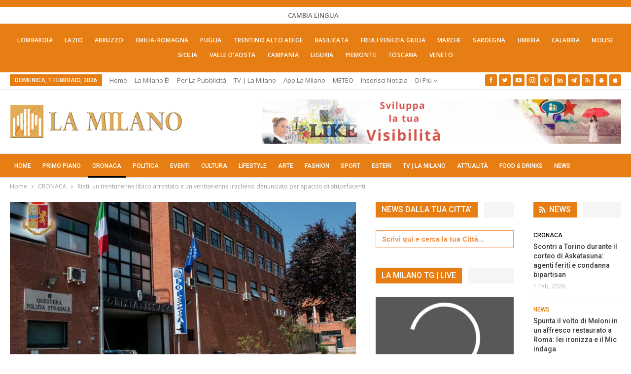

--- FILE ---
content_type: text/html; charset=UTF-8
request_url: https://lamilano.it/cronaca/rieti-un-trentunenne-libico-arrestato-e-un-ventiseienne-iracheno-denunciato-per-spaccio-di-stupefacenti/
body_size: 48887
content:
	<!DOCTYPE html>
		<!--[if IE 8]>
	<html class="ie ie8" lang="it-IT"> <![endif]-->
	<!--[if IE 9]>
	<html class="ie ie9" lang="it-IT"> <![endif]-->
	<!--[if gt IE 9]><!-->
<html lang="it-IT"> <!--<![endif]-->
	<head><meta charset="UTF-8"><script>if(navigator.userAgent.match(/MSIE|Internet Explorer/i)||navigator.userAgent.match(/Trident\/7\..*?rv:11/i)){var href=document.location.href;if(!href.match(/[?&]nowprocket/)){if(href.indexOf("?")==-1){if(href.indexOf("#")==-1){document.location.href=href+"?nowprocket=1"}else{document.location.href=href.replace("#","?nowprocket=1#")}}else{if(href.indexOf("#")==-1){document.location.href=href+"&nowprocket=1"}else{document.location.href=href.replace("#","&nowprocket=1#")}}}}</script><script>(()=>{class RocketLazyLoadScripts{constructor(){this.v="2.0.4",this.userEvents=["keydown","keyup","mousedown","mouseup","mousemove","mouseover","mouseout","touchmove","touchstart","touchend","touchcancel","wheel","click","dblclick","input"],this.attributeEvents=["onblur","onclick","oncontextmenu","ondblclick","onfocus","onmousedown","onmouseenter","onmouseleave","onmousemove","onmouseout","onmouseover","onmouseup","onmousewheel","onscroll","onsubmit"]}async t(){this.i(),this.o(),/iP(ad|hone)/.test(navigator.userAgent)&&this.h(),this.u(),this.l(this),this.m(),this.k(this),this.p(this),this._(),await Promise.all([this.R(),this.L()]),this.lastBreath=Date.now(),this.S(this),this.P(),this.D(),this.O(),this.M(),await this.C(this.delayedScripts.normal),await this.C(this.delayedScripts.defer),await this.C(this.delayedScripts.async),await this.T(),await this.F(),await this.j(),await this.A(),window.dispatchEvent(new Event("rocket-allScriptsLoaded")),this.everythingLoaded=!0,this.lastTouchEnd&&await new Promise(t=>setTimeout(t,500-Date.now()+this.lastTouchEnd)),this.I(),this.H(),this.U(),this.W()}i(){this.CSPIssue=sessionStorage.getItem("rocketCSPIssue"),document.addEventListener("securitypolicyviolation",t=>{this.CSPIssue||"script-src-elem"!==t.violatedDirective||"data"!==t.blockedURI||(this.CSPIssue=!0,sessionStorage.setItem("rocketCSPIssue",!0))},{isRocket:!0})}o(){window.addEventListener("pageshow",t=>{this.persisted=t.persisted,this.realWindowLoadedFired=!0},{isRocket:!0}),window.addEventListener("pagehide",()=>{this.onFirstUserAction=null},{isRocket:!0})}h(){let t;function e(e){t=e}window.addEventListener("touchstart",e,{isRocket:!0}),window.addEventListener("touchend",function i(o){o.changedTouches[0]&&t.changedTouches[0]&&Math.abs(o.changedTouches[0].pageX-t.changedTouches[0].pageX)<10&&Math.abs(o.changedTouches[0].pageY-t.changedTouches[0].pageY)<10&&o.timeStamp-t.timeStamp<200&&(window.removeEventListener("touchstart",e,{isRocket:!0}),window.removeEventListener("touchend",i,{isRocket:!0}),"INPUT"===o.target.tagName&&"text"===o.target.type||(o.target.dispatchEvent(new TouchEvent("touchend",{target:o.target,bubbles:!0})),o.target.dispatchEvent(new MouseEvent("mouseover",{target:o.target,bubbles:!0})),o.target.dispatchEvent(new PointerEvent("click",{target:o.target,bubbles:!0,cancelable:!0,detail:1,clientX:o.changedTouches[0].clientX,clientY:o.changedTouches[0].clientY})),event.preventDefault()))},{isRocket:!0})}q(t){this.userActionTriggered||("mousemove"!==t.type||this.firstMousemoveIgnored?"keyup"===t.type||"mouseover"===t.type||"mouseout"===t.type||(this.userActionTriggered=!0,this.onFirstUserAction&&this.onFirstUserAction()):this.firstMousemoveIgnored=!0),"click"===t.type&&t.preventDefault(),t.stopPropagation(),t.stopImmediatePropagation(),"touchstart"===this.lastEvent&&"touchend"===t.type&&(this.lastTouchEnd=Date.now()),"click"===t.type&&(this.lastTouchEnd=0),this.lastEvent=t.type,t.composedPath&&t.composedPath()[0].getRootNode()instanceof ShadowRoot&&(t.rocketTarget=t.composedPath()[0]),this.savedUserEvents.push(t)}u(){this.savedUserEvents=[],this.userEventHandler=this.q.bind(this),this.userEvents.forEach(t=>window.addEventListener(t,this.userEventHandler,{passive:!1,isRocket:!0})),document.addEventListener("visibilitychange",this.userEventHandler,{isRocket:!0})}U(){this.userEvents.forEach(t=>window.removeEventListener(t,this.userEventHandler,{passive:!1,isRocket:!0})),document.removeEventListener("visibilitychange",this.userEventHandler,{isRocket:!0}),this.savedUserEvents.forEach(t=>{(t.rocketTarget||t.target).dispatchEvent(new window[t.constructor.name](t.type,t))})}m(){const t="return false",e=Array.from(this.attributeEvents,t=>"data-rocket-"+t),i="["+this.attributeEvents.join("],[")+"]",o="[data-rocket-"+this.attributeEvents.join("],[data-rocket-")+"]",s=(e,i,o)=>{o&&o!==t&&(e.setAttribute("data-rocket-"+i,o),e["rocket"+i]=new Function("event",o),e.setAttribute(i,t))};new MutationObserver(t=>{for(const n of t)"attributes"===n.type&&(n.attributeName.startsWith("data-rocket-")||this.everythingLoaded?n.attributeName.startsWith("data-rocket-")&&this.everythingLoaded&&this.N(n.target,n.attributeName.substring(12)):s(n.target,n.attributeName,n.target.getAttribute(n.attributeName))),"childList"===n.type&&n.addedNodes.forEach(t=>{if(t.nodeType===Node.ELEMENT_NODE)if(this.everythingLoaded)for(const i of[t,...t.querySelectorAll(o)])for(const t of i.getAttributeNames())e.includes(t)&&this.N(i,t.substring(12));else for(const e of[t,...t.querySelectorAll(i)])for(const t of e.getAttributeNames())this.attributeEvents.includes(t)&&s(e,t,e.getAttribute(t))})}).observe(document,{subtree:!0,childList:!0,attributeFilter:[...this.attributeEvents,...e]})}I(){this.attributeEvents.forEach(t=>{document.querySelectorAll("[data-rocket-"+t+"]").forEach(e=>{this.N(e,t)})})}N(t,e){const i=t.getAttribute("data-rocket-"+e);i&&(t.setAttribute(e,i),t.removeAttribute("data-rocket-"+e))}k(t){Object.defineProperty(HTMLElement.prototype,"onclick",{get(){return this.rocketonclick||null},set(e){this.rocketonclick=e,this.setAttribute(t.everythingLoaded?"onclick":"data-rocket-onclick","this.rocketonclick(event)")}})}S(t){function e(e,i){let o=e[i];e[i]=null,Object.defineProperty(e,i,{get:()=>o,set(s){t.everythingLoaded?o=s:e["rocket"+i]=o=s}})}e(document,"onreadystatechange"),e(window,"onload"),e(window,"onpageshow");try{Object.defineProperty(document,"readyState",{get:()=>t.rocketReadyState,set(e){t.rocketReadyState=e},configurable:!0}),document.readyState="loading"}catch(t){console.log("WPRocket DJE readyState conflict, bypassing")}}l(t){this.originalAddEventListener=EventTarget.prototype.addEventListener,this.originalRemoveEventListener=EventTarget.prototype.removeEventListener,this.savedEventListeners=[],EventTarget.prototype.addEventListener=function(e,i,o){o&&o.isRocket||!t.B(e,this)&&!t.userEvents.includes(e)||t.B(e,this)&&!t.userActionTriggered||e.startsWith("rocket-")||t.everythingLoaded?t.originalAddEventListener.call(this,e,i,o):(t.savedEventListeners.push({target:this,remove:!1,type:e,func:i,options:o}),"mouseenter"!==e&&"mouseleave"!==e||t.originalAddEventListener.call(this,e,t.savedUserEvents.push,o))},EventTarget.prototype.removeEventListener=function(e,i,o){o&&o.isRocket||!t.B(e,this)&&!t.userEvents.includes(e)||t.B(e,this)&&!t.userActionTriggered||e.startsWith("rocket-")||t.everythingLoaded?t.originalRemoveEventListener.call(this,e,i,o):t.savedEventListeners.push({target:this,remove:!0,type:e,func:i,options:o})}}J(t,e){this.savedEventListeners=this.savedEventListeners.filter(i=>{let o=i.type,s=i.target||window;return e!==o||t!==s||(this.B(o,s)&&(i.type="rocket-"+o),this.$(i),!1)})}H(){EventTarget.prototype.addEventListener=this.originalAddEventListener,EventTarget.prototype.removeEventListener=this.originalRemoveEventListener,this.savedEventListeners.forEach(t=>this.$(t))}$(t){t.remove?this.originalRemoveEventListener.call(t.target,t.type,t.func,t.options):this.originalAddEventListener.call(t.target,t.type,t.func,t.options)}p(t){let e;function i(e){return t.everythingLoaded?e:e.split(" ").map(t=>"load"===t||t.startsWith("load.")?"rocket-jquery-load":t).join(" ")}function o(o){function s(e){const s=o.fn[e];o.fn[e]=o.fn.init.prototype[e]=function(){return this[0]===window&&t.userActionTriggered&&("string"==typeof arguments[0]||arguments[0]instanceof String?arguments[0]=i(arguments[0]):"object"==typeof arguments[0]&&Object.keys(arguments[0]).forEach(t=>{const e=arguments[0][t];delete arguments[0][t],arguments[0][i(t)]=e})),s.apply(this,arguments),this}}if(o&&o.fn&&!t.allJQueries.includes(o)){const e={DOMContentLoaded:[],"rocket-DOMContentLoaded":[]};for(const t in e)document.addEventListener(t,()=>{e[t].forEach(t=>t())},{isRocket:!0});o.fn.ready=o.fn.init.prototype.ready=function(i){function s(){parseInt(o.fn.jquery)>2?setTimeout(()=>i.bind(document)(o)):i.bind(document)(o)}return"function"==typeof i&&(t.realDomReadyFired?!t.userActionTriggered||t.fauxDomReadyFired?s():e["rocket-DOMContentLoaded"].push(s):e.DOMContentLoaded.push(s)),o([])},s("on"),s("one"),s("off"),t.allJQueries.push(o)}e=o}t.allJQueries=[],o(window.jQuery),Object.defineProperty(window,"jQuery",{get:()=>e,set(t){o(t)}})}P(){const t=new Map;document.write=document.writeln=function(e){const i=document.currentScript,o=document.createRange(),s=i.parentElement;let n=t.get(i);void 0===n&&(n=i.nextSibling,t.set(i,n));const c=document.createDocumentFragment();o.setStart(c,0),c.appendChild(o.createContextualFragment(e)),s.insertBefore(c,n)}}async R(){return new Promise(t=>{this.userActionTriggered?t():this.onFirstUserAction=t})}async L(){return new Promise(t=>{document.addEventListener("DOMContentLoaded",()=>{this.realDomReadyFired=!0,t()},{isRocket:!0})})}async j(){return this.realWindowLoadedFired?Promise.resolve():new Promise(t=>{window.addEventListener("load",t,{isRocket:!0})})}M(){this.pendingScripts=[];this.scriptsMutationObserver=new MutationObserver(t=>{for(const e of t)e.addedNodes.forEach(t=>{"SCRIPT"!==t.tagName||t.noModule||t.isWPRocket||this.pendingScripts.push({script:t,promise:new Promise(e=>{const i=()=>{const i=this.pendingScripts.findIndex(e=>e.script===t);i>=0&&this.pendingScripts.splice(i,1),e()};t.addEventListener("load",i,{isRocket:!0}),t.addEventListener("error",i,{isRocket:!0}),setTimeout(i,1e3)})})})}),this.scriptsMutationObserver.observe(document,{childList:!0,subtree:!0})}async F(){await this.X(),this.pendingScripts.length?(await this.pendingScripts[0].promise,await this.F()):this.scriptsMutationObserver.disconnect()}D(){this.delayedScripts={normal:[],async:[],defer:[]},document.querySelectorAll("script[type$=rocketlazyloadscript]").forEach(t=>{t.hasAttribute("data-rocket-src")?t.hasAttribute("async")&&!1!==t.async?this.delayedScripts.async.push(t):t.hasAttribute("defer")&&!1!==t.defer||"module"===t.getAttribute("data-rocket-type")?this.delayedScripts.defer.push(t):this.delayedScripts.normal.push(t):this.delayedScripts.normal.push(t)})}async _(){await this.L();let t=[];document.querySelectorAll("script[type$=rocketlazyloadscript][data-rocket-src]").forEach(e=>{let i=e.getAttribute("data-rocket-src");if(i&&!i.startsWith("data:")){i.startsWith("//")&&(i=location.protocol+i);try{const o=new URL(i).origin;o!==location.origin&&t.push({src:o,crossOrigin:e.crossOrigin||"module"===e.getAttribute("data-rocket-type")})}catch(t){}}}),t=[...new Map(t.map(t=>[JSON.stringify(t),t])).values()],this.Y(t,"preconnect")}async G(t){if(await this.K(),!0!==t.noModule||!("noModule"in HTMLScriptElement.prototype))return new Promise(e=>{let i;function o(){(i||t).setAttribute("data-rocket-status","executed"),e()}try{if(navigator.userAgent.includes("Firefox/")||""===navigator.vendor||this.CSPIssue)i=document.createElement("script"),[...t.attributes].forEach(t=>{let e=t.nodeName;"type"!==e&&("data-rocket-type"===e&&(e="type"),"data-rocket-src"===e&&(e="src"),i.setAttribute(e,t.nodeValue))}),t.text&&(i.text=t.text),t.nonce&&(i.nonce=t.nonce),i.hasAttribute("src")?(i.addEventListener("load",o,{isRocket:!0}),i.addEventListener("error",()=>{i.setAttribute("data-rocket-status","failed-network"),e()},{isRocket:!0}),setTimeout(()=>{i.isConnected||e()},1)):(i.text=t.text,o()),i.isWPRocket=!0,t.parentNode.replaceChild(i,t);else{const i=t.getAttribute("data-rocket-type"),s=t.getAttribute("data-rocket-src");i?(t.type=i,t.removeAttribute("data-rocket-type")):t.removeAttribute("type"),t.addEventListener("load",o,{isRocket:!0}),t.addEventListener("error",i=>{this.CSPIssue&&i.target.src.startsWith("data:")?(console.log("WPRocket: CSP fallback activated"),t.removeAttribute("src"),this.G(t).then(e)):(t.setAttribute("data-rocket-status","failed-network"),e())},{isRocket:!0}),s?(t.fetchPriority="high",t.removeAttribute("data-rocket-src"),t.src=s):t.src="data:text/javascript;base64,"+window.btoa(unescape(encodeURIComponent(t.text)))}}catch(i){t.setAttribute("data-rocket-status","failed-transform"),e()}});t.setAttribute("data-rocket-status","skipped")}async C(t){const e=t.shift();return e?(e.isConnected&&await this.G(e),this.C(t)):Promise.resolve()}O(){this.Y([...this.delayedScripts.normal,...this.delayedScripts.defer,...this.delayedScripts.async],"preload")}Y(t,e){this.trash=this.trash||[];let i=!0;var o=document.createDocumentFragment();t.forEach(t=>{const s=t.getAttribute&&t.getAttribute("data-rocket-src")||t.src;if(s&&!s.startsWith("data:")){const n=document.createElement("link");n.href=s,n.rel=e,"preconnect"!==e&&(n.as="script",n.fetchPriority=i?"high":"low"),t.getAttribute&&"module"===t.getAttribute("data-rocket-type")&&(n.crossOrigin=!0),t.crossOrigin&&(n.crossOrigin=t.crossOrigin),t.integrity&&(n.integrity=t.integrity),t.nonce&&(n.nonce=t.nonce),o.appendChild(n),this.trash.push(n),i=!1}}),document.head.appendChild(o)}W(){this.trash.forEach(t=>t.remove())}async T(){try{document.readyState="interactive"}catch(t){}this.fauxDomReadyFired=!0;try{await this.K(),this.J(document,"readystatechange"),document.dispatchEvent(new Event("rocket-readystatechange")),await this.K(),document.rocketonreadystatechange&&document.rocketonreadystatechange(),await this.K(),this.J(document,"DOMContentLoaded"),document.dispatchEvent(new Event("rocket-DOMContentLoaded")),await this.K(),this.J(window,"DOMContentLoaded"),window.dispatchEvent(new Event("rocket-DOMContentLoaded"))}catch(t){console.error(t)}}async A(){try{document.readyState="complete"}catch(t){}try{await this.K(),this.J(document,"readystatechange"),document.dispatchEvent(new Event("rocket-readystatechange")),await this.K(),document.rocketonreadystatechange&&document.rocketonreadystatechange(),await this.K(),this.J(window,"load"),window.dispatchEvent(new Event("rocket-load")),await this.K(),window.rocketonload&&window.rocketonload(),await this.K(),this.allJQueries.forEach(t=>t(window).trigger("rocket-jquery-load")),await this.K(),this.J(window,"pageshow");const t=new Event("rocket-pageshow");t.persisted=this.persisted,window.dispatchEvent(t),await this.K(),window.rocketonpageshow&&window.rocketonpageshow({persisted:this.persisted})}catch(t){console.error(t)}}async K(){Date.now()-this.lastBreath>45&&(await this.X(),this.lastBreath=Date.now())}async X(){return document.hidden?new Promise(t=>setTimeout(t)):new Promise(t=>requestAnimationFrame(t))}B(t,e){return e===document&&"readystatechange"===t||(e===document&&"DOMContentLoaded"===t||(e===window&&"DOMContentLoaded"===t||(e===window&&"load"===t||e===window&&"pageshow"===t)))}static run(){(new RocketLazyLoadScripts).t()}}RocketLazyLoadScripts.run()})();</script>
				
		<meta http-equiv="X-UA-Compatible" content="IE=edge">
		<meta name="viewport" content="width=device-width, initial-scale=1.0">
		<link rel="pingback" href="https://lamilano.it/xmlrpc.php"/>

		<title>Rieti: un trentunenne libico arrestato e un ventiseienne iracheno denunciato per spaccio di stupefacenti.</title>
<link data-rocket-preload as="style" href="https://fonts.googleapis.com/css?family=Open%20Sans%3A400%2C600%7CRoboto%3A400%2C500%2C900%2C400italic&#038;display=swap" rel="preload">
<link href="https://fonts.googleapis.com/css?family=Open%20Sans%3A400%2C600%7CRoboto%3A400%2C500%2C900%2C400italic&#038;display=swap" media="print" onload="this.media=&#039;all&#039;" rel="stylesheet">
<noscript data-wpr-hosted-gf-parameters=""><link rel="stylesheet" href="https://fonts.googleapis.com/css?family=Open%20Sans%3A400%2C600%7CRoboto%3A400%2C500%2C900%2C400italic&#038;display=swap"></noscript>
<!-- Jetpack Site Verification Tags -->
<meta name="google-site-verification" content="lI-0U24tfHlLYnw603dmHgLpMUXLeX2oJGHVR9BYwd4" />
<meta name="p:domain_verify" content="51e311012bd34e9a6dc0a570db411f2f" />
<!-- Google tag (gtag.js) consent mode dataLayer added by Site Kit -->
<script type="rocketlazyloadscript" data-rocket-type="text/javascript" id="google_gtagjs-js-consent-mode-data-layer">
/* <![CDATA[ */
window.dataLayer = window.dataLayer || [];function gtag(){dataLayer.push(arguments);}
gtag('consent', 'default', {"ad_personalization":"denied","ad_storage":"denied","ad_user_data":"denied","analytics_storage":"denied","functionality_storage":"denied","security_storage":"denied","personalization_storage":"denied","region":["AT","BE","BG","CH","CY","CZ","DE","DK","EE","ES","FI","FR","GB","GR","HR","HU","IE","IS","IT","LI","LT","LU","LV","MT","NL","NO","PL","PT","RO","SE","SI","SK"],"wait_for_update":500});
window._googlesitekitConsentCategoryMap = {"statistics":["analytics_storage"],"marketing":["ad_storage","ad_user_data","ad_personalization"],"functional":["functionality_storage","security_storage"],"preferences":["personalization_storage"]};
window._googlesitekitConsents = {"ad_personalization":"denied","ad_storage":"denied","ad_user_data":"denied","analytics_storage":"denied","functionality_storage":"denied","security_storage":"denied","personalization_storage":"denied","region":["AT","BE","BG","CH","CY","CZ","DE","DK","EE","ES","FI","FR","GB","GR","HR","HU","IE","IS","IT","LI","LT","LU","LV","MT","NL","NO","PL","PT","RO","SE","SI","SK"],"wait_for_update":500};
/* ]]> */
</script>
<!-- End Google tag (gtag.js) consent mode dataLayer added by Site Kit -->
<meta name="dc.title" content="Rieti: un trentunenne libico arrestato e un ventiseienne iracheno denunciato per spaccio di stupefacenti.">
<meta name="dc.description" content="A Rieti sono due i ragazzi indagati per spaccio nelle vicinanze di una scuola, i due sono stati rinvenuti con sostanze stupefacenti addosso, soldi e anche dei coltelli. A ciò è seguita anche la perquisizione domiciliare di uno dei due, il che ha portato ai suoi arresti domiciliari. #droga #arresto&hellip;">
<meta name="dc.relation" content="https://lamilano.it/cronaca/rieti-un-trentunenne-libico-arrestato-e-un-ventiseienne-iracheno-denunciato-per-spaccio-di-stupefacenti/">
<meta name="dc.source" content="https://lamilano.it/">
<meta name="dc.language" content="it_IT">
<meta name="description" content="A Rieti sono due i ragazzi indagati per spaccio nelle vicinanze di una scuola, i due sono stati rinvenuti con sostanze stupefacenti addosso, soldi e anche dei coltelli. A ciò è seguita anche la perquisizione domiciliare di uno dei due, il che ha portato ai suoi arresti domiciliari. #droga #arresto&hellip;">
<meta name="robots" content="index, follow, max-snippet:-1, max-image-preview:large, max-video-preview:-1">
<link rel="canonical" href="https://lamilano.it/cronaca/rieti-un-trentunenne-libico-arrestato-e-un-ventiseienne-iracheno-denunciato-per-spaccio-di-stupefacenti/">
<meta property="og:url" content="https://lamilano.it/cronaca/rieti-un-trentunenne-libico-arrestato-e-un-ventiseienne-iracheno-denunciato-per-spaccio-di-stupefacenti/">
<meta property="og:site_name" content="La Milano - Cronaca e Notizie">
<meta property="og:locale" content="it_IT">
<meta property="og:type" content="article">
<meta property="article:author" content="https://www.facebook.com/lamilano.it">
<meta property="article:publisher" content="https://www.facebook.com/lamilano.it">
<meta property="article:section" content="CRONACA">
<meta property="og:title" content="Rieti: un trentunenne libico arrestato e un ventiseienne iracheno denunciato per spaccio di stupefacenti.">
<meta property="og:description" content="A Rieti sono due i ragazzi indagati per spaccio nelle vicinanze di una scuola, i due sono stati rinvenuti con sostanze stupefacenti addosso, soldi e anche dei coltelli. A ciò è seguita anche la perquisizione domiciliare di uno dei due, il che ha portato ai suoi arresti domiciliari. #droga #arresto&hellip;">
<meta property="og:image" content="https://lamilano.it/wp-content/uploads/2023/03/Ingresso-Questura-e-Volante-10x15-con-logo-1.jpg?v=1679414365">
<meta property="og:image:secure_url" content="https://lamilano.it/wp-content/uploads/2023/03/Ingresso-Questura-e-Volante-10x15-con-logo-1.jpg?v=1679414365">
<meta property="og:image:width" content="886">
<meta property="og:image:height" content="591">
<meta property="og:image:alt" content="Rieti: un trentunenne libico arrestato e un ventiseienne iracheno denunciato per spaccio di stupefacenti.">
<meta property="fb:pages" content="245202152519471">
<meta name="twitter:card" content="summary">
<meta name="twitter:site" content="https://x.com/lamilano_it">
<meta name="twitter:creator" content="https://x.com/lamilano_it">
<meta name="twitter:title" content="Rieti: un trentunenne libico arrestato e un ventiseienne iracheno denunciato per spaccio di stupefacenti.">
<meta name="twitter:description" content="A Rieti sono due i ragazzi indagati per spaccio nelle vicinanze di una scuola, i due sono stati rinvenuti con sostanze stupefacenti addosso, soldi e anche dei coltelli. A ciò è seguita anche la perquisizione domiciliare di uno dei due, il che ha portato ai suoi arresti domiciliari. #droga #arresto&hellip;">
<meta name="twitter:image" content="https://lamilano.it/wp-content/uploads/2023/03/Ingresso-Questura-e-Volante-10x15-con-logo-1.jpg?v=1679414365">
<link rel='dns-prefetch' href='//www.googletagmanager.com' />
<link rel='dns-prefetch' href='//stats.wp.com' />
<link rel='dns-prefetch' href='//fonts.googleapis.com' />
<link href='https://fonts.gstatic.com' crossorigin rel='preconnect' />
<link rel='preconnect' href='//c0.wp.com' />
<link rel="alternate" type="application/rss+xml; charset=UTF-8" title="La Milano - Cronaca e Notizie &raquo; Feed" href="https://lamilano.it/feed/" />
<link rel="alternate" type="application/rss+xml; charset=UTF-8" title="La Milano - Cronaca e Notizie &raquo; Feed dei commenti" href="https://lamilano.it/comments/feed/" />
		<script type="application/ld+json">{"@context":"https:\/\/schema.org\/","@type":"NewsArticle","datePublished":"2023-03-21T19:28:39+01:00","dateModified":"2023-03-21T19:28:39+01:00","mainEntityOfPage":{"@type":"WebPage","@id":"https:\/\/lamilano.it\/cronaca\/rieti-un-trentunenne-libico-arrestato-e-un-ventiseienne-iracheno-denunciato-per-spaccio-di-stupefacenti\/"},"headline":"Rieti: un trentunenne libico arrestato e un ventiseienne iracheno denunciato per spaccio di stupefacenti.","author":{"@type":"Person","name":"Benedetta Bruzzese","url":"https:\/\/lamilano.it\/author\/benedetta-bruzzese\/"},"image":{"@type":"ImageObject","url":"https:\/\/lamilano.it\/wp-content\/uploads\/2023\/03\/Ingresso-Questura-e-Volante-10x15-con-logo-1.jpg?v=1679414365"},"publisher":{"@type":"Organization","name":"La Milano","logo":{"@type":"ImageObject","url":"https:\/\/lamilano.it\/wp-content\/uploads\/2022\/05\/logoLaMilanoSocial.png","width":"945","height":"945"},"sameAs":["https:\/\/www.facebook.com\/lamilano.it","https:\/\/twitter.com\/https:\/\/x.com\/lamilano_it","https:\/\/www.pinterest.com\/lamilano_it","https:\/\/instagram.com\/lamilano.it","https:\/\/youtube.com\/channel\/UCct6K3ClCC_2xi92buQ8cNw\/","https:\/\/www.linkedin.com\/company\/lamilano","https:\/\/t.me\/lamilano_it","https:\/\/www.tiktok.com\/@lamilano.it","https:\/\/whatsapp.com\/channel\/0029VaCMrl5GJP8FCxcvs61B","https:\/\/play.google.com\/store\/apps\/details?id=com.goodbarber.lamilano","https:\/\/itunes.apple.com\/us\/app\/la-milano\/id1278384964?mt=8"]},"description":"A Rieti sono due i ragazzi indagati per spaccio nelle vicinanze di una scuola, i due sono stati rinvenuti con sostanze stupefacenti addosso, soldi e anche dei coltelli. A ci\u00f2 \u00e8 seguita anche la perquisizione domiciliare di uno dei due, il che ha portato ai suoi arresti domiciliari. #droga #arresto&hellip;"}</script>
<style id='wp-img-auto-sizes-contain-inline-css' type='text/css'>
img:is([sizes=auto i],[sizes^="auto," i]){contain-intrinsic-size:3000px 1500px}
/*# sourceURL=wp-img-auto-sizes-contain-inline-css */
</style>
<link rel='stylesheet' id='sbi_styles-css' href='https://lamilano.it/wp-content/plugins/instagram-feed-pro/css/sbi-styles.min.css?ver=8c5bbd2b3671b993d7fdd5963353f429.0' type='text/css' media='all' />
<style id='wp-emoji-styles-inline-css' type='text/css'>

	img.wp-smiley, img.emoji {
		display: inline !important;
		border: none !important;
		box-shadow: none !important;
		height: 1em !important;
		width: 1em !important;
		margin: 0 0.07em !important;
		vertical-align: -0.1em !important;
		background: none !important;
		padding: 0 !important;
	}
/*# sourceURL=wp-emoji-styles-inline-css */
</style>
<style id='wp-block-library-inline-css' type='text/css'>
:root{--wp-block-synced-color:#7a00df;--wp-block-synced-color--rgb:122,0,223;--wp-bound-block-color:var(--wp-block-synced-color);--wp-editor-canvas-background:#ddd;--wp-admin-theme-color:#007cba;--wp-admin-theme-color--rgb:0,124,186;--wp-admin-theme-color-darker-10:#006ba1;--wp-admin-theme-color-darker-10--rgb:0,107,160.5;--wp-admin-theme-color-darker-20:#005a87;--wp-admin-theme-color-darker-20--rgb:0,90,135;--wp-admin-border-width-focus:2px}@media (min-resolution:192dpi){:root{--wp-admin-border-width-focus:1.5px}}.wp-element-button{cursor:pointer}:root .has-very-light-gray-background-color{background-color:#eee}:root .has-very-dark-gray-background-color{background-color:#313131}:root .has-very-light-gray-color{color:#eee}:root .has-very-dark-gray-color{color:#313131}:root .has-vivid-green-cyan-to-vivid-cyan-blue-gradient-background{background:linear-gradient(135deg,#00d084,#0693e3)}:root .has-purple-crush-gradient-background{background:linear-gradient(135deg,#34e2e4,#4721fb 50%,#ab1dfe)}:root .has-hazy-dawn-gradient-background{background:linear-gradient(135deg,#faaca8,#dad0ec)}:root .has-subdued-olive-gradient-background{background:linear-gradient(135deg,#fafae1,#67a671)}:root .has-atomic-cream-gradient-background{background:linear-gradient(135deg,#fdd79a,#004a59)}:root .has-nightshade-gradient-background{background:linear-gradient(135deg,#330968,#31cdcf)}:root .has-midnight-gradient-background{background:linear-gradient(135deg,#020381,#2874fc)}:root{--wp--preset--font-size--normal:16px;--wp--preset--font-size--huge:42px}.has-regular-font-size{font-size:1em}.has-larger-font-size{font-size:2.625em}.has-normal-font-size{font-size:var(--wp--preset--font-size--normal)}.has-huge-font-size{font-size:var(--wp--preset--font-size--huge)}.has-text-align-center{text-align:center}.has-text-align-left{text-align:left}.has-text-align-right{text-align:right}.has-fit-text{white-space:nowrap!important}#end-resizable-editor-section{display:none}.aligncenter{clear:both}.items-justified-left{justify-content:flex-start}.items-justified-center{justify-content:center}.items-justified-right{justify-content:flex-end}.items-justified-space-between{justify-content:space-between}.screen-reader-text{border:0;clip-path:inset(50%);height:1px;margin:-1px;overflow:hidden;padding:0;position:absolute;width:1px;word-wrap:normal!important}.screen-reader-text:focus{background-color:#ddd;clip-path:none;color:#444;display:block;font-size:1em;height:auto;left:5px;line-height:normal;padding:15px 23px 14px;text-decoration:none;top:5px;width:auto;z-index:100000}html :where(.has-border-color){border-style:solid}html :where([style*=border-top-color]){border-top-style:solid}html :where([style*=border-right-color]){border-right-style:solid}html :where([style*=border-bottom-color]){border-bottom-style:solid}html :where([style*=border-left-color]){border-left-style:solid}html :where([style*=border-width]){border-style:solid}html :where([style*=border-top-width]){border-top-style:solid}html :where([style*=border-right-width]){border-right-style:solid}html :where([style*=border-bottom-width]){border-bottom-style:solid}html :where([style*=border-left-width]){border-left-style:solid}html :where(img[class*=wp-image-]){height:auto;max-width:100%}:where(figure){margin:0 0 1em}html :where(.is-position-sticky){--wp-admin--admin-bar--position-offset:var(--wp-admin--admin-bar--height,0px)}@media screen and (max-width:600px){html :where(.is-position-sticky){--wp-admin--admin-bar--position-offset:0px}}

/*# sourceURL=wp-block-library-inline-css */
</style><style id='global-styles-inline-css' type='text/css'>
:root{--wp--preset--aspect-ratio--square: 1;--wp--preset--aspect-ratio--4-3: 4/3;--wp--preset--aspect-ratio--3-4: 3/4;--wp--preset--aspect-ratio--3-2: 3/2;--wp--preset--aspect-ratio--2-3: 2/3;--wp--preset--aspect-ratio--16-9: 16/9;--wp--preset--aspect-ratio--9-16: 9/16;--wp--preset--color--black: #000000;--wp--preset--color--cyan-bluish-gray: #abb8c3;--wp--preset--color--white: #ffffff;--wp--preset--color--pale-pink: #f78da7;--wp--preset--color--vivid-red: #cf2e2e;--wp--preset--color--luminous-vivid-orange: #ff6900;--wp--preset--color--luminous-vivid-amber: #fcb900;--wp--preset--color--light-green-cyan: #7bdcb5;--wp--preset--color--vivid-green-cyan: #00d084;--wp--preset--color--pale-cyan-blue: #8ed1fc;--wp--preset--color--vivid-cyan-blue: #0693e3;--wp--preset--color--vivid-purple: #9b51e0;--wp--preset--gradient--vivid-cyan-blue-to-vivid-purple: linear-gradient(135deg,rgb(6,147,227) 0%,rgb(155,81,224) 100%);--wp--preset--gradient--light-green-cyan-to-vivid-green-cyan: linear-gradient(135deg,rgb(122,220,180) 0%,rgb(0,208,130) 100%);--wp--preset--gradient--luminous-vivid-amber-to-luminous-vivid-orange: linear-gradient(135deg,rgb(252,185,0) 0%,rgb(255,105,0) 100%);--wp--preset--gradient--luminous-vivid-orange-to-vivid-red: linear-gradient(135deg,rgb(255,105,0) 0%,rgb(207,46,46) 100%);--wp--preset--gradient--very-light-gray-to-cyan-bluish-gray: linear-gradient(135deg,rgb(238,238,238) 0%,rgb(169,184,195) 100%);--wp--preset--gradient--cool-to-warm-spectrum: linear-gradient(135deg,rgb(74,234,220) 0%,rgb(151,120,209) 20%,rgb(207,42,186) 40%,rgb(238,44,130) 60%,rgb(251,105,98) 80%,rgb(254,248,76) 100%);--wp--preset--gradient--blush-light-purple: linear-gradient(135deg,rgb(255,206,236) 0%,rgb(152,150,240) 100%);--wp--preset--gradient--blush-bordeaux: linear-gradient(135deg,rgb(254,205,165) 0%,rgb(254,45,45) 50%,rgb(107,0,62) 100%);--wp--preset--gradient--luminous-dusk: linear-gradient(135deg,rgb(255,203,112) 0%,rgb(199,81,192) 50%,rgb(65,88,208) 100%);--wp--preset--gradient--pale-ocean: linear-gradient(135deg,rgb(255,245,203) 0%,rgb(182,227,212) 50%,rgb(51,167,181) 100%);--wp--preset--gradient--electric-grass: linear-gradient(135deg,rgb(202,248,128) 0%,rgb(113,206,126) 100%);--wp--preset--gradient--midnight: linear-gradient(135deg,rgb(2,3,129) 0%,rgb(40,116,252) 100%);--wp--preset--font-size--small: 13px;--wp--preset--font-size--medium: 20px;--wp--preset--font-size--large: 36px;--wp--preset--font-size--x-large: 42px;--wp--preset--spacing--20: 0.44rem;--wp--preset--spacing--30: 0.67rem;--wp--preset--spacing--40: 1rem;--wp--preset--spacing--50: 1.5rem;--wp--preset--spacing--60: 2.25rem;--wp--preset--spacing--70: 3.38rem;--wp--preset--spacing--80: 5.06rem;--wp--preset--shadow--natural: 6px 6px 9px rgba(0, 0, 0, 0.2);--wp--preset--shadow--deep: 12px 12px 50px rgba(0, 0, 0, 0.4);--wp--preset--shadow--sharp: 6px 6px 0px rgba(0, 0, 0, 0.2);--wp--preset--shadow--outlined: 6px 6px 0px -3px rgb(255, 255, 255), 6px 6px rgb(0, 0, 0);--wp--preset--shadow--crisp: 6px 6px 0px rgb(0, 0, 0);}:where(.is-layout-flex){gap: 0.5em;}:where(.is-layout-grid){gap: 0.5em;}body .is-layout-flex{display: flex;}.is-layout-flex{flex-wrap: wrap;align-items: center;}.is-layout-flex > :is(*, div){margin: 0;}body .is-layout-grid{display: grid;}.is-layout-grid > :is(*, div){margin: 0;}:where(.wp-block-columns.is-layout-flex){gap: 2em;}:where(.wp-block-columns.is-layout-grid){gap: 2em;}:where(.wp-block-post-template.is-layout-flex){gap: 1.25em;}:where(.wp-block-post-template.is-layout-grid){gap: 1.25em;}.has-black-color{color: var(--wp--preset--color--black) !important;}.has-cyan-bluish-gray-color{color: var(--wp--preset--color--cyan-bluish-gray) !important;}.has-white-color{color: var(--wp--preset--color--white) !important;}.has-pale-pink-color{color: var(--wp--preset--color--pale-pink) !important;}.has-vivid-red-color{color: var(--wp--preset--color--vivid-red) !important;}.has-luminous-vivid-orange-color{color: var(--wp--preset--color--luminous-vivid-orange) !important;}.has-luminous-vivid-amber-color{color: var(--wp--preset--color--luminous-vivid-amber) !important;}.has-light-green-cyan-color{color: var(--wp--preset--color--light-green-cyan) !important;}.has-vivid-green-cyan-color{color: var(--wp--preset--color--vivid-green-cyan) !important;}.has-pale-cyan-blue-color{color: var(--wp--preset--color--pale-cyan-blue) !important;}.has-vivid-cyan-blue-color{color: var(--wp--preset--color--vivid-cyan-blue) !important;}.has-vivid-purple-color{color: var(--wp--preset--color--vivid-purple) !important;}.has-black-background-color{background-color: var(--wp--preset--color--black) !important;}.has-cyan-bluish-gray-background-color{background-color: var(--wp--preset--color--cyan-bluish-gray) !important;}.has-white-background-color{background-color: var(--wp--preset--color--white) !important;}.has-pale-pink-background-color{background-color: var(--wp--preset--color--pale-pink) !important;}.has-vivid-red-background-color{background-color: var(--wp--preset--color--vivid-red) !important;}.has-luminous-vivid-orange-background-color{background-color: var(--wp--preset--color--luminous-vivid-orange) !important;}.has-luminous-vivid-amber-background-color{background-color: var(--wp--preset--color--luminous-vivid-amber) !important;}.has-light-green-cyan-background-color{background-color: var(--wp--preset--color--light-green-cyan) !important;}.has-vivid-green-cyan-background-color{background-color: var(--wp--preset--color--vivid-green-cyan) !important;}.has-pale-cyan-blue-background-color{background-color: var(--wp--preset--color--pale-cyan-blue) !important;}.has-vivid-cyan-blue-background-color{background-color: var(--wp--preset--color--vivid-cyan-blue) !important;}.has-vivid-purple-background-color{background-color: var(--wp--preset--color--vivid-purple) !important;}.has-black-border-color{border-color: var(--wp--preset--color--black) !important;}.has-cyan-bluish-gray-border-color{border-color: var(--wp--preset--color--cyan-bluish-gray) !important;}.has-white-border-color{border-color: var(--wp--preset--color--white) !important;}.has-pale-pink-border-color{border-color: var(--wp--preset--color--pale-pink) !important;}.has-vivid-red-border-color{border-color: var(--wp--preset--color--vivid-red) !important;}.has-luminous-vivid-orange-border-color{border-color: var(--wp--preset--color--luminous-vivid-orange) !important;}.has-luminous-vivid-amber-border-color{border-color: var(--wp--preset--color--luminous-vivid-amber) !important;}.has-light-green-cyan-border-color{border-color: var(--wp--preset--color--light-green-cyan) !important;}.has-vivid-green-cyan-border-color{border-color: var(--wp--preset--color--vivid-green-cyan) !important;}.has-pale-cyan-blue-border-color{border-color: var(--wp--preset--color--pale-cyan-blue) !important;}.has-vivid-cyan-blue-border-color{border-color: var(--wp--preset--color--vivid-cyan-blue) !important;}.has-vivid-purple-border-color{border-color: var(--wp--preset--color--vivid-purple) !important;}.has-vivid-cyan-blue-to-vivid-purple-gradient-background{background: var(--wp--preset--gradient--vivid-cyan-blue-to-vivid-purple) !important;}.has-light-green-cyan-to-vivid-green-cyan-gradient-background{background: var(--wp--preset--gradient--light-green-cyan-to-vivid-green-cyan) !important;}.has-luminous-vivid-amber-to-luminous-vivid-orange-gradient-background{background: var(--wp--preset--gradient--luminous-vivid-amber-to-luminous-vivid-orange) !important;}.has-luminous-vivid-orange-to-vivid-red-gradient-background{background: var(--wp--preset--gradient--luminous-vivid-orange-to-vivid-red) !important;}.has-very-light-gray-to-cyan-bluish-gray-gradient-background{background: var(--wp--preset--gradient--very-light-gray-to-cyan-bluish-gray) !important;}.has-cool-to-warm-spectrum-gradient-background{background: var(--wp--preset--gradient--cool-to-warm-spectrum) !important;}.has-blush-light-purple-gradient-background{background: var(--wp--preset--gradient--blush-light-purple) !important;}.has-blush-bordeaux-gradient-background{background: var(--wp--preset--gradient--blush-bordeaux) !important;}.has-luminous-dusk-gradient-background{background: var(--wp--preset--gradient--luminous-dusk) !important;}.has-pale-ocean-gradient-background{background: var(--wp--preset--gradient--pale-ocean) !important;}.has-electric-grass-gradient-background{background: var(--wp--preset--gradient--electric-grass) !important;}.has-midnight-gradient-background{background: var(--wp--preset--gradient--midnight) !important;}.has-small-font-size{font-size: var(--wp--preset--font-size--small) !important;}.has-medium-font-size{font-size: var(--wp--preset--font-size--medium) !important;}.has-large-font-size{font-size: var(--wp--preset--font-size--large) !important;}.has-x-large-font-size{font-size: var(--wp--preset--font-size--x-large) !important;}
/*# sourceURL=global-styles-inline-css */
</style>

<style id='classic-theme-styles-inline-css' type='text/css'>
/*! This file is auto-generated */
.wp-block-button__link{color:#fff;background-color:#32373c;border-radius:9999px;box-shadow:none;text-decoration:none;padding:calc(.667em + 2px) calc(1.333em + 2px);font-size:1.125em}.wp-block-file__button{background:#32373c;color:#fff;text-decoration:none}
/*# sourceURL=/wp-includes/css/classic-themes.min.css */
</style>
<link rel='stylesheet' id='better-playlist-css' href='https://lamilano.it/wp-content/plugins/better-playlist/css/better-playlist.min.css?ver=1.5.0' type='text/css' media='all' />
<link data-minify="1" rel='stylesheet' id='ap-front-styles-css' href='https://lamilano.it/wp-content/cache/min/1/wp-content/plugins/accesspress-anonymous-post/css/frontend-style.css?ver=1769857538' type='text/css' media='all' />
<link data-minify="1" rel='stylesheet' id='bs-icons-css' href='https://lamilano.it/wp-content/cache/min/1/wp-content/themes/publisher/includes/libs/better-framework/assets/css/bs-icons.css?ver=1769857538' type='text/css' media='all' />
<link rel='stylesheet' id='better-social-counter-css' href='https://lamilano.it/wp-content/plugins/better-social-counter/css/style.min.css?ver=1.13.2' type='text/css' media='all' />
<link data-minify="1" rel='stylesheet' id='dashicons-css' href='https://lamilano.it/wp-content/cache/min/1/c/6.9/wp-includes/css/dashicons.min.css?ver=1769857538' type='text/css' media='all' />
<link rel='stylesheet' id='gn-frontend-gnfollow-style-css' href='https://lamilano.it/wp-content/plugins/gn-publisher/assets/css/gn-frontend-gnfollow.min.css?ver=1.5.26' type='text/css' media='all' />
<link rel='stylesheet' id='super-rss-reader-css' href='https://lamilano.it/wp-content/plugins/super-rss-reader/public/css/style.min.css?ver=5.4' type='text/css' media='all' />
<link rel='stylesheet' id='ivory-search-styles-css' href='https://lamilano.it/wp-content/plugins/add-search-to-menu-premium/public/css/ivory-search.min.css?ver=5.5.14' type='text/css' media='all' />
<link rel='stylesheet' id='hide-admin-bar-based-on-user-roles-css' href='https://lamilano.it/wp-content/plugins/hide-admin-bar-based-on-user-roles/public/css/hide-admin-bar-based-on-user-roles-public.css?ver=7.0.3' type='text/css' media='all' />
<link rel='stylesheet' id='bf-slick-css' href='https://lamilano.it/wp-content/themes/publisher/includes/libs/better-framework/assets/css/slick.min.css?ver=3.15.0' type='text/css' media='all' />
<link rel='stylesheet' id='wp-embedder-pack-pro-css' href='https://lamilano.it/wp-content/plugins/wp-embedder-pack/assets/css/wpep.min.css?ver=1.2.2' type='text/css' media='all' />
<link data-minify="1" rel='stylesheet' id='newsletter-css' href='https://lamilano.it/wp-content/cache/min/1/wp-content/plugins/newsletter/style.css?ver=1769857538' type='text/css' media='all' />
<link data-minify="1" rel='stylesheet' id='newsletter-leads-css' href='https://lamilano.it/wp-content/cache/min/1/wp-content/plugins/newsletter-leads/css/leads.css?ver=1769857538' type='text/css' media='all' />
<style id='newsletter-leads-inline-css' type='text/css'>
#tnp-modal-content {
    height: 500px;
    width: 500px;
    background-color: #e69138 !important;
    background-image: none;
    background-repeat: no-repeat;
    background-size: cover;
    color: #ffffff;
}

#tnp-modal-body {
    color: #ffffff;
}

#tnp-modal-body .tnp-privacy-field {
    color: #ffffff;
}

#tnp-modal-body .tnp-privacy-field label a {
    color: #ffffff;
}

#tnp-modal-content input.tnp-submit {
    background-color: #3d85c6;
    border: none;
    background-image: none;
    color: #fff;
    cursor: pointer;
}

/*# sourceURL=newsletter-leads-inline-css */
</style>
<link rel='stylesheet' id='pretty-photo-css' href='https://lamilano.it/wp-content/themes/publisher/includes/libs/better-framework/assets/css/pretty-photo.min.css?ver=3.15.0' type='text/css' media='all' />
<link rel='stylesheet' id='theme-libs-css' href='https://lamilano.it/wp-content/themes/publisher/css/theme-libs.min.css?ver=7.11.0' type='text/css' media='all' />
<link data-minify="1" rel='stylesheet' id='fontawesome-css' href='https://lamilano.it/wp-content/cache/min/1/wp-content/themes/publisher/includes/libs/better-framework/assets/css/font-awesome.min.css?ver=1769857538' type='text/css' media='all' />
<link rel='stylesheet' id='publisher-css' href='https://lamilano.it/wp-content/themes/publisher/style-7.11.0.min.css?ver=7.11.0' type='text/css' media='all' />
<link data-minify="1" rel='stylesheet' id='publisher-child-css' href='https://lamilano.it/wp-content/cache/min/1/wp-content/themes/publisher-child/style.css?ver=1769857538' type='text/css' media='all' />

<link rel='stylesheet' id='__EPYT__style-css' href='https://lamilano.it/wp-content/plugins/youtube-embed-plus/styles/ytprefs.min.css?ver=14.2.4' type='text/css' media='all' />
<style id='__EPYT__style-inline-css' type='text/css'>

                .epyt-gallery-thumb {
                        width: 33.333%;
                }
                
                         @media (min-width:0px) and (max-width: 767px) {
                            .epyt-gallery-rowbreak {
                                display: none;
                            }
                            .epyt-gallery-allthumbs[class*="epyt-cols"] .epyt-gallery-thumb {
                                width: 100% !important;
                            }
                          }
/*# sourceURL=__EPYT__style-inline-css */
</style>
<link rel='stylesheet' id='publisher-theme-pure-magazine-css' href='https://lamilano.it/wp-content/themes/publisher/includes/styles/pure-magazine/style.min.css?ver=7.11.0' type='text/css' media='all' />
<style id='rocket-lazyload-inline-css' type='text/css'>
.rll-youtube-player{position:relative;padding-bottom:56.23%;height:0;overflow:hidden;max-width:100%;}.rll-youtube-player:focus-within{outline: 2px solid currentColor;outline-offset: 5px;}.rll-youtube-player iframe{position:absolute;top:0;left:0;width:100%;height:100%;z-index:100;background:0 0}.rll-youtube-player img{bottom:0;display:block;left:0;margin:auto;max-width:100%;width:100%;position:absolute;right:0;top:0;border:none;height:auto;-webkit-transition:.4s all;-moz-transition:.4s all;transition:.4s all}.rll-youtube-player img:hover{-webkit-filter:brightness(75%)}.rll-youtube-player .play{height:100%;width:100%;left:0;top:0;position:absolute;background:url(https://lamilano.it/wp-content/plugins/wp-rocket/assets/img/youtube.png) no-repeat center;background-color: transparent !important;cursor:pointer;border:none;}
/*# sourceURL=rocket-lazyload-inline-css */
</style>
<script type="text/javascript" src="https://c0.wp.com/c/6.9/wp-includes/js/jquery/jquery.min.js" id="jquery-core-js"></script>
<script data-minify="1" type="text/javascript" src="https://lamilano.it/wp-content/cache/min/1/c/6.9/wp-includes/js/jquery/jquery-migrate.min.js?ver=1769857538" id="jquery-migrate-js" data-rocket-defer defer></script>
<script type="text/javascript" src="https://lamilano.it/wp-content/plugins/super-rss-reader/public/js/jquery.easy-ticker.min.js?ver=5.4" id="jquery-easy-ticker-js" data-rocket-defer defer></script>
<script type="rocketlazyloadscript" data-rocket-type="text/javascript" data-rocket-src="https://lamilano.it/wp-content/plugins/super-rss-reader/public/js/script.min.js?ver=5.4" id="super-rss-reader-js" data-rocket-defer defer></script>
<script type="rocketlazyloadscript" data-minify="1" data-rocket-type="text/javascript" data-rocket-src="https://lamilano.it/wp-content/cache/min/1/wp-content/plugins/hide-admin-bar-based-on-user-roles/public/js/hide-admin-bar-based-on-user-roles-public.js?ver=1769857538" id="hide-admin-bar-based-on-user-roles-js" data-rocket-defer defer></script>

<!-- Snippet del tag Google (gtag.js) aggiunto da Site Kit -->
<!-- Snippet Google Analytics aggiunto da Site Kit -->
<!-- Snippet di Google Ads aggiunto da Site Kit -->
<script type="rocketlazyloadscript" data-rocket-type="text/javascript" data-rocket-src="https://www.googletagmanager.com/gtag/js?id=G-0343F4VF23" id="google_gtagjs-js" async></script>
<script type="text/javascript" id="google_gtagjs-js-after">
/* <![CDATA[ */
window.dataLayer = window.dataLayer || [];function gtag(){dataLayer.push(arguments);}
gtag("set","linker",{"domains":["lamilano.it"]});
gtag("js", new Date());
gtag("set", "developer_id.dZTNiMT", true);
gtag("config", "G-0343F4VF23", {"googlesitekit_post_date":"20230321","googlesitekit_post_author":"Benedetta Bruzzese"});
gtag("config", "AW-988723043");
//# sourceURL=google_gtagjs-js-after
/* ]]> */
</script>
<script type="text/javascript" id="__ytprefs__-js-extra">
/* <![CDATA[ */
var _EPYT_ = {"ajaxurl":"https://lamilano.it/wp-admin/admin-ajax.php","security":"80847809ce","gallery_scrolloffset":"20","eppathtoscripts":"https://lamilano.it/wp-content/plugins/youtube-embed-plus/scripts/","eppath":"https://lamilano.it/wp-content/plugins/youtube-embed-plus/","epresponsiveselector":"[\"iframe.__youtube_prefs__\",\"iframe[src*='youtube.com']\",\"iframe[src*='youtube-nocookie.com']\",\"iframe[data-ep-src*='youtube.com']\",\"iframe[data-ep-src*='youtube-nocookie.com']\",\"iframe[data-ep-gallerysrc*='youtube.com']\"]","epdovol":"1","version":"14.2.4","evselector":"iframe.__youtube_prefs__[src], iframe[src*=\"youtube.com/embed/\"], iframe[src*=\"youtube-nocookie.com/embed/\"]","ajax_compat":"","maxres_facade":"eager","ytapi_load":"light","pause_others":"","stopMobileBuffer":"1","facade_mode":"","not_live_on_channel":""};
//# sourceURL=__ytprefs__-js-extra
/* ]]> */
</script>
<script type="rocketlazyloadscript" data-rocket-type="text/javascript" data-rocket-src="https://lamilano.it/wp-content/plugins/youtube-embed-plus/scripts/ytprefs.min.js?ver=14.2.4" id="__ytprefs__-js" data-rocket-defer defer></script>
<script type="rocketlazyloadscript"></script><link rel="https://api.w.org/" href="https://lamilano.it/wp-json/" /><link rel="alternate" title="JSON" type="application/json" href="https://lamilano.it/wp-json/wp/v2/posts/178338" /><link rel="EditURI" type="application/rsd+xml" title="RSD" href="https://lamilano.it/xmlrpc.php?rsd" />
<meta name="viewport" content="initial-scale=1, viewport-fit=cover">
<meta name="generator" content="Site Kit by Google 1.171.0" /><meta name="onesignal-plugin" content="wordpress-3.8.0">
  <script type="rocketlazyloadscript" data-minify="1" data-rocket-src="https://lamilano.it/wp-content/cache/min/1/sdks/web/v16/OneSignalSDK.page.js?ver=1769857539" defer></script>
  <script type="rocketlazyloadscript">
          window.OneSignalDeferred = window.OneSignalDeferred || [];
          OneSignalDeferred.push(async function(OneSignal) {
            await OneSignal.init({
              appId: "182b1d78-7407-43f1-8a92-82237942d927",
              serviceWorkerOverrideForTypical: true,
              path: "https://lamilano.it/wp-content/plugins/onesignal-free-web-push-notifications/sdk_files/",
              serviceWorkerParam: { scope: "/wp-content/plugins/onesignal-free-web-push-notifications/sdk_files/push/onesignal/" },
              serviceWorkerPath: "OneSignalSDKWorker.js",
            });
          });

          // Unregister the legacy OneSignal service worker to prevent scope conflicts
          if (navigator.serviceWorker) {
            navigator.serviceWorker.getRegistrations().then((registrations) => {
              // Iterate through all registered service workers
              registrations.forEach((registration) => {
                // Check the script URL to identify the specific service worker
                if (registration.active && registration.active.scriptURL.includes('OneSignalSDKWorker.js.php')) {
                  // Unregister the service worker
                  registration.unregister().then((success) => {
                    if (success) {
                      console.log('OneSignalSW: Successfully unregistered:', registration.active.scriptURL);
                    } else {
                      console.log('OneSignalSW: Failed to unregister:', registration.active.scriptURL);
                    }
                  });
                }
              });
            }).catch((error) => {
              console.error('Error fetching service worker registrations:', error);
            });
        }
        </script>
	<style>img#wpstats{display:none}</style>
		<script type="rocketlazyloadscript" data-rocket-src="https://track.eadv.it/lamilano.it.php" async></script>
<script type="rocketlazyloadscript" data-minify="1"
  id="speakup-player-script"
  data-rocket-src="https://lamilano.it/wp-content/cache/min/1/loader.speakup.min.js?ver=1769857539"
  data-lang="it"
  data-layout="boxed-small"
  data-theme="default"
  async></script>			<link rel="shortcut icon" href="https://lamilano.it/wp-content/uploads/2021/10/favicon-16x16-1.png">			<link rel="apple-touch-icon" href="https://lamilano.it/wp-content/uploads/2021/10/apple-icon-57x57-1.png">			<link rel="apple-touch-icon" sizes="114x114" href="https://lamilano.it/wp-content/uploads/2021/10/apple-icon-114x114-1.png">			<link rel="apple-touch-icon" sizes="72x72" href="https://lamilano.it/wp-content/uploads/2021/10/apple-icon-72x72-1.png">			<link rel="apple-touch-icon" sizes="144x144" href="https://lamilano.it/wp-content/uploads/2021/10/ms-icon-144x144-1.png"><meta name="generator" content="Powered by WPBakery Page Builder - drag and drop page builder for WordPress."/>
<script type="application/ld+json">{
    "@context": "http://schema.org/",
    "@type": "Organization",
    "@id": "#organization",
    "logo": {
        "@type": "ImageObject",
        "url": "https://lamilano.it/wp-content/uploads/2021/09/logo-1.png"
    },
    "url": "https://lamilano.it/",
    "name": "La Milano - Cronaca e Notizie",
    "description": ""
}</script>
<script type="application/ld+json">{
    "@context": "http://schema.org/",
    "@type": "WebSite",
    "name": "La Milano - Cronaca e Notizie",
    "alternateName": "",
    "url": "https://lamilano.it/"
}</script>
<script type="application/ld+json">{
    "@context": "http://schema.org/",
    "@type": "NewsArticle",
    "headline": "Rieti: un trentunenne libico arrestato e un ventiseienne iracheno denunciato per spaccio di stupefacenti.",
    "description": "A Rieti sono due i ragazzi indagati per spaccio nelle vicinanze di una scuola, i due sono stati rinvenuti con sostanze stupefacenti addosso, soldi e anche dei coltelli. A ci\u00f2 \u00e8 seguita anche la perquisizione domiciliare di uno dei due, il che ha portato ai suoi arresti domiciliari. #droga #arresto #rieti #spaccio ",
    "datePublished": "2023-03-21",
    "dateModified": "2023-03-21",
    "author": {
        "@type": "Person",
        "@id": "#person-BenedettaBruzzese",
        "name": "Benedetta Bruzzese"
    },
    "image": "https://lamilano.it/wp-content/uploads/2023/03/Ingresso-Questura-e-Volante-10x15-con-logo-1.jpg?v=1679414365",
    "interactionStatistic": [
        {
            "@type": "InteractionCounter",
            "interactionType": "http://schema.org/CommentAction",
            "userInteractionCount": "0"
        }
    ],
    "publisher": {
        "@id": "#organization"
    },
    "mainEntityOfPage": "https://lamilano.it/cronaca/rieti-un-trentunenne-libico-arrestato-e-un-ventiseienne-iracheno-denunciato-per-spaccio-di-stupefacenti/"
}</script>

<!-- Snippet Google Tag Manager aggiunto da Site Kit -->
<script type="rocketlazyloadscript" data-rocket-type="text/javascript">
/* <![CDATA[ */

			( function( w, d, s, l, i ) {
				w[l] = w[l] || [];
				w[l].push( {'gtm.start': new Date().getTime(), event: 'gtm.js'} );
				var f = d.getElementsByTagName( s )[0],
					j = d.createElement( s ), dl = l != 'dataLayer' ? '&l=' + l : '';
				j.async = true;
				j.src = 'https://www.googletagmanager.com/gtm.js?id=' + i + dl;
				f.parentNode.insertBefore( j, f );
			} )( window, document, 'script', 'dataLayer', 'GTM-P2G2D8N' );
			
/* ]]> */
</script>

<!-- Termina lo snippet Google Tag Manager aggiunto da Site Kit -->
<link data-minify="1" rel='stylesheet' id='7.11.0-1769712257' href='https://lamilano.it/wp-content/cache/min/1/wp-content/bs-booster-cache/7ec943cb6ea767fcad22ebc01d785f21.css?ver=1769857538' type='text/css' media='all' />
<link rel="icon" href="https://lamilano.it/wp-content/uploads/2024/07/favicon-100x100.png" sizes="32x32" />
<link rel="icon" href="https://lamilano.it/wp-content/uploads/2024/07/favicon-300x300.png" sizes="192x192" />
<link rel="apple-touch-icon" href="https://lamilano.it/wp-content/uploads/2024/07/favicon-300x300.png" />
<meta name="msapplication-TileImage" content="https://lamilano.it/wp-content/uploads/2024/07/favicon-300x300.png" />

<!-- BetterFramework Head Inline CSS -->
<style>
.rh-header .logo-container img {
    max-width: 300px !important;
}

.site-header .site-branding .logo img {
    max-width: 350px;
}

.wre-single .bottom .wre-agent-row-wrapper {
    display: none;
    margin-top: 30px;
}

.wre-items li.compact .title {
    font-size: 17px;
    text-overflow: ellipsis;
    /* white-space: nowrap; */
    margin-bottom: 0;
}

/* CODICE MENU REGIONI DA VERIFICARE */
.menuregioni {
position:relative;
}

.menuregioni ul {
list-style:none;
overflow:hidden;
}

.menuregioni li a {
text-decoration:none;
color:#fff; 
text-align:center;
border:none;
}

.menuregioni li a:hover {text-decoration:underline;}

.grecaptcha-badge{
	visibility: collapse !important;  
}

.main-menu li>a, .main-menu li, .off-canvas-menu>ul>li>a {
    font-size: 12px;;
}

.srr-wrap .srr-meta, .srr-wrap .srr-title {
    line-height: 150%;
    font-size: 18px;
    text-align: start;
}

.srr-wrap .srr-summary p:last-child {
    margin-bottom: 0;
    font-size: 15px;
    text-align: start;
}


#lingua {
    background-color: #ffffff;
    padding: 4px;
    margin-bottom: 9px;
    display: flex;
    justify-content: center;
    align-items: center;
    align-content: center;
    flex-wrap: wrap;
}

#cambialingua {
    font-size: 14px;
    margin-right: 5px;
}

#gtra {
    margin-left: 5px;
}

.fixed-bottom-menu-item {
    padding-bottom: 8px;
    padding-top: 1px;
}

.gjf.gjf-before-header, .gjf.gjf-before-header:before {
    background-color: #e77e13;
}

 /* desktop */
@media all and (min-width: 1280px) and (max-width: 1690px) {
 .prjLeaderboard {
	 height: 90px;
	 } /* banner 728x90 */
 .prjMLrectangleATF {
	 display: none;
	 } /* banner 300x250 atf */
 .prjMLrectangleITX {
	 height: 100%;
	 margin: auto;
	 } /* banner 300x250 intext */
 .prjVidinread {
	 height: 480px;
	 } /* Video Inread */
}
 /* mobile */
@media all and (max-width: 480px) {
 .prjLeaderboard {
	 display: none; 
	} /* banner 728x90 */
 .prjMLrectangleATF {
	 width: 336px;
	 height: 100%;
	 margin: auto;
	 } /* banner 300x250 atf */
 .prjVidinread {
	 height: 300px;
	 } /* Video Inread */
}

.pjgawqfbxl.pjgawqfbxl-before-header, .pjgawqfbxl.pjgawqfbxl-before-header:before {
    background-color: #e77e13;
}

.ciqk.ciqk-before-header, .ciqk.ciqk-before-header:before {
    background-color: #e77e13;
}

.fybpcxvlwe.fybpcxvlwe-before-header, .fybpcxvlwe.fybpcxvlwe-before-header:before {
    background-color: #e77e13;
}

.mnt.mnt-before-header, .mnt.mnt-before-header:before {
    background-color: #e77e13;
}

.mnt.mnt-before-header, .mnt.mnt-before-header:before {
    background-color: #e77e13;
}

.blfiaewqd.blfiaewqd-before-header, .blfiaewqd.blfiaewqd-before-header:before {
    background-color: #e77e13;
}

.rpcnjexu.rpcnjexu-before-header, .rpcnjexu.rpcnjexu-before-header:before {
    background-color: #e77e13;
}

</style>
<!-- /BetterFramework Head Inline CSS-->

<script type="rocketlazyloadscript" async data-rocket-src='https://www.googletagmanager.com/gtag/js?id=G-0343F4VF23'></script><script type="rocketlazyloadscript">
window.dataLayer = window.dataLayer || [];
function gtag(){dataLayer.push(arguments);}gtag('js', new Date());
gtag('set', 'cookie_domain', 'auto');
gtag('set', 'cookie_flags', 'SameSite=None;Secure');
window.addEventListener('load', function () {
    var links = document.querySelectorAll('a');
    for (let i = 0; i < links.length; i++) {
        links[i].addEventListener('click', function(e) {
            var n = this.href.includes('lamilano.it');
            if (n == false) {
                gtag('event', 'click', {'event_category': 'external links','event_label' : this.href});
            }
        });
        }
    });
    
 gtag('config', 'G-0343F4VF23' , {});

</script>

<!-- Google Tag Manager -->
<script type="rocketlazyloadscript">(function(w,d,s,l,i){w[l]=w[l]||[];w[l].push({'gtm.start':
new Date().getTime(),event:'gtm.js'});var f=d.getElementsByTagName(s)[0],
j=d.createElement(s),dl=l!='dataLayer'?'&l='+l:'';j.async=true;j.src=
'https://www.googletagmanager.com/gtm.js?id='+i+dl;f.parentNode.insertBefore(j,f);
})(window,document,'script','dataLayer','GTM-P2G2D8N');</script>
<!-- End Google Tag Manager --><noscript><style> .wpb_animate_when_almost_visible { opacity: 1; }</style></noscript>			<style type="text/css" media="screen">
			/* Ivory search custom CSS code */
			#is-ajax-search-result-241730 a, #is-ajax-search-details-241730 a:not(.button) {
    color: #f2944e !important;
    font-size: 15px;
}

.is-ajax-search-no-result {
    padding: 10px;
    background: #f2944e !important;
    text-align: center;
    font-size: 15px;
}			</style>
					<style type="text/css">
						#is-ajax-search-result-241729 .is-ajax-search-post,                        
	            #is-ajax-search-result-241729 .is-show-more-results,
	            #is-ajax-search-details-241729 .is-ajax-search-items > div {
					background-color: #f2944e !important;
				}
            				#is-ajax-search-result-241729 .is-ajax-search-post:hover,
	            #is-ajax-search-result-241729 .is-show-more-results:hover,
	            #is-ajax-search-details-241729 .is-ajax-search-tags-details > div:hover,
	            #is-ajax-search-details-241729 .is-ajax-search-categories-details > div:hover {
					background-color: #dd0000 !important;
				}
                                        #is-ajax-search-result-241729 .is-ajax-term-label,
                #is-ajax-search-details-241729 .is-ajax-term-label,
				#is-ajax-search-result-241729,
                #is-ajax-search-details-241729 {
					color: #ffffff !important;
				}
                        				#is-ajax-search-result-241729 a,
                #is-ajax-search-details-241729 a:not(.button) {
					color: #ffffff !important;
				}
                #is-ajax-search-details-241729 .is-ajax-woocommerce-actions a.button {
                	background-color: #ffffff !important;
                }
                        				#is-ajax-search-result-241729 .is-ajax-search-post,
				#is-ajax-search-details-241729 .is-ajax-search-post-details {
				    border-color: #ffffff !important;
				}
                #is-ajax-search-result-241729,
                #is-ajax-search-details-241729 {
                    background-color: #ffffff !important;
                }
						.is-form-id-241729 .is-search-submit:focus,
			.is-form-id-241729 .is-search-submit:hover,
			.is-form-id-241729 .is-search-submit,
            .is-form-id-241729 .is-search-icon {
			color: #ffffff !important;            background-color: #f2944e !important;            border-color: #f2944e !important;			}
                        	.is-form-id-241729 .is-search-submit path {
					fill: #ffffff !important;            	}
            			.is-form-id-241729 .is-search-input::-webkit-input-placeholder {
			    color: #f2944e !important;
			}
			.is-form-id-241729 .is-search-input:-moz-placeholder {
			    color: #f2944e !important;
			    opacity: 1;
			}
			.is-form-id-241729 .is-search-input::-moz-placeholder {
			    color: #f2944e !important;
			    opacity: 1;
			}
			.is-form-id-241729 .is-search-input:-ms-input-placeholder {
			    color: #f2944e !important;
			}
                        			.is-form-style-1.is-form-id-241729 .is-search-input:focus,
			.is-form-style-1.is-form-id-241729 .is-search-input:hover,
			.is-form-style-1.is-form-id-241729 .is-search-input,
			.is-form-style-2.is-form-id-241729 .is-search-input:focus,
			.is-form-style-2.is-form-id-241729 .is-search-input:hover,
			.is-form-style-2.is-form-id-241729 .is-search-input,
			.is-form-style-3.is-form-id-241729 .is-search-input:focus,
			.is-form-style-3.is-form-id-241729 .is-search-input:hover,
			.is-form-style-3.is-form-id-241729 .is-search-input,
			.is-form-id-241729 .is-search-input:focus,
			.is-form-id-241729 .is-search-input:hover,
			.is-form-id-241729 .is-search-input {
                                color: #f2944e !important;                                border-color: #f2944e !important;                                background-color: #ffffff !important;			}
                        			</style>
		<noscript><style id="rocket-lazyload-nojs-css">.rll-youtube-player, [data-lazy-src]{display:none !important;}</style></noscript>	<link rel='stylesheet' id='ivory-ajax-search-styles-css' href='https://lamilano.it/wp-content/plugins/add-search-to-menu-premium/public/css/ivory-ajax-search.min.css?ver=5.5.14' type='text/css' media='all' />
<link data-minify="1" rel='stylesheet' id='fixed-bottom-menu-css' href='https://lamilano.it/wp-content/cache/min/1/wp-content/plugins/fixed-bottom-menu/template/fixedbottommenu.css?ver=1769857538' type='text/css' media='all' />
<style id='fixed-bottom-menu-inline-css' type='text/css'>

#fixed-bottom-menu {
  line-height: 46px;
  z-index: 100;
}
.fixed-bottom-menu-text {
  font-size: 12px;
}
.fixed-bottom-menu-container {
  background-color: #F2944E;
}
.fixed-bottom-menu-item {
  -webkit-flex-basis: 20%;
  -ms-flex-preferred-size: 20%;
  flex-basis: 20%;
}
.fixed-bottom-menu-item a {
  color: #FFFFFF;
  padding-top: 5px;
  line-height: 10px;
}
.fixed-bottom-menu-item a:hover {
  color: #0000FF;
}
@media( min-width: 768px ) {
  #fixed-bottom-menu {
	display: none;
  }
}

/*# sourceURL=fixed-bottom-menu-inline-css */
</style>
<meta name="generator" content="WP Rocket 3.20.3" data-wpr-features="wpr_delay_js wpr_defer_js wpr_minify_js wpr_lazyload_images wpr_lazyload_iframes wpr_minify_css wpr_desktop" />
<script type="application/ld+json" class="gnpub-schema-markup-output">
{"@context":"https:\/\/schema.org\/","@type":"NewsArticle","@id":"https:\/\/lamilano.it\/cronaca\/rieti-un-trentunenne-libico-arrestato-e-un-ventiseienne-iracheno-denunciato-per-spaccio-di-stupefacenti\/#newsarticle","url":"https:\/\/lamilano.it\/cronaca\/rieti-un-trentunenne-libico-arrestato-e-un-ventiseienne-iracheno-denunciato-per-spaccio-di-stupefacenti\/","image":{"@type":"ImageObject","url":"https:\/\/lamilano.it\/wp-content\/uploads\/2023\/03\/Ingresso-Questura-e-Volante-10x15-con-logo-1-150x150.jpg?v=1679414365","width":150,"height":150},"headline":"Rieti: un trentunenne libico arrestato e un ventiseienne iracheno denunciato per spaccio di stupefacenti.","mainEntityOfPage":"https:\/\/lamilano.it\/cronaca\/rieti-un-trentunenne-libico-arrestato-e-un-ventiseienne-iracheno-denunciato-per-spaccio-di-stupefacenti\/","datePublished":"2023-03-21T19:28:39+01:00","dateModified":"2023-03-21T19:28:39+01:00","description":"A Rieti sono due i ragazzi indagati per spaccio nelle vicinanze di una scuola, i due sono stati rinvenuti con sostanze stupefacenti addosso, soldi e anche dei coltelli. A ci\u00f2 \u00e8 seguita anche la perquisizione domiciliare di uno dei due, il che ha portato ai suoi arresti domiciliari. #droga #arresto #rieti #spaccio ","articleSection":"Rieti Primo piano","articleBody":"Rieti: un trentunenne libico arrestato e un ventiseienne iracheno denunciato per spaccio di stupefacenti.\r\nNei giorni scorsi, gli Agenti della Squadra Mobile e della Squadra Volante della Questura di Rieti, hanno arrestato un trentunenne libico, richiedente asilo, residente in un comune della provincia, per il reato di detenzione ai fini di spaccio di sostanze stupefacenti, aggravato dalla presenza nelle vicinanze di istituti scolastici e hanno denunciato in stato di libert\u00e0, per gli stessi reati, un ventiseienne iracheno, richiedente asilo, senza fissa dimora.\r\n\r\nIn particolare, nel corso dei servizi finalizzati alla prevenzione e repressione dei reati di spaccio di stupefacenti, una volante procedeva al controllo di un gruppo di persone che sostavano, in atteggiamento sospetto, in piazza Mazzini, nei pressi di una scuola.\r\nNella fase di avvicinamento, gli operanti assistevano ad uno scambio di denaro fra due giovani, uno dei quali, alla vista degli agenti, si allontanava repentinamente, lasciando cadere a terra uno spinello.\r\n\r\nQuindi \u00e8 stata effettuata una perquisizione personale nei confronti dei presenti, che ha permesso di rinvenire, nella disponibilit\u00e0 di un trentunenne libico, un piccolo quantitativo di hashish, la somma di euro 120 suddivisa in banconote di piccolo taglio e due coltelli, uno con la lama intrisa di sostanza stupefacente.\r\nAnche indosso ad un giovane iracheno, sono stati rinvenuti alcuni grammi di hashish, la somma di euro 90 in banconote di piccolo taglio ed un coltello a serramanico.\r\n\r\nLa perquisizione domiciliare, effettuata dalla Polizia di Stato presso l\u2019abitazione del cittadino libico, consentiva di rinvenire due panetti di hashish, del peso complessivo di oltre 150 grammi, nascosti in un beauty case, un bilancino di precisione elettronico e la somma di 785 euro, suddivisa in banconote di piccolo taglio. Nella sua camera da letto veniva rinvenuto anche un \u201ctaser\u201d perfettamente funzionante.\r\n\r\nAl termine dell\u2019attivit\u00e0 di polizia giudiziaria, l\u2019arrestato, come disposto dall\u2019Autorit\u00e0 Giudiziaria, \u00e8 stato condotto presso la sua abitazione, in regime di arresti domiciliari.","keywords":"","name":"Rieti: un trentunenne libico arrestato e un ventiseienne iracheno denunciato per spaccio di stupefacenti.","thumbnailUrl":"https:\/\/lamilano.it\/wp-content\/uploads\/2023\/03\/Ingresso-Questura-e-Volante-10x15-con-logo-1-150x150.jpg?v=1679414365","wordCount":308,"timeRequired":"PT1M22S","mainEntity":{"@type":"WebPage","@id":"https:\/\/lamilano.it\/cronaca\/rieti-un-trentunenne-libico-arrestato-e-un-ventiseienne-iracheno-denunciato-per-spaccio-di-stupefacenti\/"},"author":{"@type":"Person","name":"Benedetta Bruzzese","url":"https:\/\/lamilano.it\/author\/benedetta-bruzzese\/","sameAs":[],"image":{"@type":"ImageObject","url":"https:\/\/lamilano.it\/wp-content\/uploads\/2023\/06\/Benedetta-Bruzzese-La-Milano-150x150.jpg","height":96,"width":96}},"editor":{"@type":"Person","name":"Benedetta Bruzzese","url":"https:\/\/lamilano.it\/author\/benedetta-bruzzese\/","sameAs":[],"image":{"@type":"ImageObject","url":"https:\/\/lamilano.it\/wp-content\/uploads\/2023\/06\/Benedetta-Bruzzese-La-Milano-150x150.jpg","height":96,"width":96}}}
</script>
</head>

<body data-rsssl=1 class="wp-singular post-template-default single single-post postid-178338 single-format-standard wp-theme-publisher wp-child-theme-publisher-child publisher bs-theme bs-publisher bs-publisher-pure-magazine active-light-box active-top-line ltr close-rh page-layout-3-col page-layout-3-col-1 full-width active-sticky-sidebar main-menu-sticky-smart main-menu-full-width single-prim-cat-35 single-cat-35 single-cat-474 single-cat-475 single-cat-482 single-cat-616 single-cat-617 single-cat-624  bs-show-ha bs-show-ha-b wpb-js-composer js-comp-ver-8.7.2 vc_responsive bs-ll-d" dir="ltr">
		<!-- Snippet Google Tag Manager (noscript) aggiunto da Site Kit -->
		<noscript>
			<iframe src="https://www.googletagmanager.com/ns.html?id=GTM-P2G2D8N" height="0" width="0" style="display:none;visibility:hidden"></iframe>
		</noscript>
		<!-- Termina lo snippet Google Tag Manager (noscript) aggiunto da Site Kit -->
		
<!-- Google Tag Manager (noscript) -->
<noscript><iframe src="https://www.googletagmanager.com/ns.html?id=GTM-P2G2D8N"
height="0" width="0" style="display:none;visibility:hidden"></iframe></noscript>
<!-- End Google Tag Manager (noscript) --><div data-rocket-location-hash="541ec303dbbbd1fbcdf71519ecb730e5" class="rpcnjexu rpcnjexu-before-header rpcnjexu-pubadban rpcnjexu-show-desktop rpcnjexu-show-tablet-portrait rpcnjexu-show-tablet-landscape rpcnjexu-show-phone rpcnjexu-loc-header_before rpcnjexu-align-center rpcnjexu-column-1 rpcnjexu-clearfix no-bg-box-model"><div data-rocket-location-hash="125397a23c2affae7cc8db44fff00392" id="rpcnjexu-223303-1224724805" class="rpcnjexu-container rpcnjexu-type-custom_code " itemscope="" itemtype="https://schema.org/WPAdBlock" data-adid="223303" data-type="custom_code"><div data-rocket-location-hash="619e13098fcc42bc6d7ef53954d2531b" id="lingua">
  <div id="cambialingua">CAMBIA LINGUA</div>
  <div id="gtra"><div class="gtranslate_wrapper" id="gt-wrapper-44456809"></div></div>
</div>

<link data-minify="1" rel="stylesheet" href="https://lamilano.it/wp-content/cache/min/1/ajax/libs/font-awesome/4.7.0/css/font-awesome.min.css?ver=1769857538">

<style>
/* ===============================
   BARRA LINGUE
   =============================== */
#lingua{
  width:100%;
  display:flex;
  align-items:center;
  justify-content:center;
  gap:10px;
  padding:6px 10px;
  background:#fff;
}
#cambialingua{
  font-size:13px;
  font-weight:700;
  color:#666;
  white-space:nowrap;
}
#gtra{
  display:flex;
  flex-wrap:wrap;
  gap:8px;
}

/* ===============================
   MENU REGIONI
   =============================== */
#regionNav{
  width:100%;
  background:#e77e13 !important;
  position:relative !important;
  overflow:hidden !important;

  /* DESKTOP: sopra i banner */
  /* z-index:2147483647 !important; */

  box-sizing:border-box;
  padding:10px 0 !important;
}

/* LINK REGIONI (BASE) */
#regionNav a.regionLink{
  float:left !important;
  display:block !important;

  color:#fff !important;
  text-align:center !important;
  padding:6px 30px !important;
  text-decoration:none !important;

  font-size:12px !important;
  line-height:18px !important;
  letter-spacing:.4px !important;
  font-weight:600 !important;

  white-space:nowrap !important;
  box-sizing:border-box !important;

  text-transform:uppercase !important;
}

/* HOVER / ACTIVE BASE (mobile: rosso come prima) */
#regionNav a.regionLink:hover,
#regionNav a.regionLink.active{
  background:#dd3333 !important;
}

/* ===============================
   TOGGLE MOBILE
   =============================== */
#regionToggle{
  display:none !important;
  background:#dd3333 !important;
  border:0 !important;
  border-left:solid 15px #e77e13 !important;
  color:#fff !important;
  padding:6px 20px !important;
  font-size:13px !important;
  cursor:pointer !important;
  appearance:none !important;
  white-space:nowrap !important;
}

/* ===============================
   DESKTOP / TABLET (>= 901px)
   =============================== */
@media screen and (min-width:901px){

  #regionNav{
    display:flex !important;
    flex-wrap:wrap !important;
    justify-content:center !important;
    align-items:center !important;
    gap:6px 14px !important;
    padding:10px 14px !important;
  }

  #regionNav a.regionLink{
    float:none !important;
    display:inline-flex !important;
    align-items:center !important;
    justify-content:center !important;
    padding:6px 12px !important;
    background:none !important;
    position:relative !important;
  }

  /* desktop: niente rosso */
  #regionNav a.regionLink:hover,
  #regionNav a.regionLink.active{
    background:none !important;
  }

  /* underline elegante */
  #regionNav a.regionLink::after{
    content:'';
    position:absolute;
    left:0;
    right:0;
    bottom:-4px;
    height:2px;
    background:rgba(255,255,255,.85);
    transform:scaleX(0);
    transform-origin:left;
    transition:transform .15s ease;
  }

  #regionNav a.regionLink:hover::after,
  #regionNav a.regionLink.active::after{
    transform:scaleX(1);
  }

  #regionToggle{ display:none !important; }
}

/* ===============================
   MOBILE (<= 900px)
   =============================== */
@media screen and (max-width:900px){

  /* MOBILE: hamburger SEMPRE SOPRA */
  #regionNav{
    z-index:10 !important;
    padding:0 !important;
  }

  #regionNav a.regionLink{
    display:none !important;
    float:none !important;
  }

  #regionToggle{
    display:block !important;
    float:right !important;
  }

  #regionNav.is-open{
    position:relative !important;
  }

  #regionNav.is-open #regionToggle{
    position:absolute !important;
    right:0 !important;
    top:0 !important;
  }

  #regionNav.is-open a.regionLink{
    display:block !important;
    text-align:left !important;
    padding:10px 15px !important;
  }
}
</style>

<div data-rocket-location-hash="913efa5949ca62a41e9e33b3d6609f7e" id="regionNav">
  <a class="regionLink" href="https://lamilano.it/lombardia/">LOMBARDIA</a>
  <a class="regionLink" href="https://lamilano.it/lazio/">LAZIO</a>
  <a class="regionLink" href="https://lamilano.it/abruzzo/">ABRUZZO</a>
  <a class="regionLink" href="https://lamilano.it/emilia-romagna/">EMILIA-ROMAGNA</a>
  <a class="regionLink" href="https://lamilano.it/puglia/">PUGLIA</a>
  <a class="regionLink" href="https://lamilano.it/trentino-alto-adige/">TRENTINO ALTO ADIGE</a>
  <a class="regionLink" href="https://lamilano.it/basilicata/">BASILICATA</a>
  <a class="regionLink" href="https://lamilano.it/friuli-venezia-giulia/">FRIULI VENEZIA GIULIA</a>
  <a class="regionLink" href="https://lamilano.it/marche/">MARCHE</a>
  <a class="regionLink" href="https://lamilano.it/sardegna/">SARDEGNA</a>
  <a class="regionLink" href="https://lamilano.it/umbria/">UMBRIA</a>
  <a class="regionLink" href="https://lamilano.it/calabria/">CALABRIA</a>
  <a class="regionLink" href="https://lamilano.it/molise/">MOLISE</a>
  <a class="regionLink" href="https://lamilano.it/sicilia/">SICILIA</a>
  <a class="regionLink" href="https://lamilano.it/valle-daosta/">VALLE D'AOSTA</a>
  <a class="regionLink" href="https://lamilano.it/campania/">CAMPANIA</a>
  <a class="regionLink" href="https://lamilano.it/liguria/">LIGURIA</a>
  <a class="regionLink" href="https://lamilano.it/piemonte/">PIEMONTE</a>
  <a class="regionLink" href="https://lamilano.it/toscana/">TOSCANA</a>
  <a class="regionLink" href="https://lamilano.it/veneto/">VENETO</a>

  <button id="regionToggle" type="button" aria-label="Apri menu notizie regionali">
    NOTIZIE REGIONALI <i class="fa fa-bars" aria-hidden="true"></i>
  </button>
</div>

<script type="rocketlazyloadscript">
(function(){
  /* Toggle mobile */
  var nav = document.getElementById("regionNav");
  var btn = document.getElementById("regionToggle");
  if(nav && btn){
    btn.addEventListener("click", function(){
      nav.classList.toggle("is-open");
    });
  }

  /* REGIONE ATTIVA AUTOMATICA
     SOLO DESKTOP (>= 901px) */
  if(window.innerWidth < 901) return;

  var links = document.querySelectorAll('#regionNav a.regionLink');
  if(!links.length) return;

  function norm(u){
    try{
      return new URL(u, location.origin).pathname.replace(/\/+$/, "");
    }catch(e){ return ""; }
  }

  var current = norm(location.href);
  var best = null;
  var bestLen = -1;

  links.forEach(function(a){
    var target = norm(a.getAttribute("href"));
    if(current === target || current.indexOf(target + "/") === 0){
      if(target.length > bestLen){
        best = a;
        bestLen = target.length;
      }
    }
  });

  if(best){
    best.classList.add("active");
    best.setAttribute("aria-current","page");
  }
})();
</script></div></div>		<div data-rocket-location-hash="10625e36be70ec4109bea7f7d7db8e80" class="main-wrap content-main-wrap">
			<header data-rocket-location-hash="feaaee882da5a7aff82f9238a2b14b68" id="header" class="site-header header-style-2 full-width" itemscope="itemscope" itemtype="https://schema.org/WPHeader">

		<section data-rocket-location-hash="fd60435c941ac9ffc3ed7888400acb8d" class="topbar topbar-style-1 hidden-xs hidden-xs">
	<div data-rocket-location-hash="1ccaeeb0df2a7db342d4adc0cdace03a" class="content-wrap">
		<div class="container">
			<div class="topbar-inner clearfix">

									<div class="section-links">
								<div  class="  better-studio-shortcode bsc-clearfix better-social-counter style-button not-colored in-4-col">
						<ul class="social-list bsc-clearfix"><li class="social-item facebook"><a href = "https://www.facebook.com/lamilano.it" target = "_blank" > <i class="item-icon bsfi-facebook" ></i><span class="item-title" > La Milano </span> </a> </li> <li class="social-item twitter"><a href = "https://twitter.com/LaMilano_it" target = "_blank" > <i class="item-icon bsfi-twitter" ></i><span class="item-title" > La Milano </span> </a> </li> <li class="social-item youtube"><a href = "https://youtube.com/channel/UCct6K3ClCC_2xi92buQ8cNw/" target = "_blank" > <i class="item-icon bsfi-youtube" ></i><span class="item-title" >  </span> </a> </li> <li class="social-item instagram"><a href = "https://instagram.com/lamilano.it" target = "_blank" > <i class="item-icon bsfi-instagram" ></i><span class="item-title" > Followers </span> </a> </li> <li class="social-item pinterest"><a href = "http://www.pinterest.com/LaMilano_it" target = "_blank" > <i class="item-icon bsfi-pinterest" ></i><span class="item-title" >  </span> </a> </li> <li class="social-item linkedin"><a href = "https://www.linkedin.com/company/lamilano" target = "_blank" > <i class="item-icon bsfi-linkedin" ></i><span class="item-title" >  </span> </a> </li> <li class="social-item telegram"><a href = "https://t.me/LaMilano_it" target = "_blank" > <i class="item-icon bsfi-telegram" ></i><span class="item-title" >  </span> </a> </li> <li class="social-item rss"><a href = "https://lamilano.it/feed/rss/" target = "_blank" > <i class="item-icon bsfi-rss" ></i><span class="item-title" > ISCRIVITI </span> </a> </li> <li class="social-item android"><a href = "https://play.google.com/store/apps/details?id=com.goodbarber.lamilano" target = "_blank" > <i class="item-icon bsfi-android" ></i><span class="item-title" >  </span> </a> </li> <li class="social-item appstore"><a href = "https://itunes.apple.com/us/app/la-milano/id1278384964?mt=8" target = "_blank" > <i class="item-icon bsfi-appstore" ></i><span class="item-title" >  </span> </a> </li> 			</ul>
		</div>
							</div>
				
				<div class="section-menu">
						<div id="menu-top" class="menu top-menu-wrapper" role="navigation" itemscope="itemscope" itemtype="https://schema.org/SiteNavigationElement">
		<nav class="top-menu-container">

			<ul id="top-navigation" class="top-menu menu clearfix bsm-pure">
									<li id="topbar-date" class="menu-item menu-item-date">
					<span
						class="topbar-date">domenica, 1 Febbraio, 2026</span>
					</li>
					<li id="menu-item-132" class="menu-item menu-item-type-post_type menu-item-object-page menu-item-home better-anim-fade menu-item-132"><a href="https://lamilano.it/">Home</a></li>
<li id="menu-item-17919" class="menu-item menu-item-type-post_type menu-item-object-page better-anim-fade menu-item-17919"><a href="https://lamilano.it/la-milano-e-2/">La Milano è!</a></li>
<li id="menu-item-58508" class="menu-item menu-item-type-post_type menu-item-object-page better-anim-fade menu-item-58508"><a href="https://lamilano.it/pubblicita/">Per la Pubblicità</a></li>
<li id="menu-item-43103" class="menu-item menu-item-type-custom menu-item-object-custom better-anim-fade menu-item-43103"><a href="https://lamilano.it/la-milano-tv/">TV | La Milano</a></li>
<li id="menu-item-68385" class="menu-item menu-item-type-post_type menu-item-object-page better-anim-fade menu-item-68385"><a href="https://lamilano.it/app-la-milano-ios-android/">App La Milano</a></li>
<li id="menu-item-210080" class="menu-item menu-item-type-custom menu-item-object-custom better-anim-fade menu-item-210080"><a href="https://lamilano.it/meteo/">METEO</a></li>
<li id="menu-item-128" class="menu-item menu-item-type-post_type menu-item-object-page better-anim-fade menu-item-128"><a href="https://lamilano.it/inserisci-articolo/">Inserisci Notizia</a></li>
<li id="menu-item-131" class="menu-item menu-item-type-post_type menu-item-object-page better-anim-fade menu-item-131"><a href="https://lamilano.it/redazione/">Redazione</a></li>
<li id="menu-item-71476" class="menu-item menu-item-type-post_type menu-item-object-page better-anim-fade menu-item-71476"><a href="https://lamilano.it/rubriche/">Rubriche</a></li>
<li id="menu-item-129" class="menu-item menu-item-type-post_type menu-item-object-page better-anim-fade menu-item-129"><a href="https://lamilano.it/terms-of-use/">Terms Of Use</a></li>
<li id="menu-item-130" class="menu-item menu-item-type-post_type menu-item-object-page menu-item-privacy-policy better-anim-fade menu-item-130"><a href="https://lamilano.it/privacy-policy/">Privacy Policy</a></li>
<li id="menu-item-127" class="menu-item menu-item-type-post_type menu-item-object-page better-anim-fade menu-item-127"><a href="https://lamilano.it/contattaci/">Contattaci</a></li>
			</ul>

		</nav>
	</div>
				</div>
			</div>
		</div>
	</div>
</section>
		<div data-rocket-location-hash="d01d1151af1b732dc2539599e6150521" class="header-inner">
			<div class="content-wrap">
				<div class="container">
					<div class="row">
						<div class="row-height">
							<div class="logo-col col-xs-4">
								<div class="col-inside">
									<div id="site-branding" class="site-branding">
	<p  id="site-title" class="logo h1 img-logo">
	<a href="https://lamilano.it/" itemprop="url" rel="home">
					<img id="site-logo" src="https://lamilano.it/wp-content/uploads/2021/09/logo-1.png"
			     alt="La Milano"  />

			<span class="site-title">La Milano - </span>
				</a>
</p>
</div><!-- .site-branding -->
								</div>
							</div>
															<div class="sidebar-col col-xs-8">
									<div class="col-inside">
										<aside id="sidebar" class="sidebar" role="complementary" itemscope="itemscope" itemtype="https://schema.org/WPSideBar">
											<div class="rpcnjexu rpcnjexu-pubadban rpcnjexu-show-desktop rpcnjexu-show-tablet-portrait rpcnjexu-show-tablet-landscape rpcnjexu-show-phone rpcnjexu-loc-header_aside_logo rpcnjexu-align-right rpcnjexu-column-1 rpcnjexu-clearfix no-bg-box-model"><div id="rpcnjexu-359270-1408917516" class="rpcnjexu-container rpcnjexu-type-image " itemscope="" itemtype="https://schema.org/WPAdBlock" data-adid="359270" data-type="image"><a itemprop="url" class="rpcnjexu-link" href="https://www.creativeartagency.it/" target="_blank" ><img class="rpcnjexu-image" src="data:image/svg+xml,%3Csvg%20xmlns='http://www.w3.org/2000/svg'%20viewBox='0%200%200%200'%3E%3C/svg%3E" alt="BannerHeader720x90-CREATIVA" data-lazy-src="https://lamilano.it/wp-content/uploads/2024/11/creative-art-agency.gif" /><noscript><img class="rpcnjexu-image" src="https://lamilano.it/wp-content/uploads/2024/11/creative-art-agency.gif" alt="BannerHeader720x90-CREATIVA" /></noscript></a></div></div>										</aside>
									</div>
								</div>
														</div>
					</div>
				</div>
			</div>
		</div>

		<div data-rocket-location-hash="dffecfca8ff74d29502532b6b70420f1" id="menu-main" class="menu main-menu-wrapper" role="navigation" itemscope="itemscope" itemtype="https://schema.org/SiteNavigationElement">
	<div class="main-menu-inner">
		<div class="content-wrap">
			<div class="container">

				<nav class="main-menu-container">
					<ul id="main-navigation" class="main-menu menu bsm-pure clearfix">
						<li id="menu-item-99" class="menu-item menu-item-type-post_type menu-item-object-page menu-item-home better-anim-fade menu-item-99"><a href="https://lamilano.it/">HOME</a></li>
<li id="menu-item-371726" class="menu-item menu-item-type-taxonomy menu-item-object-category menu-term-41 better-anim-fade menu-item-371726"><a href="https://lamilano.it/notizie/primo-piano/">PRIMO PIANO</a></li>
<li id="menu-item-138" class="menu-item menu-item-type-taxonomy menu-item-object-category current-post-ancestor current-menu-parent current-post-parent menu-term-35 better-anim-fade menu-item-138"><a href="https://lamilano.it/notizie/cronaca/">CRONACA</a></li>
<li id="menu-item-142" class="menu-item menu-item-type-taxonomy menu-item-object-category menu-term-38 better-anim-fade menu-item-142"><a href="https://lamilano.it/notizie/politica/">POLITICA</a></li>
<li id="menu-item-140" class="menu-item menu-item-type-taxonomy menu-item-object-category menu-term-36 better-anim-fade menu-item-140"><a href="https://lamilano.it/notizie/eventi/">EVENTI</a></li>
<li id="menu-item-139" class="menu-item menu-item-type-taxonomy menu-item-object-category menu-term-39 better-anim-fade menu-item-139"><a href="https://lamilano.it/notizie/cultura/">CULTURA</a></li>
<li id="menu-item-100" class="menu-item menu-item-type-taxonomy menu-item-object-category menu-term-18 better-anim-fade menu-item-100"><a href="https://lamilano.it/notizie/lifestyle/">LIFESTYLE</a></li>
<li id="menu-item-137" class="menu-item menu-item-type-taxonomy menu-item-object-category menu-term-37 better-anim-fade menu-item-137"><a href="https://lamilano.it/notizie/arte/">ARTE</a></li>
<li id="menu-item-101" class="menu-item menu-item-type-taxonomy menu-item-object-category menu-term-15 better-anim-fade menu-item-101"><a href="https://lamilano.it/notizie/fashion/">FASHION</a></li>
<li id="menu-item-423269" class="menu-item menu-item-type-post_type menu-item-object-page better-anim-fade menu-item-423269"><a href="https://lamilano.it/sport/">SPORT</a></li>
<li id="menu-item-110882" class="menu-item menu-item-type-post_type menu-item-object-page better-anim-fade menu-item-110882"><a href="https://lamilano.it/cronaca-politica-e-notizie-dal-mondo-e-dallestero/">ESTERI</a></li>
<li id="menu-item-43102" class="menu-item menu-item-type-custom menu-item-object-custom better-anim-fade menu-item-43102"><a href="https://lamilano.it/la-milano-tv/">TV | La Milano</a></li>
<li id="menu-item-346505" class="menu-item menu-item-type-taxonomy menu-item-object-category menu-term-152 better-anim-fade menu-item-346505"><a href="https://lamilano.it/notizie/attualita/">ATTUALITÀ</a></li>
<li id="menu-item-143" class="menu-item menu-item-type-taxonomy menu-item-object-category menu-term-40 better-anim-fade menu-item-143"><a href="https://lamilano.it/notizie/locali/">Food &amp; Drinks</a></li>
<li id="menu-item-457155" class="menu-item menu-item-type-taxonomy menu-item-object-category menu-term-10452 better-anim-fade menu-item-457155"><a href="https://lamilano.it/notizie/dai-media/">NEWS</a></li>
					</ul><!-- #main-navigation -->
									</nav><!-- .main-menu-container -->

			</div>
		</div>
	</div>
</div><!-- .menu -->
	</header><!-- .header -->
	<div data-rocket-location-hash="75ce858418a19b2c057b25354867d522" class="rh-header clearfix light deferred-block-exclude">
		<div data-rocket-location-hash="17dbc8a6f3d475efed6317390cf4e72a" class="rh-container clearfix">

			<div class="menu-container close">
				<span class="menu-handler"><span class="lines"></span></span>
			</div><!-- .menu-container -->

			<div class="logo-container rh-img-logo">
				<a href="https://lamilano.it/" itemprop="url" rel="home">
											<img src="https://lamilano.it/wp-content/uploads/2021/09/logo-1.png"
						     alt="La Milano - Cronaca e Notizie"  />				</a>
			</div><!-- .logo-container -->
		</div><!-- .rh-container -->
	</div><!-- .rh-header -->
<nav role="navigation" aria-label="Breadcrumbs" class="bf-breadcrumb clearfix bc-top-style"><div class="container bf-breadcrumb-container"><ul class="bf-breadcrumb-items" itemscope itemtype="http://schema.org/BreadcrumbList"><meta name="numberOfItems" content="3" /><meta name="itemListOrder" content="Ascending" /><li itemprop="itemListElement" itemscope itemtype="http://schema.org/ListItem" class="bf-breadcrumb-item bf-breadcrumb-begin"><a itemprop="item" href="https://lamilano.it" rel="home"><span itemprop="name">Home</span></a><meta itemprop="position" content="1" /></li><li itemprop="itemListElement" itemscope itemtype="http://schema.org/ListItem" class="bf-breadcrumb-item"><a itemprop="item" href="https://lamilano.it/notizie/cronaca/" ><span itemprop="name">CRONACA</span></a><meta itemprop="position" content="2" /></li><li itemprop="itemListElement" itemscope itemtype="http://schema.org/ListItem" class="bf-breadcrumb-item bf-breadcrumb-end"><span itemprop="name">Rieti: un trentunenne libico arrestato e un ventiseienne iracheno denunciato per spaccio di stupefacenti.</span><meta itemprop="item" content="https://lamilano.it/cronaca/rieti-un-trentunenne-libico-arrestato-e-un-ventiseienne-iracheno-denunciato-per-spaccio-di-stupefacenti/"/><meta itemprop="position" content="3" /></li></ul></div></nav><div class="content-wrap">
		<main data-rocket-location-hash="84adede3a63947c62e5030b83c498c1b" id="content" class="content-container">

		<div class="container layout-3-col layout-3-col-1 container layout-bc-before post-template-10">

			<div class="row main-section">
										<div class="col-sm-7 content-column">
							<div class="single-container">
																<article id="post-178338" class="post-178338 post type-post status-publish format-standard has-post-thumbnail  category-cronaca category-lazio category-lazio-cronaca category-lazio-primo-piano category-rieti category-rieti-cronaca category-rieti-primo-piano single-post-content">
									<div class="single-featured"><a class="post-thumbnail open-lightbox" href="https://lamilano.it/wp-content/uploads/2023/03/Ingresso-Questura-e-Volante-10x15-con-logo-1.jpg?v=1679414365"><img  src="data:image/svg+xml,%3Csvg%20xmlns='http://www.w3.org/2000/svg'%20viewBox='0%200%20750%20430'%3E%3C/svg%3E" width="750" height="430" alt="Rieti: un trentunenne libico arrestato e un ventiseienne iracheno denunciato per spaccio di stupefacenti." data-lazy-src="https://lamilano.it/wp-content/uploads/2023/03/Ingresso-Questura-e-Volante-10x15-con-logo-1-750x430.jpg?v=1679414365"><noscript><img  src="https://lamilano.it/wp-content/uploads/2023/03/Ingresso-Questura-e-Volante-10x15-con-logo-1-750x430.jpg?v=1679414365" width="750" height="430" alt="Rieti: un trentunenne libico arrestato e un ventiseienne iracheno denunciato per spaccio di stupefacenti."></noscript>											</a>
											</div>
																		<div class="post-header-inner">
										<div class="post-header-title">
											<div class="term-badges floated"><span class="term-badge term-35"><a href="https://lamilano.it/notizie/cronaca/">CRONACA</a></span><span class="term-badge term-474"><a href="https://lamilano.it/notizie/lazio/">LAZIO</a></span><span class="term-badge term-475"><a href="https://lamilano.it/notizie/lazio/lazio-cronaca/">Lazio Cronaca</a></span></div>											<h1 class="single-post-title">
												<span class="post-title" itemprop="headline">Rieti: un trentunenne libico arrestato e un ventiseienne iracheno denunciato per spaccio di stupefacenti.</span>
											</h1>
											<h2 class="post-subtitle">In seguito a dei controlli da parte della Polizia per evitare lo spaccio di stupefacenti sono stati controllati e successivamente arrestati e/o denunciati due ragazzi stranieri che avevano addosso dell'hashish e praticavano spaccio nelle vicinanze di una scuola. </h2><div class="post-meta single-post-meta">
			<a href="https://lamilano.it/author/benedetta-bruzzese/"
		   title="Sfoglia Autore Articoli"
		   class="post-author-a post-author-avatar">
			<span class="post-author-name">Di <b>Benedetta Bruzzese</b></span>		</a>
					<span class="time"><time class="post-published updated"
			                         datetime="2023-03-21T19:28:39+01:00">il <b>21 Mar, 2023</b></time></span>
			</div>
										</div>
									</div>
											<div class="post-share single-post-share top-share clearfix style-1">
			<div class="post-share-btn-group">
							</div>
						<div class="share-handler-wrap ">
				<span class="share-handler post-share-btn rank-default">
					<i class="bf-icon  fa fa-share-alt"></i>						<b class="text">Condividi</b>
										</span>
				<span class="social-item facebook"><a href="https://www.facebook.com/sharer.php?u=https%3A%2F%2Flamilano.it%2Fcronaca%2Frieti-un-trentunenne-libico-arrestato-e-un-ventiseienne-iracheno-denunciato-per-spaccio-di-stupefacenti%2F" target="_blank" rel="nofollow noreferrer" class="bs-button-el" onclick="window.open(this.href, 'share-facebook','left=50,top=50,width=600,height=320,toolbar=0'); return false;"><span class="icon"><i class="bf-icon fa fa-facebook"></i></span></a></span><span class="social-item twitter"><a href="https://twitter.com/share?text=Rieti: un trentunenne libico arrestato e un ventiseienne iracheno denunciato per spaccio di stupefacenti. @LaMilano_it&url=https%3A%2F%2Flamilano.it%2Fcronaca%2Frieti-un-trentunenne-libico-arrestato-e-un-ventiseienne-iracheno-denunciato-per-spaccio-di-stupefacenti%2F" target="_blank" rel="nofollow noreferrer" class="bs-button-el" onclick="window.open(this.href, 'share-twitter','left=50,top=50,width=600,height=320,toolbar=0'); return false;"><span class="icon"><i class="bf-icon fa fa-twitter"></i></span></a></span><span class="social-item linkedin"><a href="https://www.linkedin.com/shareArticle?mini=true&url=https%3A%2F%2Flamilano.it%2Fcronaca%2Frieti-un-trentunenne-libico-arrestato-e-un-ventiseienne-iracheno-denunciato-per-spaccio-di-stupefacenti%2F&title=Rieti: un trentunenne libico arrestato e un ventiseienne iracheno denunciato per spaccio di stupefacenti." target="_blank" rel="nofollow noreferrer" class="bs-button-el" onclick="window.open(this.href, 'share-linkedin','left=50,top=50,width=600,height=320,toolbar=0'); return false;"><span class="icon"><i class="bf-icon fa fa-linkedin"></i></span></a></span><span class="social-item whatsapp"><a href="whatsapp://send?text=Rieti: un trentunenne libico arrestato e un ventiseienne iracheno denunciato per spaccio di stupefacenti. %0A%0A https%3A%2F%2Flamilano.it%2Fcronaca%2Frieti-un-trentunenne-libico-arrestato-e-un-ventiseienne-iracheno-denunciato-per-spaccio-di-stupefacenti%2F" target="_blank" rel="nofollow noreferrer" class="bs-button-el" onclick="window.open(this.href, 'share-whatsapp','left=50,top=50,width=600,height=320,toolbar=0'); return false;"><span class="icon"><i class="bf-icon fa fa-whatsapp"></i></span></a></span><span class="social-item facebook-messenger"><a href="https://www.facebook.com/dialog/send?link=https%3A%2F%2Flamilano.it%2Fcronaca%2Frieti-un-trentunenne-libico-arrestato-e-un-ventiseienne-iracheno-denunciato-per-spaccio-di-stupefacenti%2F&app_id=521270401588372&redirect_uri=https%3A%2F%2Flamilano.it%2Fcronaca%2Frieti-un-trentunenne-libico-arrestato-e-un-ventiseienne-iracheno-denunciato-per-spaccio-di-stupefacenti%2F" target="_blank" rel="nofollow noreferrer" class="bs-button-el" onclick="window.open(this.href, 'share-facebook-messenger','left=50,top=50,width=600,height=320,toolbar=0'); return false;"><span class="icon"><i class="bf-icon bsfi-facebook-messenger"></i></span></a></span><span class="social-item google_plus"><a href="https://plus.google.com/share?url=https%3A%2F%2Flamilano.it%2Fcronaca%2Frieti-un-trentunenne-libico-arrestato-e-un-ventiseienne-iracheno-denunciato-per-spaccio-di-stupefacenti%2F" target="_blank" rel="nofollow noreferrer" class="bs-button-el" onclick="window.open(this.href, 'share-google_plus','left=50,top=50,width=600,height=320,toolbar=0'); return false;"><span class="icon"><i class="bf-icon fa fa-google"></i></span></a></span><span class="social-item reddit"><a href="https://reddit.com/submit?url=https%3A%2F%2Flamilano.it%2Fcronaca%2Frieti-un-trentunenne-libico-arrestato-e-un-ventiseienne-iracheno-denunciato-per-spaccio-di-stupefacenti%2F&title=Rieti: un trentunenne libico arrestato e un ventiseienne iracheno denunciato per spaccio di stupefacenti." target="_blank" rel="nofollow noreferrer" class="bs-button-el" onclick="window.open(this.href, 'share-reddit','left=50,top=50,width=600,height=320,toolbar=0'); return false;"><span class="icon"><i class="bf-icon fa fa-reddit-alien"></i></span></a></span><span class="social-item pinterest"><a href="https://pinterest.com/pin/create/button/?url=https%3A%2F%2Flamilano.it%2Fcronaca%2Frieti-un-trentunenne-libico-arrestato-e-un-ventiseienne-iracheno-denunciato-per-spaccio-di-stupefacenti%2F&media=https://lamilano.it/wp-content/uploads/2023/03/Ingresso-Questura-e-Volante-10x15-con-logo-1.jpg?v=1679414365&description=Rieti: un trentunenne libico arrestato e un ventiseienne iracheno denunciato per spaccio di stupefacenti." target="_blank" rel="nofollow noreferrer" class="bs-button-el" onclick="window.open(this.href, 'share-pinterest','left=50,top=50,width=600,height=320,toolbar=0'); return false;"><span class="icon"><i class="bf-icon fa fa-pinterest"></i></span></a></span><span class="social-item tumblr"><a href="https://www.tumblr.com/share/link?url=https%3A%2F%2Flamilano.it%2Fcronaca%2Frieti-un-trentunenne-libico-arrestato-e-un-ventiseienne-iracheno-denunciato-per-spaccio-di-stupefacenti%2F&name=Rieti: un trentunenne libico arrestato e un ventiseienne iracheno denunciato per spaccio di stupefacenti." target="_blank" rel="nofollow noreferrer" class="bs-button-el" onclick="window.open(this.href, 'share-tumblr','left=50,top=50,width=600,height=320,toolbar=0'); return false;"><span class="icon"><i class="bf-icon fa fa-tumblr"></i></span></a></span><span class="social-item telegram"><a href="https://telegram.me/share/url?url=https%3A%2F%2Flamilano.it%2Fcronaca%2Frieti-un-trentunenne-libico-arrestato-e-un-ventiseienne-iracheno-denunciato-per-spaccio-di-stupefacenti%2F&text=Rieti: un trentunenne libico arrestato e un ventiseienne iracheno denunciato per spaccio di stupefacenti." target="_blank" rel="nofollow noreferrer" class="bs-button-el" onclick="window.open(this.href, 'share-telegram','left=50,top=50,width=600,height=320,toolbar=0'); return false;"><span class="icon"><i class="bf-icon fa fa-send"></i></span></a></span><span class="social-item line"><a href="https://line.me/R/msg/text/?Rieti: un trentunenne libico arrestato e un ventiseienne iracheno denunciato per spaccio di stupefacenti.%0D%0Ahttps%3A%2F%2Flamilano.it%2Fcronaca%2Frieti-un-trentunenne-libico-arrestato-e-un-ventiseienne-iracheno-denunciato-per-spaccio-di-stupefacenti%2F" target="_blank" rel="nofollow noreferrer" class="bs-button-el" onclick="window.open(this.href, 'share-line','left=50,top=50,width=600,height=320,toolbar=0'); return false;"><span class="icon"><i class="bf-icon bsfi-line"></i></span></a></span><span class="social-item viber"><a href="viber://forward?text=Rieti: un trentunenne libico arrestato e un ventiseienne iracheno denunciato per spaccio di stupefacenti. https%3A%2F%2Flamilano.it%2Fcronaca%2Frieti-un-trentunenne-libico-arrestato-e-un-ventiseienne-iracheno-denunciato-per-spaccio-di-stupefacenti%2F" target="_blank" rel="nofollow noreferrer" class="bs-button-el" onclick="window.open(this.href, 'share-viber','left=50,top=50,width=600,height=320,toolbar=0'); return false;"><span class="icon"><i class="bf-icon bsfi-viber"></i></span></a></span><span class="social-item stumbleupon"><a href="https://www.stumbleupon.com/submit?url=https%3A%2F%2Flamilano.it%2Fcronaca%2Frieti-un-trentunenne-libico-arrestato-e-un-ventiseienne-iracheno-denunciato-per-spaccio-di-stupefacenti%2F&title=Rieti: un trentunenne libico arrestato e un ventiseienne iracheno denunciato per spaccio di stupefacenti." target="_blank" rel="nofollow noreferrer" class="bs-button-el" onclick="window.open(this.href, 'share-stumbleupon','left=50,top=50,width=600,height=320,toolbar=0'); return false;"><span class="icon"><i class="bf-icon fa fa-stumbleupon"></i></span></a></span><span class="social-item vk"><a href="https://vkontakte.ru/share.php?url=https%3A%2F%2Flamilano.it%2Fcronaca%2Frieti-un-trentunenne-libico-arrestato-e-un-ventiseienne-iracheno-denunciato-per-spaccio-di-stupefacenti%2F" target="_blank" rel="nofollow noreferrer" class="bs-button-el" onclick="window.open(this.href, 'share-vk','left=50,top=50,width=600,height=320,toolbar=0'); return false;"><span class="icon"><i class="bf-icon fa fa-vk"></i></span></a></span><span class="social-item digg"><a href="https://www.digg.com/submit?url=https%3A%2F%2Flamilano.it%2Fcronaca%2Frieti-un-trentunenne-libico-arrestato-e-un-ventiseienne-iracheno-denunciato-per-spaccio-di-stupefacenti%2F" target="_blank" rel="nofollow noreferrer" class="bs-button-el" onclick="window.open(this.href, 'share-digg','left=50,top=50,width=600,height=320,toolbar=0'); return false;"><span class="icon"><i class="bf-icon fa fa-digg"></i></span></a></span><span class="social-item bbm"><a href="bbmi://api/share?message=Hello&userCustomMessage=Rieti: un trentunenne libico arrestato e un ventiseienne iracheno denunciato per spaccio di stupefacenti.%0D%0Ahttps%3A%2F%2Flamilano.it%2Fcronaca%2Frieti-un-trentunenne-libico-arrestato-e-un-ventiseienne-iracheno-denunciato-per-spaccio-di-stupefacenti%2F" target="_blank" rel="nofollow noreferrer" class="bs-button-el" onclick="window.open(this.href, 'share-bbm','left=50,top=50,width=600,height=320,toolbar=0'); return false;"><span class="icon"><i class="bf-icon bsfi-bbm"></i></span></a></span><span class="social-item ok-ru"><a href="https://connect.ok.ru/offer?url=https%3A%2F%2Flamilano.it%2Fcronaca%2Frieti-un-trentunenne-libico-arrestato-e-un-ventiseienne-iracheno-denunciato-per-spaccio-di-stupefacenti%2F&title=Rieti: un trentunenne libico arrestato e un ventiseienne iracheno denunciato per spaccio di stupefacenti.&imageUrl=https://lamilano.it/wp-content/uploads/2023/03/Ingresso-Questura-e-Volante-10x15-con-logo-1.jpg?v=1679414365" target="_blank" rel="nofollow noreferrer" class="bs-button-el" onclick="window.open(this.href, 'share-ok-ru','left=50,top=50,width=600,height=320,toolbar=0'); return false;"><span class="icon"><i class="bf-icon bsfi-ok-ru"></i></span></a></span><span class="social-item email"><a href="mailto:?subject=Rieti: un trentunenne libico arrestato e un ventiseienne iracheno denunciato per spaccio di stupefacenti.&body=https%3A%2F%2Flamilano.it%2Fcronaca%2Frieti-un-trentunenne-libico-arrestato-e-un-ventiseienne-iracheno-denunciato-per-spaccio-di-stupefacenti%2F" target="_blank" rel="nofollow noreferrer" class="bs-button-el" onclick="window.open(this.href, 'share-email','left=50,top=50,width=600,height=320,toolbar=0'); return false;"><span class="icon"><i class="bf-icon fa fa-envelope-open"></i></span></a></span><span class="social-item print"><a href="#" target="_blank" rel="nofollow noreferrer" class="bs-button-el" ><span class="icon"><i class="bf-icon fa fa-print"></i></span></a></span></div>		</div>
											<div class="entry-content clearfix single-post-content">
										<div class='code-block code-block-9' style='margin: 8px 0; clear: both;'>
<style>
#speakup-player { margin: 0 !important; max-width: none !important; min-height: 130px !important; } #speakup-player:not(#speakup-player:has(.speakup-container))::after { align-items: center; background-color: #fff; border-radius: 4px; box-shadow: 0 4px 10px rgba(0, 0, 0, 0.12); font-family: sans-serif; content: 'Loading...'; display: flex !important; font-size: 13px; font-weight: 700; line-height: 1; justify-content: center; max-width: 750px; margin: 0 auto; min-height: 130px; text-transform: uppercase; } #speakup-player:not(#speakup-player:has(.speakup-container)) { display: block; } @media (prefers-color-scheme: dark) { #speakup-player:not(#speakup-player:has(.speakup-container))::after { color: #fff; background-color: #000; } }
</style>
<div id="speakup-player"></div></div>
<h3><strong>Rieti: un trentunenne libico arrestato e un ventiseienne iracheno denunciato per spaccio di stupefacenti.</strong></h3>
<p>Nei giorni scorsi, gli <strong>Agenti della Squadra Mobile e della Squadra Volante della Questura di Rieti</strong>, hanno <strong>arrestato</strong> un <strong>trentunenne</strong> libico, richiedente asilo, residente in un comune della provincia, per il <strong>reato</strong> di <strong>detenzione</strong> ai fini di spaccio di <strong>sostanze stupefacenti</strong>, aggravato dalla presenza nelle <strong>vicinanze</strong> di <strong>istituti scolastici</strong> e hanno <strong>denunciato</strong> in <strong>stato di libertà</strong>, per gli stessi reati, un <strong>ventiseienne iracheno</strong>, richiedente asilo, senza fissa dimora.</p>
<p>In particolare, nel <strong>corso dei servizi</strong> finalizzati alla prevenzione e repressione dei reati di spaccio di stupefacenti, una <strong>volante</strong> procedeva al <strong>controllo</strong> di un <strong>gruppo di persone</strong> che sostavano, in atteggiamento sospetto, in <strong>piazza Mazzini</strong>, nei pressi di una scuola.<br />
Nella fase di <strong>avvicinamento</strong>, gli operanti assistevano ad uno <strong>scambio di denaro</strong> fra due giovani, uno dei quali, alla vista degli agenti, si allontanava repentinamente, lasciando cadere a terra uno spinello.</p><div class='code-block code-block-8' style='margin: 8px auto; text-align: center; display: block; clear: both;'>
<p><div class="rpcnjexu  rpcnjexu-align-center rpcnjexu-column-1 rpcnjexu-float-center rpcnjexu-clearfix no-bg-box-model"></div></p></div>

<p>Quindi è stata effettuata una <strong>perquisizione</strong> personale nei confronti dei presenti, che ha permesso di rinvenire, nella disponibilità di un <strong>trentunenne libico</strong>, un piccolo quantitativo di <strong>hashish</strong>, la somma di <strong>euro 120</strong> suddivisa in banconote di piccolo taglio e <strong>due coltelli</strong>, uno con la <strong>lama intrisa</strong> di sostanza <strong>stupefacente</strong>.<br />
Anche indosso ad un <strong>giovane iracheno</strong>, sono stati rinvenuti alcuni <strong>grammi di hashish</strong>, la somma di <strong>euro 90</strong> in banconote di piccolo taglio ed un <strong>coltello a serramanico.</strong></p><div class='code-block code-block-1' style='margin: 8px auto; text-align: center; display: block; clear: both;'>
<p><div class="rpcnjexu  rpcnjexu-align-center rpcnjexu-column-1 rpcnjexu-float-center rpcnjexu-clearfix no-bg-box-model"></div></p></div>

<p>La <strong>perquisizione domiciliare</strong>, effettuata dalla Polizia di Stato presso <strong>l’abitazione</strong> del cittadino <strong>libico</strong>, consentiva di rinvenire <strong>due panetti di hashish</strong>, del <strong>peso</strong> complessivo di oltre <strong>150 grammi,</strong> nascosti in un beauty case, un <strong>bilancino</strong> di precisione elettronico e la somma di <strong>785 euro,</strong> suddivisa in banconote di piccolo taglio. Nella sua camera da letto veniva rinvenuto anche un “<strong>taser</strong>” perfettamente funzionante.</p><div class='code-block code-block-7' style='margin: 8px auto; text-align: center; display: block; clear: both;'>
<p><div class="rpcnjexu  rpcnjexu-align-center rpcnjexu-column-1 rpcnjexu-float-center rpcnjexu-clearfix no-bg-box-model"></div></p></div>

<p>Al termine dell’attività di polizia giudiziaria, <strong>l’arrestato</strong>, come disposto dall’Autorità Giudiziaria, è stato condotto presso la sua abitazione, in regime di <strong>arresti domiciliari.</strong></p>
<p><a href="https://lamilano.it/wp-content/uploads/2023/03/Ingresso-Questura-e-Volante-10x15-con-logo-1.jpg"><img fetchpriority="high" decoding="async" class="aligncenter size-full wp-image-178341" src="data:image/svg+xml,%3Csvg%20xmlns='http://www.w3.org/2000/svg'%20viewBox='0%200%20886%20591'%3E%3C/svg%3E" alt="Rieti: un trentunenne libico arrestato e un ventiseienne iracheno denunciato per spaccio di stupefacenti." width="886" height="591" data-lazy-srcset="https://lamilano.it/wp-content/uploads/2023/03/Ingresso-Questura-e-Volante-10x15-con-logo-1.jpg?v=1679414365 886w, https://lamilano.it/wp-content/uploads/2023/03/Ingresso-Questura-e-Volante-10x15-con-logo-1-300x200.jpg?v=1679414365 300w, https://lamilano.it/wp-content/uploads/2023/03/Ingresso-Questura-e-Volante-10x15-con-logo-1-768x512.jpg?v=1679414365 768w, https://lamilano.it/wp-content/uploads/2023/03/Ingresso-Questura-e-Volante-10x15-con-logo-1-450x300.jpg?v=1679414365 450w" data-lazy-sizes="(max-width: 886px) 100vw, 886px" data-lazy-src="https://lamilano.it/wp-content/uploads/2023/03/Ingresso-Questura-e-Volante-10x15-con-logo-1.jpg" /><noscript><img fetchpriority="high" decoding="async" class="aligncenter size-full wp-image-178341" src="https://lamilano.it/wp-content/uploads/2023/03/Ingresso-Questura-e-Volante-10x15-con-logo-1.jpg" alt="Rieti: un trentunenne libico arrestato e un ventiseienne iracheno denunciato per spaccio di stupefacenti." width="886" height="591" srcset="https://lamilano.it/wp-content/uploads/2023/03/Ingresso-Questura-e-Volante-10x15-con-logo-1.jpg?v=1679414365 886w, https://lamilano.it/wp-content/uploads/2023/03/Ingresso-Questura-e-Volante-10x15-con-logo-1-300x200.jpg?v=1679414365 300w, https://lamilano.it/wp-content/uploads/2023/03/Ingresso-Questura-e-Volante-10x15-con-logo-1-768x512.jpg?v=1679414365 768w, https://lamilano.it/wp-content/uploads/2023/03/Ingresso-Questura-e-Volante-10x15-con-logo-1-450x300.jpg?v=1679414365 450w" sizes="(max-width: 886px) 100vw, 886px" /></noscript></a></p>
<div class='code-block code-block-3' style='margin: 8px auto; text-align: center; display: block; clear: both;'>
<a href="https://whatsapp.com/channel/0029VaCMrl5GJP8FCxcvs61B" title="Segui La Milano sul nostro canale Whatsapp" target="_blank"><img alt="Segui La Milano sul nostro canale Whatsapp" src="data:image/svg+xml,%3Csvg%20xmlns='http://www.w3.org/2000/svg'%20viewBox='0%200%20100%20100'%3E%3C/svg%3E" width="100%" height="100%" data-lazy-src="https://lamilano.it/wp-content/uploads/2024/05/lamilano-su-whatsapp.png" /><noscript><img alt="Segui La Milano sul nostro canale Whatsapp" src="https://lamilano.it/wp-content/uploads/2024/05/lamilano-su-whatsapp.png" width="100%" height="100%" /></noscript></a></div>
<div class='code-block code-block-6' style='margin: 8px auto 8px 0; text-align: left; display: block; clear: both;'>
<p style="font-size:14px;"><strong><em>Riproduzione riservata © Copyright La Milano</em></strong></p></div>
<!-- CONTENT END 1 -->
									</div>
											<div class="post-share single-post-share bottom-share clearfix style-1">
			<div class="post-share-btn-group">
							</div>
						<div class="share-handler-wrap ">
				<span class="share-handler post-share-btn rank-default">
					<i class="bf-icon  fa fa-share-alt"></i>						<b class="text">Condividi</b>
										</span>
				<span class="social-item facebook has-title"><a href="https://www.facebook.com/sharer.php?u=https%3A%2F%2Flamilano.it%2Fcronaca%2Frieti-un-trentunenne-libico-arrestato-e-un-ventiseienne-iracheno-denunciato-per-spaccio-di-stupefacenti%2F" target="_blank" rel="nofollow noreferrer" class="bs-button-el" onclick="window.open(this.href, 'share-facebook','left=50,top=50,width=600,height=320,toolbar=0'); return false;"><span class="icon"><i class="bf-icon fa fa-facebook"></i></span><span class="item-title">Facebook</span></a></span><span class="social-item twitter has-title"><a href="https://twitter.com/share?text=Rieti: un trentunenne libico arrestato e un ventiseienne iracheno denunciato per spaccio di stupefacenti. @LaMilano_it&url=https%3A%2F%2Flamilano.it%2Fcronaca%2Frieti-un-trentunenne-libico-arrestato-e-un-ventiseienne-iracheno-denunciato-per-spaccio-di-stupefacenti%2F" target="_blank" rel="nofollow noreferrer" class="bs-button-el" onclick="window.open(this.href, 'share-twitter','left=50,top=50,width=600,height=320,toolbar=0'); return false;"><span class="icon"><i class="bf-icon fa fa-twitter"></i></span><span class="item-title">Twitter</span></a></span><span class="social-item linkedin has-title"><a href="https://www.linkedin.com/shareArticle?mini=true&url=https%3A%2F%2Flamilano.it%2Fcronaca%2Frieti-un-trentunenne-libico-arrestato-e-un-ventiseienne-iracheno-denunciato-per-spaccio-di-stupefacenti%2F&title=Rieti: un trentunenne libico arrestato e un ventiseienne iracheno denunciato per spaccio di stupefacenti." target="_blank" rel="nofollow noreferrer" class="bs-button-el" onclick="window.open(this.href, 'share-linkedin','left=50,top=50,width=600,height=320,toolbar=0'); return false;"><span class="icon"><i class="bf-icon fa fa-linkedin"></i></span><span class="item-title">Linkedin</span></a></span><span class="social-item whatsapp has-title"><a href="whatsapp://send?text=Rieti: un trentunenne libico arrestato e un ventiseienne iracheno denunciato per spaccio di stupefacenti. %0A%0A https%3A%2F%2Flamilano.it%2Fcronaca%2Frieti-un-trentunenne-libico-arrestato-e-un-ventiseienne-iracheno-denunciato-per-spaccio-di-stupefacenti%2F" target="_blank" rel="nofollow noreferrer" class="bs-button-el" onclick="window.open(this.href, 'share-whatsapp','left=50,top=50,width=600,height=320,toolbar=0'); return false;"><span class="icon"><i class="bf-icon fa fa-whatsapp"></i></span><span class="item-title">WhatsApp</span></a></span><span class="social-item facebook-messenger has-title"><a href="https://www.facebook.com/dialog/send?link=https%3A%2F%2Flamilano.it%2Fcronaca%2Frieti-un-trentunenne-libico-arrestato-e-un-ventiseienne-iracheno-denunciato-per-spaccio-di-stupefacenti%2F&app_id=521270401588372&redirect_uri=https%3A%2F%2Flamilano.it%2Fcronaca%2Frieti-un-trentunenne-libico-arrestato-e-un-ventiseienne-iracheno-denunciato-per-spaccio-di-stupefacenti%2F" target="_blank" rel="nofollow noreferrer" class="bs-button-el" onclick="window.open(this.href, 'share-facebook-messenger','left=50,top=50,width=600,height=320,toolbar=0'); return false;"><span class="icon"><i class="bf-icon bsfi-facebook-messenger"></i></span><span class="item-title">Facebook Messenger</span></a></span><span class="social-item google_plus has-title"><a href="https://plus.google.com/share?url=https%3A%2F%2Flamilano.it%2Fcronaca%2Frieti-un-trentunenne-libico-arrestato-e-un-ventiseienne-iracheno-denunciato-per-spaccio-di-stupefacenti%2F" target="_blank" rel="nofollow noreferrer" class="bs-button-el" onclick="window.open(this.href, 'share-google_plus','left=50,top=50,width=600,height=320,toolbar=0'); return false;"><span class="icon"><i class="bf-icon fa fa-google"></i></span><span class="item-title">Google+</span></a></span><span class="social-item reddit has-title"><a href="https://reddit.com/submit?url=https%3A%2F%2Flamilano.it%2Fcronaca%2Frieti-un-trentunenne-libico-arrestato-e-un-ventiseienne-iracheno-denunciato-per-spaccio-di-stupefacenti%2F&title=Rieti: un trentunenne libico arrestato e un ventiseienne iracheno denunciato per spaccio di stupefacenti." target="_blank" rel="nofollow noreferrer" class="bs-button-el" onclick="window.open(this.href, 'share-reddit','left=50,top=50,width=600,height=320,toolbar=0'); return false;"><span class="icon"><i class="bf-icon fa fa-reddit-alien"></i></span><span class="item-title">ReddIt</span></a></span><span class="social-item pinterest has-title"><a href="https://pinterest.com/pin/create/button/?url=https%3A%2F%2Flamilano.it%2Fcronaca%2Frieti-un-trentunenne-libico-arrestato-e-un-ventiseienne-iracheno-denunciato-per-spaccio-di-stupefacenti%2F&media=https://lamilano.it/wp-content/uploads/2023/03/Ingresso-Questura-e-Volante-10x15-con-logo-1.jpg?v=1679414365&description=Rieti: un trentunenne libico arrestato e un ventiseienne iracheno denunciato per spaccio di stupefacenti." target="_blank" rel="nofollow noreferrer" class="bs-button-el" onclick="window.open(this.href, 'share-pinterest','left=50,top=50,width=600,height=320,toolbar=0'); return false;"><span class="icon"><i class="bf-icon fa fa-pinterest"></i></span><span class="item-title">Pinterest</span></a></span><span class="social-item tumblr has-title"><a href="https://www.tumblr.com/share/link?url=https%3A%2F%2Flamilano.it%2Fcronaca%2Frieti-un-trentunenne-libico-arrestato-e-un-ventiseienne-iracheno-denunciato-per-spaccio-di-stupefacenti%2F&name=Rieti: un trentunenne libico arrestato e un ventiseienne iracheno denunciato per spaccio di stupefacenti." target="_blank" rel="nofollow noreferrer" class="bs-button-el" onclick="window.open(this.href, 'share-tumblr','left=50,top=50,width=600,height=320,toolbar=0'); return false;"><span class="icon"><i class="bf-icon fa fa-tumblr"></i></span><span class="item-title">Tumblr</span></a></span><span class="social-item telegram has-title"><a href="https://telegram.me/share/url?url=https%3A%2F%2Flamilano.it%2Fcronaca%2Frieti-un-trentunenne-libico-arrestato-e-un-ventiseienne-iracheno-denunciato-per-spaccio-di-stupefacenti%2F&text=Rieti: un trentunenne libico arrestato e un ventiseienne iracheno denunciato per spaccio di stupefacenti." target="_blank" rel="nofollow noreferrer" class="bs-button-el" onclick="window.open(this.href, 'share-telegram','left=50,top=50,width=600,height=320,toolbar=0'); return false;"><span class="icon"><i class="bf-icon fa fa-send"></i></span><span class="item-title">Telegram</span></a></span><span class="social-item line has-title"><a href="https://line.me/R/msg/text/?Rieti: un trentunenne libico arrestato e un ventiseienne iracheno denunciato per spaccio di stupefacenti.%0D%0Ahttps%3A%2F%2Flamilano.it%2Fcronaca%2Frieti-un-trentunenne-libico-arrestato-e-un-ventiseienne-iracheno-denunciato-per-spaccio-di-stupefacenti%2F" target="_blank" rel="nofollow noreferrer" class="bs-button-el" onclick="window.open(this.href, 'share-line','left=50,top=50,width=600,height=320,toolbar=0'); return false;"><span class="icon"><i class="bf-icon bsfi-line"></i></span><span class="item-title">LINE</span></a></span><span class="social-item viber has-title"><a href="viber://forward?text=Rieti: un trentunenne libico arrestato e un ventiseienne iracheno denunciato per spaccio di stupefacenti. https%3A%2F%2Flamilano.it%2Fcronaca%2Frieti-un-trentunenne-libico-arrestato-e-un-ventiseienne-iracheno-denunciato-per-spaccio-di-stupefacenti%2F" target="_blank" rel="nofollow noreferrer" class="bs-button-el" onclick="window.open(this.href, 'share-viber','left=50,top=50,width=600,height=320,toolbar=0'); return false;"><span class="icon"><i class="bf-icon bsfi-viber"></i></span><span class="item-title">Viber</span></a></span><span class="social-item stumbleupon has-title"><a href="https://www.stumbleupon.com/submit?url=https%3A%2F%2Flamilano.it%2Fcronaca%2Frieti-un-trentunenne-libico-arrestato-e-un-ventiseienne-iracheno-denunciato-per-spaccio-di-stupefacenti%2F&title=Rieti: un trentunenne libico arrestato e un ventiseienne iracheno denunciato per spaccio di stupefacenti." target="_blank" rel="nofollow noreferrer" class="bs-button-el" onclick="window.open(this.href, 'share-stumbleupon','left=50,top=50,width=600,height=320,toolbar=0'); return false;"><span class="icon"><i class="bf-icon fa fa-stumbleupon"></i></span><span class="item-title">StumbleUpon</span></a></span><span class="social-item vk has-title"><a href="https://vkontakte.ru/share.php?url=https%3A%2F%2Flamilano.it%2Fcronaca%2Frieti-un-trentunenne-libico-arrestato-e-un-ventiseienne-iracheno-denunciato-per-spaccio-di-stupefacenti%2F" target="_blank" rel="nofollow noreferrer" class="bs-button-el" onclick="window.open(this.href, 'share-vk','left=50,top=50,width=600,height=320,toolbar=0'); return false;"><span class="icon"><i class="bf-icon fa fa-vk"></i></span><span class="item-title">VK</span></a></span><span class="social-item digg has-title"><a href="https://www.digg.com/submit?url=https%3A%2F%2Flamilano.it%2Fcronaca%2Frieti-un-trentunenne-libico-arrestato-e-un-ventiseienne-iracheno-denunciato-per-spaccio-di-stupefacenti%2F" target="_blank" rel="nofollow noreferrer" class="bs-button-el" onclick="window.open(this.href, 'share-digg','left=50,top=50,width=600,height=320,toolbar=0'); return false;"><span class="icon"><i class="bf-icon fa fa-digg"></i></span><span class="item-title">Digg</span></a></span><span class="social-item bbm has-title"><a href="bbmi://api/share?message=Hello&userCustomMessage=Rieti: un trentunenne libico arrestato e un ventiseienne iracheno denunciato per spaccio di stupefacenti.%0D%0Ahttps%3A%2F%2Flamilano.it%2Fcronaca%2Frieti-un-trentunenne-libico-arrestato-e-un-ventiseienne-iracheno-denunciato-per-spaccio-di-stupefacenti%2F" target="_blank" rel="nofollow noreferrer" class="bs-button-el" onclick="window.open(this.href, 'share-bbm','left=50,top=50,width=600,height=320,toolbar=0'); return false;"><span class="icon"><i class="bf-icon bsfi-bbm"></i></span><span class="item-title">BlackBerry</span></a></span><span class="social-item ok-ru has-title"><a href="https://connect.ok.ru/offer?url=https%3A%2F%2Flamilano.it%2Fcronaca%2Frieti-un-trentunenne-libico-arrestato-e-un-ventiseienne-iracheno-denunciato-per-spaccio-di-stupefacenti%2F&title=Rieti: un trentunenne libico arrestato e un ventiseienne iracheno denunciato per spaccio di stupefacenti.&imageUrl=https://lamilano.it/wp-content/uploads/2023/03/Ingresso-Questura-e-Volante-10x15-con-logo-1.jpg?v=1679414365" target="_blank" rel="nofollow noreferrer" class="bs-button-el" onclick="window.open(this.href, 'share-ok-ru','left=50,top=50,width=600,height=320,toolbar=0'); return false;"><span class="icon"><i class="bf-icon bsfi-ok-ru"></i></span><span class="item-title">OK.ru</span></a></span><span class="social-item email has-title"><a href="mailto:?subject=Rieti: un trentunenne libico arrestato e un ventiseienne iracheno denunciato per spaccio di stupefacenti.&body=https%3A%2F%2Flamilano.it%2Fcronaca%2Frieti-un-trentunenne-libico-arrestato-e-un-ventiseienne-iracheno-denunciato-per-spaccio-di-stupefacenti%2F" target="_blank" rel="nofollow noreferrer" class="bs-button-el" onclick="window.open(this.href, 'share-email','left=50,top=50,width=600,height=320,toolbar=0'); return false;"><span class="icon"><i class="bf-icon fa fa-envelope-open"></i></span><span class="item-title">E-mail</span></a></span><span class="social-item print has-title"><a href="#" target="_blank" rel="nofollow noreferrer" class="bs-button-el" ><span class="icon"><i class="bf-icon fa fa-print"></i></span><span class="item-title">Stampa</span></a></span></div>		</div>
										</article>
								<section class="post-author clearfix">
		<a href="https://lamilano.it/author/benedetta-bruzzese/"
	   title="Sfoglia Autore Articoli">
		<span class="post-author-avatar" itemprop="image"><img alt='' src="data:image/svg+xml,%3Csvg%20xmlns='http://www.w3.org/2000/svg'%20viewBox='0%200%2080%2080'%3E%3C/svg%3E" class='avatar avatar-80 photo avatar-default' height='80' width='80' data-lazy-src="https://lamilano.it/wp-content/uploads/2023/06/Benedetta-Bruzzese-La-Milano-150x150.jpg" /><noscript><img alt='' src='https://lamilano.it/wp-content/uploads/2023/06/Benedetta-Bruzzese-La-Milano-150x150.jpg' class='avatar avatar-80 photo avatar-default' height='80' width='80' /></noscript></span>
	</a>

	<div class="author-title heading-typo">
		<a class="post-author-url" href="https://lamilano.it/author/benedetta-bruzzese/"><span class="post-author-name">Benedetta Bruzzese</span></a>

		
			</div>

	<div class="author-links">
				<ul class="author-social-icons">
					</ul>
			</div>

	<div class="post-author-bio" itemprop="description">
			</div>

</section>
	<section class="next-prev-post clearfix">

					<div class="prev-post">
				<p class="pre-title heading-typo"><i
							class="fa fa-arrow-left"></i> Precedente Articolo				</p>
				<p class="title heading-typo"><a href="https://lamilano.it/cultura/dantedi-la-dante-symphony-di-liszt-in-versione-inedita-a-salerno/" rel="prev">Dantedì, la Dante Symphony di Liszt in versione inedita a Salerno</a></p>
			</div>
		
					<div class="next-post">
				<p class="pre-title heading-typo">Prossimo Articolo <i
							class="fa fa-arrow-right"></i></p>
				<p class="title heading-typo"><a href="https://lamilano.it/tv/striscia-le-associazioni-che-chiedono-alla-magistratura-di-fare-chiarezza-sulloperato-di-soumahoro/" rel="next">Striscia, le associazioni che chiedono alla magistratura di fare chiarezza sull’operato di Soumahoro</a></p>
			</div>
		
	</section>
							</div>
							<div class="post-related">

	<div class="section-heading sh-t4 sh-s1 multi-tab">

					<a href="#relatedposts_774314653_1" class="main-link active"
			   data-toggle="tab">
				<span
						class="h-text related-posts-heading">Potrebbe piacerti anche</span>
			</a>
			<a href="#relatedposts_774314653_2" class="other-link" data-toggle="tab"
			   data-deferred-event="shown.bs.tab"
			   data-deferred-init="relatedposts_774314653_2">
				<span
						class="h-text related-posts-heading">Altri di autore</span>
			</a>
		
	</div>

		<div class="tab-content">
		<div class="tab-pane bs-tab-anim bs-tab-animated active"
		     id="relatedposts_774314653_1">
			
					<div class="bs-pagination-wrapper main-term-none next_prev ">
			<div class="listing listing-thumbnail listing-tb-2 clearfix  scolumns-3 simple-grid">
	<div  class="post-460999 type-post format-video has-post-thumbnail   listing-item listing-item-thumbnail listing-item-tb-2 main-term-35">
<div class="item-inner clearfix">
			<div class="featured featured-type-featured-image">
			<div class="term-badges floated"><span class="term-badge term-35"><a href="https://lamilano.it/notizie/cronaca/">CRONACA</a></span></div>			<a data-bg="https://lamilano.it/wp-content/uploads/2026/02/Scontri-a-Torino-durante-il-corteo-di-Askatasuna-210x136.jpeg?v=1769900870"  title="Scontri a Torino durante il corteo di Askatasuna: agenti feriti e condanna bipartisan" style="" data-bsrjs="https://lamilano.it/wp-content/uploads/2026/02/Scontri-a-Torino-durante-il-corteo-di-Askatasuna-279x220.jpeg"					class="img-holder rocket-lazyload" href="https://lamilano.it/torino/scontri-a-torino-durante-il-corteo-di-askatasuna-agenti-feriti-e-condanna-bipartisan/"></a>
			<span class="format-icon format-video"><i class="fa fa-play"></i></span>		</div>
	<p class="title">	<a class="post-url" href="https://lamilano.it/torino/scontri-a-torino-durante-il-corteo-di-askatasuna-agenti-feriti-e-condanna-bipartisan/" title="Scontri a Torino durante il corteo di Askatasuna: agenti feriti e condanna bipartisan">
			<span class="post-title">
				Scontri a Torino durante il corteo di Askatasuna: agenti feriti e condanna bipartisan			</span>
	</a>
	</p></div>
</div >
<div  class="post-460984 type-post format-standard has-post-thumbnail   listing-item listing-item-thumbnail listing-item-tb-2 main-term-417">
<div class="item-inner clearfix">
			<div class="featured featured-type-featured-image">
			<div class="term-badges floated"><span class="term-badge term-417"><a href="https://lamilano.it/notizie/abruzzo/">ABRUZZO</a></span></div>			<a data-bg="https://lamilano.it/wp-content/uploads/2026/01/Violenta-lite-familiare-nella-notte-a-Cepagatti-arrestato-un-52enne-per-resistenza-e-minacce-210x136.png?v=1769891580"  alt="Intervento notturno dei Carabinieri per lite familiare a Cepagatti" title="Violenta lite familiare nella notte a Cepagatti: arrestato un 52enne per resistenza e minacce" style="" data-bsrjs="https://lamilano.it/wp-content/uploads/2026/01/Violenta-lite-familiare-nella-notte-a-Cepagatti-arrestato-un-52enne-per-resistenza-e-minacce-279x220.png"					class="img-holder rocket-lazyload" href="https://lamilano.it/pescara/cepagatti/violenta-lite-familiare-nella-notte-a-cepagatti-arrestato-un-52enne-per-resistenza-e-minacce/"></a>
					</div>
	<p class="title">	<a class="post-url" href="https://lamilano.it/pescara/cepagatti/violenta-lite-familiare-nella-notte-a-cepagatti-arrestato-un-52enne-per-resistenza-e-minacce/" title="Violenta lite familiare nella notte a Cepagatti: arrestato un 52enne per resistenza e minacce">
			<span class="post-title">
				Violenta lite familiare nella notte a Cepagatti: arrestato un 52enne per resistenza e&hellip;			</span>
	</a>
	</p></div>
</div >
<div  class="post-460926 type-post format-standard has-post-thumbnail   listing-item listing-item-thumbnail listing-item-tb-2 main-term-35">
<div class="item-inner clearfix">
			<div class="featured featured-type-featured-image">
			<div class="term-badges floated"><span class="term-badge term-35"><a href="https://lamilano.it/notizie/cronaca/">CRONACA</a></span></div>			<a data-bg="https://lamilano.it/wp-content/uploads/2026/01/Bloccano-le-forze-dellordine-con-dei-sanitari-pieni-di-escrementi_-la-follia-degli-stranieri-1-210x136.jpg?v=1769882441"  alt="Monza, rapine ai rider: tre minorenni arrestati dai Carabinieri, uno ferito con una bottiglia" title="Monza, rapine ai rider: tre minorenni arrestati dai Carabinieri, uno ferito con una bottiglia" style="" data-bsrjs="https://lamilano.it/wp-content/uploads/2026/01/Bloccano-le-forze-dellordine-con-dei-sanitari-pieni-di-escrementi_-la-follia-degli-stranieri-1-279x220.jpg"					class="img-holder rocket-lazyload" href="https://lamilano.it/monza/monza-rapine-ai-rider-tre-minorenni-arrestati-dai-carabinieri-uno-ferito-con-una-bottiglia/"></a>
					</div>
	<p class="title">	<a class="post-url" href="https://lamilano.it/monza/monza-rapine-ai-rider-tre-minorenni-arrestati-dai-carabinieri-uno-ferito-con-una-bottiglia/" title="Monza, rapine ai rider: tre minorenni arrestati dai Carabinieri, uno ferito con una bottiglia">
			<span class="post-title">
				Monza, rapine ai rider: tre minorenni arrestati dai Carabinieri, uno ferito con una&hellip;			</span>
	</a>
	</p></div>
</div >
<div  class="post-460953 type-post format-standard has-post-thumbnail   listing-item listing-item-thumbnail listing-item-tb-2 main-term-264">
<div class="item-inner clearfix">
			<div class="featured featured-type-featured-image">
			<div class="term-badges floated"><span class="term-badge term-264"><a href="https://lamilano.it/notizie/bergamo/">BERGAMO</a></span></div>			<a data-bg="https://lamilano.it/wp-content/uploads/2026/01/FOTO2-210x136.jpeg?v=1769883056"  alt="Sequestro di oltre 70 chili di hashish a Bergamo" title="Controlli antidroga tra Bergamo e provincia: sequestrati oltre 70 chili di hashish, due arresti" style="" data-bsrjs="https://lamilano.it/wp-content/uploads/2026/01/FOTO2-279x220.jpeg"					class="img-holder rocket-lazyload" href="https://lamilano.it/bergamo/curno/controlli-antidroga-tra-bergamo-e-provincia-sequestrati-oltre-70-chili-di-hashish-due-arresti/"></a>
					</div>
	<p class="title">	<a class="post-url" href="https://lamilano.it/bergamo/curno/controlli-antidroga-tra-bergamo-e-provincia-sequestrati-oltre-70-chili-di-hashish-due-arresti/" title="Controlli antidroga tra Bergamo e provincia: sequestrati oltre 70 chili di hashish, due arresti">
			<span class="post-title">
				Controlli antidroga tra Bergamo e provincia: sequestrati oltre 70 chili di hashish,&hellip;			</span>
	</a>
	</p></div>
</div >
<div  class="post-460943 type-post format-standard has-post-thumbnail   listing-item listing-item-thumbnail listing-item-tb-2 main-term-2821">
<div class="item-inner clearfix">
			<div class="featured featured-type-featured-image">
			<div class="term-badges floated"><span class="term-badge term-2821"><a href="https://lamilano.it/notizie/mantova/borgo-mantovano/">Borgo Mantovano</a></span></div>			<a data-bg="https://lamilano.it/wp-content/uploads/2026/01/foto-20-210x136.jpg?v=1769882611"  alt="Carabinieri a Borgo Mantovano dopo rapina tra minorenni" title="Borgo Mantovano, rapina tra coetanei: denunciati sei minorenni dai Carabinieri" style="" data-bsrjs="https://lamilano.it/wp-content/uploads/2026/01/foto-20-279x220.jpg"					class="img-holder rocket-lazyload" href="https://lamilano.it/mantova/borgo-mantovano/borgo-mantovano-rapina-tra-coetanei-denunciati-sei-minorenni-dai-carabinieri/"></a>
					</div>
	<p class="title">	<a class="post-url" href="https://lamilano.it/mantova/borgo-mantovano/borgo-mantovano-rapina-tra-coetanei-denunciati-sei-minorenni-dai-carabinieri/" title="Borgo Mantovano, rapina tra coetanei: denunciati sei minorenni dai Carabinieri">
			<span class="post-title">
				Borgo Mantovano, rapina tra coetanei: denunciati sei minorenni dai Carabinieri			</span>
	</a>
	</p></div>
</div >
<div  class="post-460935 type-post format-standard has-post-thumbnail   listing-item listing-item-thumbnail listing-item-tb-2 main-term-35">
<div class="item-inner clearfix">
			<div class="featured featured-type-featured-image">
			<div class="term-badges floated"><span class="term-badge term-35"><a href="https://lamilano.it/notizie/cronaca/">CRONACA</a></span></div>			<a data-bg="https://lamilano.it/wp-content/uploads/2026/01/droga-1-1-210x136.jpg?v=1769882410"  alt="Carabinieri durante una perquisizione domiciliare a Gazzuolo" title="Gazzuolo, minaccia i familiari per ottenere soldi: i Carabinieri trovano droga in casa e lo denunciano" style="" data-bsrjs="https://lamilano.it/wp-content/uploads/2026/01/droga-1-1-279x220.jpg"					class="img-holder rocket-lazyload" href="https://lamilano.it/mantova/gazzuolo/gazzuolo-minaccia-i-familiari-per-ottenere-soldi-i-carabinieri-trovano-droga-in-casa-e-lo-denunciano/"></a>
					</div>
	<p class="title">	<a class="post-url" href="https://lamilano.it/mantova/gazzuolo/gazzuolo-minaccia-i-familiari-per-ottenere-soldi-i-carabinieri-trovano-droga-in-casa-e-lo-denunciano/" title="Gazzuolo, minaccia i familiari per ottenere soldi: i Carabinieri trovano droga in casa e lo denunciano">
			<span class="post-title">
				Gazzuolo, minaccia i familiari per ottenere soldi: i Carabinieri trovano droga in&hellip;			</span>
	</a>
	</p></div>
</div >
<div  class="post-460929 type-post format-standard has-post-thumbnail   listing-item listing-item-thumbnail listing-item-tb-2 main-term-1110">
<div class="item-inner clearfix">
			<div class="featured featured-type-featured-image">
			<div class="term-badges floated"><span class="term-badge term-1110"><a href="https://lamilano.it/notizie/catania/">CATANIA</a></span></div>			<a data-bg="https://lamilano.it/wp-content/uploads/2026/01/Foto-comunicato-citta-1-1-e1769882141741-210x136.jpg?v=1769882112"  alt="Controlli dei Carabinieri nel centro di Catania" title="Catania, controlli dei Carabinieri nel centro: sequestrati tirapugni e pistola scacciacani" style="" data-bsrjs="https://lamilano.it/wp-content/uploads/2026/01/Foto-comunicato-citta-1-1-e1769882141741-279x220.jpg"					class="img-holder rocket-lazyload" href="https://lamilano.it/catania/catania-controlli-dei-carabinieri-nel-centro-sequestrati-tirapugni-e-pistola-scacciacani/"></a>
					</div>
	<p class="title">	<a class="post-url" href="https://lamilano.it/catania/catania-controlli-dei-carabinieri-nel-centro-sequestrati-tirapugni-e-pistola-scacciacani/" title="Catania, controlli dei Carabinieri nel centro: sequestrati tirapugni e pistola scacciacani">
			<span class="post-title">
				Catania, controlli dei Carabinieri nel centro: sequestrati tirapugni e pistola&hellip;			</span>
	</a>
	</p></div>
</div >
<div  class="post-460902 type-post format-video has-post-thumbnail   listing-item listing-item-thumbnail listing-item-tb-2 main-term-35">
<div class="item-inner clearfix">
			<div class="featured featured-type-featured-image">
			<div class="term-badges floated"><span class="term-badge term-35"><a href="https://lamilano.it/notizie/cronaca/">CRONACA</a></span></div>			<a data-bg="https://lamilano.it/wp-content/uploads/2026/01/kkk-210x136.jpg?v=1769881325"  alt="Arresto di un latitante internazionale nell’ambito del Progetto WANTED" title="Progetto WANTED, arrestato in Spagna un latitante ricercato dal 2014: deve scontare 30 anni di carcere" style="" data-bsrjs="https://lamilano.it/wp-content/uploads/2026/01/kkk-279x220.jpg"					class="img-holder rocket-lazyload" href="https://lamilano.it/udine/progetto-wanted-arrestato-in-spagna-un-latitante-ricercato-dal-2014-deve-scontare-30-anni-di-carcere/"></a>
			<span class="format-icon format-video"><i class="fa fa-play"></i></span>		</div>
	<p class="title">	<a class="post-url" href="https://lamilano.it/udine/progetto-wanted-arrestato-in-spagna-un-latitante-ricercato-dal-2014-deve-scontare-30-anni-di-carcere/" title="Progetto WANTED, arrestato in Spagna un latitante ricercato dal 2014: deve scontare 30 anni di carcere">
			<span class="post-title">
				Progetto WANTED, arrestato in Spagna un latitante ricercato dal 2014: deve scontare&hellip;			</span>
	</a>
	</p></div>
</div >
<div  class="post-460920 type-post format-standard has-post-thumbnail   listing-item listing-item-thumbnail listing-item-tb-2 main-term-4770">
<div class="item-inner clearfix">
			<div class="featured featured-type-featured-image">
			<div class="term-badges floated"><span class="term-badge term-4770"><a href="https://lamilano.it/notizie/catania/castiglione-di-sicilia/">Castiglione di Sicilia</a></span></div>			<a data-bg="https://lamilano.it/wp-content/uploads/2026/01/Foto-comunicato-provincia--210x136.jpg?v=1769881793"  alt="Ambulanza del 118 e intervento dei Carabinieri a Passopisciaro" title="Castiglione di Sicilia, chiama il 118 per un morso di cane e aggredisce l’autista dell’ambulanza: denunciato 28enne" style="" data-bsrjs="https://lamilano.it/wp-content/uploads/2026/01/Foto-comunicato-provincia--279x220.jpg"					class="img-holder rocket-lazyload" href="https://lamilano.it/catania/castiglione-di-sicilia/castiglione-di-sicilia-chiama-il-118-per-un-morso-di-cane-e-aggredisce-lautista-dellambulanza-denunciato-28enne/"></a>
					</div>
	<p class="title">	<a class="post-url" href="https://lamilano.it/catania/castiglione-di-sicilia/castiglione-di-sicilia-chiama-il-118-per-un-morso-di-cane-e-aggredisce-lautista-dellambulanza-denunciato-28enne/" title="Castiglione di Sicilia, chiama il 118 per un morso di cane e aggredisce l’autista dell’ambulanza: denunciato 28enne">
			<span class="post-title">
				Castiglione di Sicilia, chiama il 118 per un morso di cane e aggredisce l’autista&hellip;			</span>
	</a>
	</p></div>
</div >
<div  class="post-460693 type-post format-video has-post-thumbnail   listing-item listing-item-thumbnail listing-item-tb-2 main-term-7417">
<div class="item-inner clearfix">
			<div class="featured featured-type-featured-image">
			<div class="term-badges floated"><span class="term-badge term-7417"><a href="https://lamilano.it/notizie/foggia/cerignola/">Cerignola</a></span></div>			<a data-bg="https://lamilano.it/wp-content/uploads/2026/01/Assalti-ai-bancomat-con-esplosivo-5-fermati-nel-Foggiano-colpi-in-tutta-Italia-210x136.webp"  alt="Operazione dei Carabinieri contro gli assalti ai bancomat" title="Assalti ai bancomat con esplosivo: 5 fermati nel Foggiano, colpi in tutta Italia" style="" data-bsrjs="https://lamilano.it/wp-content/uploads/2026/01/Assalti-ai-bancomat-con-esplosivo-5-fermati-nel-Foggiano-colpi-in-tutta-Italia-279x220.webp"					class="img-holder rocket-lazyload" href="https://lamilano.it/foggia/assalti-ai-bancomat-con-esplosivo-5-fermati-nel-foggiano-colpi-in-tutta-italia/"></a>
			<span class="format-icon format-video"><i class="fa fa-play"></i></span>		</div>
	<p class="title">	<a class="post-url" href="https://lamilano.it/foggia/assalti-ai-bancomat-con-esplosivo-5-fermati-nel-foggiano-colpi-in-tutta-italia/" title="Assalti ai bancomat con esplosivo: 5 fermati nel Foggiano, colpi in tutta Italia">
			<span class="post-title">
				Assalti ai bancomat con esplosivo: 5 fermati nel Foggiano, colpi in tutta Italia			</span>
	</a>
	</p></div>
</div >
<div  class="post-460874 type-post format-standard has-post-thumbnail   listing-item listing-item-thumbnail listing-item-tb-2 main-term-152">
<div class="item-inner clearfix">
			<div class="featured featured-type-featured-image">
			<div class="term-badges floated"><span class="term-badge term-152"><a href="https://lamilano.it/notizie/attualita/">Attualità</a></span></div>			<a data-bg="https://lamilano.it/wp-content/uploads/2026/01/Operazione-interforze-Focus-Ndrangheta-nel-Crotonese-controlli-sequestri-e-sanzioni-a-Belvedere-Spinello-e-Rocca-di-Neto-210x136.jpg?v=1769871239"  alt="Controlli interforze di Polizia, Carabinieri e Guardia di Finanza a Belvedere Spinello e Rocca di Neto per la sicurezza e la legalità" title="Operazione interforze Focus ’Ndrangheta nel Crotonese: controlli, sequestri e sanzioni a Belvedere Spinello e Rocca di Neto" style="" data-bsrjs="https://lamilano.it/wp-content/uploads/2026/01/Operazione-interforze-Focus-Ndrangheta-nel-Crotonese-controlli-sequestri-e-sanzioni-a-Belvedere-Spinello-e-Rocca-di-Neto-279x220.jpg"					class="img-holder rocket-lazyload" href="https://lamilano.it/crotone/operazione-interforze-focus-ndrangheta-nel-crotonese-controlli-sequestri-e-sanzioni-a-belvedere-spinello-e-rocca-di-neto/"></a>
					</div>
	<p class="title">	<a class="post-url" href="https://lamilano.it/crotone/operazione-interforze-focus-ndrangheta-nel-crotonese-controlli-sequestri-e-sanzioni-a-belvedere-spinello-e-rocca-di-neto/" title="Operazione interforze Focus ’Ndrangheta nel Crotonese: controlli, sequestri e sanzioni a Belvedere Spinello e Rocca di Neto">
			<span class="post-title">
				Operazione interforze Focus ’Ndrangheta nel Crotonese: controlli, sequestri e&hellip;			</span>
	</a>
	</p></div>
</div >
<div  class="post-460861 type-post format-standard has-post-thumbnail   listing-item listing-item-thumbnail listing-item-tb-2 main-term-35">
<div class="item-inner clearfix">
			<div class="featured featured-type-featured-image">
			<div class="term-badges floated"><span class="term-badge term-35"><a href="https://lamilano.it/notizie/cronaca/">CRONACA</a></span></div>			<a data-bg="https://lamilano.it/wp-content/uploads/2026/01/nas-210x136.jpg?v=1769870336"  alt="Controlli dei Carabinieri NAS di Taranto nel 2025" title="NAS Taranto, bilancio 2025: 100 denunce, 394 segnalazioni e sequestri per oltre 24 milioni di euro" style="" data-bsrjs="https://lamilano.it/wp-content/uploads/2026/01/nas-279x220.jpg"					class="img-holder rocket-lazyload" href="https://lamilano.it/taranto/nas-taranto-bilancio-2025-100-denunce-394-segnalazioni-e-sequestri-per-oltre-24-milioni-di-euro/"></a>
					</div>
	<p class="title">	<a class="post-url" href="https://lamilano.it/taranto/nas-taranto-bilancio-2025-100-denunce-394-segnalazioni-e-sequestri-per-oltre-24-milioni-di-euro/" title="NAS Taranto, bilancio 2025: 100 denunce, 394 segnalazioni e sequestri per oltre 24 milioni di euro">
			<span class="post-title">
				NAS Taranto, bilancio 2025: 100 denunce, 394 segnalazioni e sequestri per oltre 24&hellip;			</span>
	</a>
	</p></div>
</div >
<div  class="post-460853 type-post format-standard has-post-thumbnail   listing-item listing-item-thumbnail listing-item-tb-2 main-term-152">
<div class="item-inner clearfix">
			<div class="featured featured-type-featured-image">
			<div class="term-badges floated"><span class="term-badge term-152"><a href="https://lamilano.it/notizie/attualita/">Attualità</a></span></div>			<a data-bg="https://lamilano.it/wp-content/uploads/2026/01/Roma-night-club-abusivo-nella-movida-locale-sequestrato-per-gravi-violazioni-di-sicurezza-210x136.jpg?v=1769869834"  alt="Controlli della Questura di Roma in un locale notturno della movida, scoperto night club abusivo e sequestrato per gravi carenze di sicurezza" title="Roma, night club abusivo nella movida: locale sequestrato per gravi violazioni di sicurezza" style="" data-bsrjs="https://lamilano.it/wp-content/uploads/2026/01/Roma-night-club-abusivo-nella-movida-locale-sequestrato-per-gravi-violazioni-di-sicurezza-279x220.jpg"					class="img-holder rocket-lazyload" href="https://lamilano.it/roma/roma-night-club-abusivo-nella-movida-locale-sequestrato-per-gravi-violazioni-di-sicurezza/"></a>
					</div>
	<p class="title">	<a class="post-url" href="https://lamilano.it/roma/roma-night-club-abusivo-nella-movida-locale-sequestrato-per-gravi-violazioni-di-sicurezza/" title="Roma, night club abusivo nella movida: locale sequestrato per gravi violazioni di sicurezza">
			<span class="post-title">
				Roma, night club abusivo nella movida: locale sequestrato per gravi violazioni di&hellip;			</span>
	</a>
	</p></div>
</div >
<div  class="post-460850 type-post format-standard has-post-thumbnail   listing-item listing-item-thumbnail listing-item-tb-2 main-term-35">
<div class="item-inner clearfix">
			<div class="featured featured-type-featured-image">
			<div class="term-badges floated"><span class="term-badge term-35"><a href="https://lamilano.it/notizie/cronaca/">CRONACA</a></span></div>			<a data-bg="https://lamilano.it/wp-content/uploads/2026/01/Mazara-del-Vallo-estorsione-e-armi-5-arresti-della-Polizia-di-Stato-dopo-unindagine-su-debiti-di-droga-210x136.webp"  alt="Mazara del Vallo, operazione della Polizia di Stato: cinque arresti" title="Mazara del Vallo, estorsione e armi: 5 arresti della Polizia di Stato dopo un’indagine su debiti di droga" style="" data-bsrjs="https://lamilano.it/wp-content/uploads/2026/01/Mazara-del-Vallo-estorsione-e-armi-5-arresti-della-Polizia-di-Stato-dopo-unindagine-su-debiti-di-droga-279x220.webp"					class="img-holder rocket-lazyload" href="https://lamilano.it/trapani/mazara-del-vallo/mazara-del-vallo-estorsione-e-armi-5-arresti-della-polizia-di-stato-dopo-unindagine-su-debiti-di-droga/"></a>
					</div>
	<p class="title">	<a class="post-url" href="https://lamilano.it/trapani/mazara-del-vallo/mazara-del-vallo-estorsione-e-armi-5-arresti-della-polizia-di-stato-dopo-unindagine-su-debiti-di-droga/" title="Mazara del Vallo, estorsione e armi: 5 arresti della Polizia di Stato dopo un’indagine su debiti di droga">
			<span class="post-title">
				Mazara del Vallo, estorsione e armi: 5 arresti della Polizia di Stato dopo&hellip;			</span>
	</a>
	</p></div>
</div >
<div  class="post-460843 type-post format-standard has-post-thumbnail   listing-item listing-item-thumbnail listing-item-tb-2 main-term-35">
<div class="item-inner clearfix">
			<div class="featured featured-type-featured-image">
			<div class="term-badges floated"><span class="term-badge term-35"><a href="https://lamilano.it/notizie/cronaca/">CRONACA</a></span></div>			<a data-bg="https://lamilano.it/wp-content/uploads/2026/01/20260131-foto-droga-Scalo-Romana-210x136.jpg?v=1769869258"  alt="Milano, arresto Polizia di Stato per spaccio di droga con finto rider" title="Milano, si finge rider per consegnare droga a domicilio: arrestato 24enne peruviano" style="" data-bsrjs="https://lamilano.it/wp-content/uploads/2026/01/20260131-foto-droga-Scalo-Romana-279x220.jpg"					class="img-holder rocket-lazyload" href="https://lamilano.it/milano/milano-si-finge-rider-per-consegnare-droga-a-domicilio-arrestato-24enne-dalla-polizia-di-stato/"></a>
					</div>
	<p class="title">	<a class="post-url" href="https://lamilano.it/milano/milano-si-finge-rider-per-consegnare-droga-a-domicilio-arrestato-24enne-dalla-polizia-di-stato/" title="Milano, si finge rider per consegnare droga a domicilio: arrestato 24enne peruviano">
			<span class="post-title">
				Milano, si finge rider per consegnare droga a domicilio: arrestato 24enne peruviano			</span>
	</a>
	</p></div>
</div >
<div  class="post-460836 type-post format-standard has-post-thumbnail   listing-item listing-item-thumbnail listing-item-tb-2 main-term-35">
<div class="item-inner clearfix">
			<div class="featured featured-type-featured-image">
			<div class="term-badges floated"><span class="term-badge term-35"><a href="https://lamilano.it/notizie/cronaca/">CRONACA</a></span></div>			<a data-bg="https://lamilano.it/wp-content/uploads/2026/01/1-logo-210x136.jpg?v=1769868979"  alt="Intervento dei Carabinieri per violenza domestica a Palermo" title="Palermo, chiama il 112 ma lo smascherano le telecamere: arrestato per maltrattamenti in famiglia" style="" data-bsrjs="https://lamilano.it/wp-content/uploads/2026/01/1-logo-279x220.jpg"					class="img-holder rocket-lazyload" href="https://lamilano.it/palermo/palermo-chiama-il-112-ma-lo-smascherano-le-telecamere-arrestato-per-maltrattamenti-in-famiglia/"></a>
					</div>
	<p class="title">	<a class="post-url" href="https://lamilano.it/palermo/palermo-chiama-il-112-ma-lo-smascherano-le-telecamere-arrestato-per-maltrattamenti-in-famiglia/" title="Palermo, chiama il 112 ma lo smascherano le telecamere: arrestato per maltrattamenti in famiglia">
			<span class="post-title">
				Palermo, chiama il 112 ma lo smascherano le telecamere: arrestato per maltrattamenti&hellip;			</span>
	</a>
	</p></div>
</div >
<div  class="post-460826 type-post format-standard has-post-thumbnail   listing-item listing-item-thumbnail listing-item-tb-2 main-term-795">
<div class="item-inner clearfix">
			<div class="featured featured-type-featured-image">
			<div class="term-badges floated"><span class="term-badge term-795"><a href="https://lamilano.it/notizie/brindisi/">BRINDISI</a></span></div>			<a data-bg="https://lamilano.it/wp-content/uploads/2026/01/Foto-CC-San-Vito-dei-Normanni-210x136.jpg?v=1769868643"  alt="Controlli ad Alto Impatto dei Carabinieri a San Vito dei Normanni" title="San Vito dei Normanni, controlli ad “Alto Impatto”: 6 arresti e una denuncia nel Brindisino" style="" data-bsrjs="https://lamilano.it/wp-content/uploads/2026/01/Foto-CC-San-Vito-dei-Normanni-279x220.jpg"					class="img-holder rocket-lazyload" href="https://lamilano.it/brindisi/san-vito-dei-normanni/san-vito-dei-normanni-controlli-ad-alto-impatto-6-arresti-e-una-denuncia-nel-brindisino/"></a>
					</div>
	<p class="title">	<a class="post-url" href="https://lamilano.it/brindisi/san-vito-dei-normanni/san-vito-dei-normanni-controlli-ad-alto-impatto-6-arresti-e-una-denuncia-nel-brindisino/" title="San Vito dei Normanni, controlli ad “Alto Impatto”: 6 arresti e una denuncia nel Brindisino">
			<span class="post-title">
				San Vito dei Normanni, controlli ad “Alto Impatto”: 6 arresti e una denuncia nel&hellip;			</span>
	</a>
	</p></div>
</div >
<div  class="post-460814 type-post format-standard has-post-thumbnail   listing-item listing-item-thumbnail listing-item-tb-2 main-term-265">
<div class="item-inner clearfix">
			<div class="featured featured-type-featured-image">
			<div class="term-badges floated"><span class="term-badge term-265"><a href="https://lamilano.it/notizie/brescia/">BRESCIA</a></span></div>			<a data-bg="https://lamilano.it/wp-content/uploads/2026/01/aaa-e1769868382665-210x136.jpeg?v=1769868370"  alt="Intervento dei Carabinieri a Brescia per violenza domestica" title="Brescia, accoltella il fratello al culmine di una lite familiare: arrestato 49enne" style="" data-bsrjs="https://lamilano.it/wp-content/uploads/2026/01/aaa-e1769868382665-279x220.jpeg"					class="img-holder rocket-lazyload" href="https://lamilano.it/brescia/brescia-accoltella-il-fratello-al-culmine-di-una-lite-familiare-arrestato-49enne/"></a>
					</div>
	<p class="title">	<a class="post-url" href="https://lamilano.it/brescia/brescia-accoltella-il-fratello-al-culmine-di-una-lite-familiare-arrestato-49enne/" title="Brescia, accoltella il fratello al culmine di una lite familiare: arrestato 49enne">
			<span class="post-title">
				Brescia, accoltella il fratello al culmine di una lite familiare: arrestato 49enne			</span>
	</a>
	</p></div>
</div >
	</div>
	
	</div><div class="bs-pagination bs-ajax-pagination next_prev main-term-none clearfix">
			<script type="rocketlazyloadscript">var bs_ajax_paginate_594770419 = '{"query":{"paginate":"next_prev","count":18,"post_type":"post","posts_per_page":"18","post__not_in":[178338],"ignore_sticky_posts":1,"post_status":["publish","private"],"category__in":[35,474,475,482,616,617,624],"_layout":{"state":"1|1|0","page":"3-col-1"}},"type":"wp_query","view":"Publisher::fetch_related_posts","current_page":1,"ajax_url":"\/wp-admin\/admin-ajax.php","remove_duplicates":"0","paginate":"next_prev","_layout":{"state":"1|1|0","page":"3-col-1"},"_bs_pagin_token":"625c3d6"}';</script>				<a class="btn-bs-pagination prev disabled" rel="prev" data-id="594770419"
				   title="Precedente">
					<i class="fa fa-angle-left"
					   aria-hidden="true"></i> Precedente				</a>
				<a  rel="next" class="btn-bs-pagination next"
				   data-id="594770419" title="Il prossimo">
					Il prossimo <i
							class="fa fa-angle-right" aria-hidden="true"></i>
				</a>
				</div>
		</div>

		<div class="tab-pane bs-tab-anim bs-tab-animated bs-deferred-container"
		     id="relatedposts_774314653_2">
					<div class="bs-pagination-wrapper main-term-none next_prev ">
				<div class="bs-deferred-load-wrapper" id="bsd_relatedposts_774314653_2">
			<script type="rocketlazyloadscript">var bs_deferred_loading_bsd_relatedposts_774314653_2 = '{"query":{"paginate":"next_prev","count":"18","author":63,"post_type":"post","_layout":{"state":"1|1|0","page":"3-col-1"}},"type":"wp_query","view":"Publisher::fetch_other_related_posts","current_page":1,"ajax_url":"\/wp-admin\/admin-ajax.php","remove_duplicates":"0","paginate":"next_prev","_layout":{"state":"1|1|0","page":"3-col-1"},"_bs_pagin_token":"cc8ec57"}';</script>
		</div>
		
	</div>		</div>
	</div>
</div>
<div class="rpcnjexu rpcnjexu-after-related rpcnjexu-pubadban rpcnjexu-show-desktop rpcnjexu-show-tablet-portrait rpcnjexu-show-tablet-landscape rpcnjexu-show-phone rpcnjexu-loc-post_after_related rpcnjexu-align-center rpcnjexu-column-1 rpcnjexu-clearfix no-bg-box-model"><div id="rpcnjexu-129997-1942575450" class="rpcnjexu-container rpcnjexu-type-image " itemscope="" itemtype="https://schema.org/WPAdBlock" data-adid="129997" data-type="image"><a itemprop="url" class="rpcnjexu-link" href="https://pubblicita.lamilano.it/" target="_blank" ><img class="rpcnjexu-image" src="data:image/svg+xml,%3Csvg%20xmlns='http://www.w3.org/2000/svg'%20viewBox='0%200%200%200'%3E%3C/svg%3E" alt="Pubblicita" data-lazy-src="https://lamilano.it/wp-content/uploads/2021/09/pubblicitaonline.jpg" /><noscript><img class="rpcnjexu-image" src="https://lamilano.it/wp-content/uploads/2021/09/pubblicitaonline.jpg" alt="Pubblicita" /></noscript></a></div></div>						</div><!-- .content-column -->
												<div class="col-sm-3 sidebar-column sidebar-column-primary">
							<aside id="sidebar-primary-sidebar" class="sidebar" role="complementary" aria-label="Primary Sidebar Sidebar" itemscope="itemscope" itemtype="https://schema.org/WPSideBar">
	<div id="text-24" class=" h-ni w-t primary-sidebar-widget widget widget_text"><div class="section-heading sh-t4 sh-s1"><span class="h-text">NEWS DALLA TUA CITTA&#8217;</span></div>			<div class="textwidget"><form data-min-no-for-search=2 data-result-box-max-height=400 data-form-id=241729 class="is-search-form is-disable-submit is-form-style is-form-style-2 is-form-id-241729 is-ajax-search" action="https://lamilano.it/" method="get" role="search" ><label for="is-search-input-241729"><span class="is-screen-reader-text">Search for:</span><input  type="search" id="is-search-input-241729" name="s" value="" class="is-search-input" placeholder="Scrivi qui e cerca la tua Città..." autocomplete=off /><span data-bg="https://lamilano.it/wp-content/plugins/add-search-to-menu-premium/public/images/spinner.gif" class="is-loader-image rocket-lazyload" style="display: none;" ></span></label><input type="hidden" name="id" value="241729" /><input type="hidden" name="post_type" value="page" /></form>
</div>
		</div><div id="rpcnjexu-15" class=" h-ni w-nt primary-sidebar-widget widget widget_rpcnjexu"><div class="rpcnjexu  rpcnjexu-align-center rpcnjexu-column-1 rpcnjexu-clearfix no-bg-box-model"></div></div><div id="text-3" class=" h-ni w-t primary-sidebar-widget widget widget_text"><div class="section-heading sh-t4 sh-s1"><span class="h-text">La Milano TG | LIVE</span></div>			<div class="textwidget"><div style="position: relative; width:100%; display:inline-block;"><iframe loading="lazy" src="about:blank" allowfullscreen="" allow="autoplay" style="border:none; position:absolute; top:0; left:0; width:100%; height:100%;" data-rocket-lazyload="fitvidscompatible" data-lazy-src="https://platform.wim.tv/embed/?cast=169fedb9-eb85-4a05-8d4d-1f11eb24a22e"></iframe><noscript><iframe src="https://platform.wim.tv/embed/?cast=169fedb9-eb85-4a05-8d4d-1f11eb24a22e" allowfullscreen="" allow="autoplay" style="border:none; position:absolute; top:0; left:0; width:100%; height:100%;"></iframe></noscript></p>
<div style="padding-top:56.25%;"></div>
</div>
</div>
		</div><div id="bs-mix-listing-3-4-4" class=" h-ni w-t primary-sidebar-widget widget widget_bs-mix-listing-3-4"><div class=" bs-listing bs-listing-listing-mix-3-4 bs-listing-single-tab pagination-animate">		<p class="section-heading sh-t4 sh-s1 main-term-247">

		
							<a href="https://lamilano.it/notizie/la-milano-tv/la-milano-tg/" class="main-link">
							<span class="h-text main-term-247">
								 La Milano TG | Edizioni							</span>
				</a>
			
		
		</p>
				<div class="bs-pagination-wrapper main-term-247 next_prev bs-slider-first-item">
			<div class="listing listing-mix-3-4 clearfix ">
		<div class="item-inner">
			<div class="row-1">
					<div class="listing listing-modern-grid listing-modern-grid-3 clearfix columns-1 slider-overlay-simple-gr">
			<div class="post-450135 type-post format-standard has-post-thumbnail  listing-item-1 listing-item listing-mg-item listing-mg-3-item main-term-398 bsw-300">
	<div class="item-content">
		<a data-bg="https://lamilano.it/wp-content/uploads/2025/12/9234686e8095b8c5ac287e1e9a034404-97324235-e1765372946119-750x430.webp"  alt="Milano: arrestati quattro responsabili della rapina dell’orologio di lusso." title="Milano: arrestati quattro responsabili della rapina dell’orologio di lusso." style="" data-bsrjs="https://lamilano.it/wp-content/uploads/2025/12/9234686e8095b8c5ac287e1e9a034404-97324235-e1765372946119.webp"				class="img-cont rocket-lazyload" href="https://lamilano.it/milano/milano-arrestati-quattro-responsabili-della-rapina-dellorologio-di-lusso/"></a>
				<div class="content-container">
			<div class="term-badges floated"><span class="term-badge term-398"><a href="https://lamilano.it/notizie/lombardia/cronaca-lombardia/">Cronaca Lombardia</a></span></div><p class="title">			<a href="https://lamilano.it/milano/milano-arrestati-quattro-responsabili-della-rapina-dellorologio-di-lusso/" class="post-title post-url">
				Milano: arrestati quattro responsabili della rapina dell’orologio di lusso.			</a>
			</p>		<div class="post-meta">

							<a href="https://lamilano.it/author/aurora-perina/"
				   title="Sfoglia Autore Articoli"
				   class="post-author-a">
					<i class="post-author author">
						Aurora Perina					</i>
				</a>
							<span class="time"><time class="post-published updated"
				                         datetime="2025-12-10T14:39:00+01:00">10 Dic, 2025</time></span>
						</div>
				</div>
	</div>
	</div >
	</div>
			</div>
							<div class="row-2">
						<div class="listing listing-thumbnail listing-tb-1 clearfix columns-1">
		<div class="post-416978 type-post format-video has-post-thumbnail  listing-item-1 listing-item listing-item-thumbnail listing-item-tb-1 main-term-247">
	<div class="item-inner clearfix">
					<div class="featured featured-type-featured-image">
				<a data-bg="https://lamilano.it/wp-content/uploads/2025/06/iconaTG-86x64.jpg"  alt="La Milano TG" title="La Milano TG &#8211; Edizione del 2 luglio 2025" style="" data-bsrjs="https://lamilano.it/wp-content/uploads/2025/06/iconaTG-210x136.jpg"						class="img-holder rocket-lazyload" href="https://lamilano.it/la-milano-tv/la-milano-tg/la-milano-tg-edizione-del-2-luglio-2025/"></a>
							</div>
		<p class="title">		<a href="https://lamilano.it/la-milano-tv/la-milano-tg/la-milano-tg-edizione-del-2-luglio-2025/" class="post-url post-title">
			La Milano TG &#8211; Edizione del 2 luglio 2025		</a>
		</p>		<div class="post-meta">

							<span class="time"><time class="post-published updated"
				                         datetime="2025-07-02T17:23:52+02:00">2 Lug, 2025</time></span>
						</div>
			</div>
	</div >
	<div class="post-416545 type-post format-video has-post-thumbnail  listing-item-1 listing-item listing-item-thumbnail listing-item-tb-1 main-term-247">
	<div class="item-inner clearfix">
					<div class="featured featured-type-featured-image">
				<a data-bg="https://lamilano.it/wp-content/uploads/2025/06/iconaTG-86x64.jpg"  alt="La Milano TG" title="La Milano TG &#8211; Edizione del 30 giugno 2025" style="" data-bsrjs="https://lamilano.it/wp-content/uploads/2025/06/iconaTG-210x136.jpg"						class="img-holder rocket-lazyload" href="https://lamilano.it/la-milano-tv/la-milano-tg/la-milano-tg-edizione-del-30-giugno-2025/"></a>
							</div>
		<p class="title">		<a href="https://lamilano.it/la-milano-tv/la-milano-tg/la-milano-tg-edizione-del-30-giugno-2025/" class="post-url post-title">
			La Milano TG &#8211; Edizione del 30 giugno 2025		</a>
		</p>		<div class="post-meta">

							<span class="time"><time class="post-published updated"
				                         datetime="2025-06-30T14:19:48+02:00">30 Giu, 2025</time></span>
						</div>
			</div>
	</div >
	<div class="post-416051 type-post format-video has-post-thumbnail  listing-item-1 listing-item listing-item-thumbnail listing-item-tb-1 main-term-247">
	<div class="item-inner clearfix">
					<div class="featured featured-type-featured-image">
				<a data-bg="https://lamilano.it/wp-content/uploads/2025/06/iconaTG-86x64.jpg"  alt="La Milano TG" title="La Milano TG &#8211; Edizione del 28 giugno 2025" style="" data-bsrjs="https://lamilano.it/wp-content/uploads/2025/06/iconaTG-210x136.jpg"						class="img-holder rocket-lazyload" href="https://lamilano.it/la-milano-tv/la-milano-tg/la-milano-tg-edizione-del-28-giugno-2025/"></a>
							</div>
		<p class="title">		<a href="https://lamilano.it/la-milano-tv/la-milano-tg/la-milano-tg-edizione-del-28-giugno-2025/" class="post-url post-title">
			La Milano TG &#8211; Edizione del 28 giugno 2025		</a>
		</p>		<div class="post-meta">

							<span class="time"><time class="post-published updated"
				                         datetime="2025-06-28T14:12:11+02:00">28 Giu, 2025</time></span>
						</div>
			</div>
	</div >
	<div class="post-415892 type-post format-video has-post-thumbnail  listing-item-1 listing-item listing-item-thumbnail listing-item-tb-1 main-term-247">
	<div class="item-inner clearfix">
					<div class="featured featured-type-featured-image">
				<a data-bg="https://lamilano.it/wp-content/uploads/2025/06/iconaTG-86x64.jpg"  alt="La Milano TG" title="La Milano TG &#8211; Edizione del 27 giugno 2025" style="" data-bsrjs="https://lamilano.it/wp-content/uploads/2025/06/iconaTG-210x136.jpg"						class="img-holder rocket-lazyload" href="https://lamilano.it/la-milano-tv/la-milano-tg/la-milano-tg-edizione-del-27-giugno-2025/"></a>
							</div>
		<p class="title">		<a href="https://lamilano.it/la-milano-tv/la-milano-tg/la-milano-tg-edizione-del-27-giugno-2025/" class="post-url post-title">
			La Milano TG &#8211; Edizione del 27 giugno 2025		</a>
		</p>		<div class="post-meta">

							<span class="time"><time class="post-published updated"
				                         datetime="2025-06-27T10:32:41+02:00">27 Giu, 2025</time></span>
						</div>
			</div>
	</div >
	</div>
					</div>
						</div>
	</div>

	</div><div class="bs-pagination bs-ajax-pagination next_prev main-term-247 clearfix">
			<script type="rocketlazyloadscript">var bs_ajax_paginate_950660195 = '{"query":{"category":"247","tag":"","taxonomy":"","post_ids":"","post_type":"","count":"5","order_by":"date","order":"DESC","time_filter":"","offset":"","style":"listing-mix-3-4","cats-tags-condition":"and","cats-condition":"in","tags-condition":"in","featured_image":"0","ignore_sticky_posts":"1","author_ids":"","disable_duplicate":"0","ad-active":0,"paginate":"next_prev","pagination-show-label":"1","columns":1,"listing-settings":{"big-title-limit":"82","big-format-icon":"1","big-term-badge":"1","big-term-badge-count":"1","big-term-badge-tax":"category","big-meta":{"show":"1","author":"1","date":"1","date-format":"standard","view":"0","share":"0","comment":"1","review":"1"},"small-thumbnail-type":"featured-image","small-title-limit":"70","small-subtitle":"0","small-subtitle-limit":"0","small-subtitle-location":"before-meta","small-meta":{"show":"1","author":"0","date":"1","date-format":"standard","view":"0","share":"0","comment":"0","review":"1"}},"override-listing-settings":"0","_layout":{"state":"1|1|0","page":"3-col-1"}},"type":"bs_post_listing","view":"Publisher_Mix_Listing_3_4_Shortcode","current_page":1,"ajax_url":"\/wp-admin\/admin-ajax.php","remove_duplicates":"0","query-main-term":"247","paginate":"next_prev","pagination-show-label":"1","override-listing-settings":"0","listing-settings":{"big-title-limit":"82","big-format-icon":"1","big-term-badge":"1","big-term-badge-count":"1","big-term-badge-tax":"category","big-meta":{"show":"1","author":"1","date":"1","date-format":"standard","view":"0","share":"0","comment":"1","review":"1"},"small-thumbnail-type":"featured-image","small-title-limit":"70","small-subtitle":"0","small-subtitle-limit":"0","small-subtitle-location":"before-meta","small-meta":{"show":"1","author":"0","date":"1","date-format":"standard","view":"0","share":"0","comment":"0","review":"1"}},"ad-active":false,"columns":1,"_layout":{"state":"1|1|0","page":"3-col-1"},"_bs_pagin_token":"8bef85b"}';</script>				<a class="btn-bs-pagination prev disabled" rel="prev" data-id="950660195"
				   title="Precedente">
					<i class="fa fa-angle-left"
					   aria-hidden="true"></i> Precedente				</a>
				<a  rel="next" class="btn-bs-pagination next"
				   data-id="950660195" title="Il prossimo">
					Il prossimo <i
							class="fa fa-angle-right" aria-hidden="true"></i>
				</a>
								<span class="bs-pagination-label label-light">1 di 206</span>
			</div></div></div><div id="rpcnjexu-7" class=" h-ni w-nt primary-sidebar-widget widget widget_rpcnjexu"><div class="rpcnjexu  rpcnjexu-align-center rpcnjexu-column-1 rpcnjexu-clearfix no-bg-box-model"></div></div><div id="custom_html-8" class="widget_text  h-ni w-nt primary-sidebar-widget widget widget_custom_html"><div class="textwidget custom-html-widget"><div id="D_1"></div>
</div></div><div id="text-11" class=" h-ni w-nt primary-sidebar-widget widget widget_text">			<div class="textwidget"></div>
		</div><div id="better-social-counter-2" class=" h-ni w-t primary-sidebar-widget widget widget_better-social-counter"><div class="section-heading sh-t4 sh-s1"><span class="h-text">Segui La Milano</span></div>		<div  class="  better-studio-shortcode bsc-clearfix better-social-counter style-style-11 colored in-4-col">
						<ul class="social-list bsc-clearfix"><li class="social-item facebook"><a href="https://www.facebook.com/lamilano.it" class="item-link" target="_blank"><i class="item-icon bsfi-facebook"></i><span class="item-count">Facebook </span><span class="item-title">La Milano </span> <span class="item-join">SEGUICI</span> </a> </li> <li class="social-item instagram"><a href="https://instagram.com/lamilano.it" class="item-link" target="_blank"><i class="item-icon bsfi-instagram"></i><span class="item-count">Instagram</span><span class="item-title">Followers </span> <span class="item-join">SEGUICI</span> </a> </li> <li class="social-item twitter"><a href="https://twitter.com/LaMilano_it" class="item-link" target="_blank"><i class="item-icon bsfi-twitter"></i><span class="item-count">Twitter</span><span class="item-title">La Milano </span> <span class="item-join">SEGUICI</span> </a> </li> <li class="social-item youtube"><a href="https://youtube.com/channel/UCct6K3ClCC_2xi92buQ8cNw/" class="item-link" target="_blank"><i class="item-icon bsfi-youtube"></i><span class="item-count">Youtube</span><span class="item-title">SEGUICI </span> <span class="item-join">SEGUICI</span> </a> </li> <li class="social-item rss"><a href="https://lamilano.it/feed/rss/" class="item-link" target="_blank"><i class="item-icon bsfi-rss"></i><span class="item-count">RSS</span><span class="item-title">ISCRIVITI </span> <span class="item-join">ISCRIVITI</span> </a> </li> <li class="social-item linkedin"><a href="https://www.linkedin.com/company/lamilano" class="item-link" target="_blank"><i class="item-icon bsfi-linkedin"></i><span class="item-count">Linkedin</span><span class="item-title"> </span> <span class="item-join">SEGUICI</span> </a> </li> <li class="social-item pinterest"><a href="http://www.pinterest.com/LaMilano_it" class="item-link" target="_blank"><i class="item-icon bsfi-pinterest"></i><span class="item-count">Pinterest</span><span class="item-title">SEGUICI </span> <span class="item-join">SEGUICI</span> </a> </li> 			</ul>
		</div>
		</div><div id="text-18" class=" h-ni w-t primary-sidebar-widget widget widget_text"><div class="section-heading sh-t4 sh-s1"><span class="h-text"><a href='https://lamilano.it/meteo/'>PREVISIONI METEO</a></span></div>			<div class="textwidget"><p><a href="https://lamilano.it/meteo/"><img decoding="async" class="aligncenter size-full wp-image-209636" src="data:image/svg+xml,%3Csvg%20xmlns='http://www.w3.org/2000/svg'%20viewBox='0%200%20100%20100'%3E%3C/svg%3E" alt="Previsioni Meteo Oggi" width="100%" height="100%" data-lazy-srcset="https://lamilano.it/wp-content/uploads/2023/08/METEO.png 1200w, https://lamilano.it/wp-content/uploads/2023/08/METEO-300x103.png 300w, https://lamilano.it/wp-content/uploads/2023/08/METEO-1024x352.png 1024w, https://lamilano.it/wp-content/uploads/2023/08/METEO-768x264.png 768w" data-lazy-sizes="(max-width: 1200px) 100vw, 1200px" data-lazy-src="https://lamilano.it/wp-content/uploads/2023/08/METEO.png" /><noscript><img decoding="async" class="aligncenter size-full wp-image-209636" src="https://lamilano.it/wp-content/uploads/2023/08/METEO.png" alt="Previsioni Meteo Oggi" width="100%" height="100%" srcset="https://lamilano.it/wp-content/uploads/2023/08/METEO.png 1200w, https://lamilano.it/wp-content/uploads/2023/08/METEO-300x103.png 300w, https://lamilano.it/wp-content/uploads/2023/08/METEO-1024x352.png 1024w, https://lamilano.it/wp-content/uploads/2023/08/METEO-768x264.png 768w" sizes="(max-width: 1200px) 100vw, 1200px" /></noscript></a></p>
</div>
		</div><div id="custom_html-12" class="widget_text  h-ni w-nt primary-sidebar-widget widget widget_custom_html"><div class="textwidget custom-html-widget"><div class="rpcnjexu  rpcnjexu-align-center rpcnjexu-column-1 rpcnjexu-clearfix no-bg-box-model"></div></div></div><div id="text-21" class=" h-ni w-nt primary-sidebar-widget widget widget_text">			<div class="textwidget"><hr />
<p><a href="https://notizieplus.lamilano.it/"><img decoding="async" class="aligncenter wp-image-210934 size-full" src="data:image/svg+xml,%3Csvg%20xmlns='http://www.w3.org/2000/svg'%20viewBox='0%200%20100%20100'%3E%3C/svg%3E" alt="Notizie Plus - Notizie e Prodotti Editoriali" width="100%" height="100%" data-lazy-srcset="https://lamilano.it/wp-content/uploads/2023/08/Notizie-Plus-Notizie-e-Prodotti-Editoriali.jpg 1200w, https://lamilano.it/wp-content/uploads/2023/08/Notizie-Plus-Notizie-e-Prodotti-Editoriali-300x189.jpg 300w, https://lamilano.it/wp-content/uploads/2023/08/Notizie-Plus-Notizie-e-Prodotti-Editoriali-1024x645.jpg 1024w, https://lamilano.it/wp-content/uploads/2023/08/Notizie-Plus-Notizie-e-Prodotti-Editoriali-768x484.jpg 768w" data-lazy-sizes="(max-width: 1200px) 100vw, 1200px" data-lazy-src="https://lamilano.it/wp-content/uploads/2023/08/Notizie-Plus-Notizie-e-Prodotti-Editoriali.jpg" /><noscript><img decoding="async" class="aligncenter wp-image-210934 size-full" src="https://lamilano.it/wp-content/uploads/2023/08/Notizie-Plus-Notizie-e-Prodotti-Editoriali.jpg" alt="Notizie Plus - Notizie e Prodotti Editoriali" width="100%" height="100%" srcset="https://lamilano.it/wp-content/uploads/2023/08/Notizie-Plus-Notizie-e-Prodotti-Editoriali.jpg 1200w, https://lamilano.it/wp-content/uploads/2023/08/Notizie-Plus-Notizie-e-Prodotti-Editoriali-300x189.jpg 300w, https://lamilano.it/wp-content/uploads/2023/08/Notizie-Plus-Notizie-e-Prodotti-Editoriali-1024x645.jpg 1024w, https://lamilano.it/wp-content/uploads/2023/08/Notizie-Plus-Notizie-e-Prodotti-Editoriali-768x484.jpg 768w" sizes="(max-width: 1200px) 100vw, 1200px" /></noscript></a></p>
</div>
		</div><div id="text-16" class=" h-ni w-t primary-sidebar-widget widget widget_text"><div class="section-heading sh-t4 sh-s1"><span class="h-text">Newsletter La Milano</span></div>			<div class="textwidget"><p>Le nostre News fatte apposta per te!</p>
<div class="tnp tnp-subscription">
<form action="https://lamilano.it/?na=s" method="post"><input name="nlang" type="hidden" value="" /></p>
<div class="tnp-field tnp-field-firstname"><label for="tnp-1">Nome o nome completo</label><br />
<input id="tnp-1" class="tnp-name" name="nn" type="text" value="" /></div>
<div class="tnp-field tnp-field-email"><label for="tnp-2">Email</label><br />
<input id="tnp-2" class="tnp-email" name="ne" required="" type="email" value="" /></div>
<div class="tnp-field tnp-field-button"><input class="tnp-submit" type="submit" value="Iscriviti Gratis" /></div>
</form>
</div>
</div>
		</div><div id="bs-mix-listing-3-4-2" class=" h-ni w-t primary-sidebar-widget widget widget_bs-mix-listing-3-4"><div class=" bs-listing bs-listing-listing-mix-3-4 bs-listing-single-tab pagination-animate">		<p class="section-heading sh-t4 sh-s1 main-term-41">

		
							<a href="https://lamilano.it/notizie/primo-piano/" class="main-link">
							<span class="h-text main-term-41">
								 PRIMO PIANO							</span>
				</a>
			
		
		</p>
				<div class="bs-pagination-wrapper main-term-41 next_prev bs-slider-first-item">
			<div class="listing listing-mix-3-4 clearfix ">
		<div class="item-inner">
			<div class="row-1">
					<div class="listing listing-modern-grid listing-modern-grid-3 clearfix columns-1 slider-overlay-simple-gr">
			<div class="post-460999 type-post format-video has-post-thumbnail  listing-item-1 listing-item listing-mg-item listing-mg-3-item main-term-35 bsw-300">
	<div class="item-content">
		<a data-bg="https://lamilano.it/wp-content/uploads/2026/02/Scontri-a-Torino-durante-il-corteo-di-Askatasuna.jpeg?v=1769900870"  title="Scontri a Torino durante il corteo di Askatasuna: agenti feriti e condanna bipartisan" style=""				class="img-cont rocket-lazyload" href="https://lamilano.it/torino/scontri-a-torino-durante-il-corteo-di-askatasuna-agenti-feriti-e-condanna-bipartisan/"></a>
		<span class="format-icon format-video"><i class="fa fa-play"></i></span>		<div class="content-container">
			<div class="term-badges floated"><span class="term-badge term-35"><a href="https://lamilano.it/notizie/cronaca/">CRONACA</a></span></div><p class="title">			<a href="https://lamilano.it/torino/scontri-a-torino-durante-il-corteo-di-askatasuna-agenti-feriti-e-condanna-bipartisan/" class="post-title post-url">
				Scontri a Torino durante il corteo di Askatasuna: agenti feriti e condanna&hellip;			</a>
			</p>		<div class="post-meta">

							<a href="https://lamilano.it/author/lorenzo-chiaro/"
				   title="Sfoglia Autore Articoli"
				   class="post-author-a">
					<i class="post-author author">
						Lorenzo Chiaro					</i>
				</a>
							<span class="time"><time class="post-published updated"
				                         datetime="2026-02-01T00:15:26+01:00">1 Feb, 2026</time></span>
						</div>
				</div>
	</div>
	</div >
	</div>
			</div>
							<div class="row-2">
						<div class="listing listing-thumbnail listing-tb-1 clearfix columns-1">
		<div class="post-460832 type-post format-standard has-post-thumbnail  listing-item-1 listing-item listing-item-thumbnail listing-item-tb-1 main-term-152">
	<div class="item-inner clearfix">
					<div class="featured featured-type-featured-image">
				<a data-bg="https://lamilano.it/wp-content/uploads/2026/01/Trump-valuta-lattacco-allIran-Teheran-in-allerta-minacce-allUe-sanzioni-Usa-e-mediazione-della-Turchia-86x64.jpg?v=1769868901"  alt="Donald Trump mentre valuta opzioni militari contro l’Iran, con Teheran in massima allerta e nuove sanzioni statunitensi" title="Trump valuta l’attacco all’Iran: Teheran in allerta, minacce all’Ue, sanzioni Usa e mediazione della Turchia" style="" data-bsrjs="https://lamilano.it/wp-content/uploads/2026/01/Trump-valuta-lattacco-allIran-Teheran-in-allerta-minacce-allUe-sanzioni-Usa-e-mediazione-della-Turchia-210x136.jpg"						class="img-holder rocket-lazyload" href="https://lamilano.it/esteri/trump-valuta-lattacco-alliran-teheran-in-allerta-minacce-allue-sanzioni-usa-e-mediazione-della-turchia/"></a>
							</div>
		<p class="title">		<a href="https://lamilano.it/esteri/trump-valuta-lattacco-alliran-teheran-in-allerta-minacce-allue-sanzioni-usa-e-mediazione-della-turchia/" class="post-url post-title">
			Trump valuta l’attacco all’Iran: Teheran in allerta, minacce all’Ue,&hellip;		</a>
		</p>		<div class="post-meta">

							<span class="time"><time class="post-published updated"
				                         datetime="2026-01-31T15:33:23+01:00">31 Gen, 2026</time></span>
						</div>
			</div>
	</div >
	<div class="post-460746 type-post format-standard has-post-thumbnail  listing-item-1 listing-item listing-item-thumbnail listing-item-tb-1 main-term-152">
	<div class="item-inner clearfix">
					<div class="featured featured-type-featured-image">
				<a data-bg="https://lamilano.it/wp-content/uploads/2026/01/Venezuela-Delcy-Rodriguez-annuncia-lamnistia-generale-per-i-prigionieri-politici-dopo-la-cattura-di-Maduro-86x64.webp"  alt="Delcy Rodríguez parla alla Corte Suprema annunciando l’amnistia generale per i prigionieri politici in Venezuela" title="Venezuela, Delcy Rodríguez annuncia l’amnistia generale per i prigionieri politici dopo la cattura di Maduro" style="" data-bsrjs="https://lamilano.it/wp-content/uploads/2026/01/Venezuela-Delcy-Rodriguez-annuncia-lamnistia-generale-per-i-prigionieri-politici-dopo-la-cattura-di-Maduro-210x136.webp"						class="img-holder rocket-lazyload" href="https://lamilano.it/esteri/venezuela-delcy-rodriguez-annuncia-lamnistia-generale-per-i-prigionieri-politici-dopo-la-cattura-di-maduro/"></a>
							</div>
		<p class="title">		<a href="https://lamilano.it/esteri/venezuela-delcy-rodriguez-annuncia-lamnistia-generale-per-i-prigionieri-politici-dopo-la-cattura-di-maduro/" class="post-url post-title">
			Venezuela, Delcy Rodríguez annuncia l’amnistia generale per i&hellip;		</a>
		</p>		<div class="post-meta">

							<span class="time"><time class="post-published updated"
				                         datetime="2026-01-31T15:02:16+01:00">31 Gen, 2026</time></span>
						</div>
			</div>
	</div >
	<div class="post-460715 type-post format-standard has-post-thumbnail  listing-item-1 listing-item listing-item-thumbnail listing-item-tb-1 main-term-152">
	<div class="item-inner clearfix">
					<div class="featured featured-type-featured-image">
				<a data-bg="https://lamilano.it/wp-content/uploads/2026/01/Proteste-anti-ICE-negli-Usa-Minneapolis-guida-lo-sciopero-nazionale-Bruce-Springsteen-suona-contro-Trump-86x64.webp"  alt="Manifestanti in strada a Minneapolis contro l’ICE e le politiche migratorie dell’amministrazione Trump" title="Proteste anti-ICE negli Usa, Minneapolis guida lo sciopero nazionale. Bruce Springsteen suona contro Trump" style="" data-bsrjs="https://lamilano.it/wp-content/uploads/2026/01/Proteste-anti-ICE-negli-Usa-Minneapolis-guida-lo-sciopero-nazionale-Bruce-Springsteen-suona-contro-Trump-210x136.webp"						class="img-holder rocket-lazyload" href="https://lamilano.it/esteri/proteste-anti-ice-negli-usa-minneapolis-guida-lo-sciopero-nazionale-bruce-springsteen-suona-contro-trump/"></a>
							</div>
		<p class="title">		<a href="https://lamilano.it/esteri/proteste-anti-ice-negli-usa-minneapolis-guida-lo-sciopero-nazionale-bruce-springsteen-suona-contro-trump/" class="post-url post-title">
			Proteste anti-ICE negli Usa, Minneapolis guida lo sciopero nazionale.&hellip;		</a>
		</p>		<div class="post-meta">

							<span class="time"><time class="post-published updated"
				                         datetime="2026-01-31T12:51:08+01:00">31 Gen, 2026</time></span>
						</div>
			</div>
	</div >
	<div class="post-460658 type-post format-standard has-post-thumbnail  listing-item-1 listing-item listing-item-thumbnail listing-item-tb-1 main-term-152">
	<div class="item-inner clearfix">
					<div class="featured featured-type-featured-image">
				<a data-bg="https://lamilano.it/wp-content/uploads/2026/01/Caso-Epstein-oltre-3-milioni-di-documenti-desecretati-Trump-citato-3.200-volte-nei-nuovi-file-86x64.jpg?v=1769851738"  alt="Pubblicazione dei nuovi file su Jeffrey Epstein da parte del Dipartimento di Giustizia degli Stati Uniti" title="Caso Epstein, oltre 3 milioni di documenti desecretati: Trump citato 3.200 volte nei nuovi file" style="" data-bsrjs="https://lamilano.it/wp-content/uploads/2026/01/Caso-Epstein-oltre-3-milioni-di-documenti-desecretati-Trump-citato-3.200-volte-nei-nuovi-file-210x136.jpg"						class="img-holder rocket-lazyload" href="https://lamilano.it/esteri/caso-epstein-oltre-3-milioni-di-documenti-desecretati-trump-citato-3-200-volte-nei-nuovi-file/"></a>
							</div>
		<p class="title">		<a href="https://lamilano.it/esteri/caso-epstein-oltre-3-milioni-di-documenti-desecretati-trump-citato-3-200-volte-nei-nuovi-file/" class="post-url post-title">
			Caso Epstein, oltre 3 milioni di documenti desecretati: Trump citato&hellip;		</a>
		</p>		<div class="post-meta">

							<span class="time"><time class="post-published updated"
				                         datetime="2026-01-31T12:41:11+01:00">31 Gen, 2026</time></span>
						</div>
			</div>
	</div >
	<div class="post-460318 type-post format-standard has-post-thumbnail  listing-item-1 listing-item listing-item-thumbnail listing-item-tb-1 main-term-152">
	<div class="item-inner clearfix">
					<div class="featured featured-type-featured-image">
				<a data-bg="https://lamilano.it/wp-content/uploads/2026/01/Maturita-2026-ecco-le-materie-Latino-al-Classico-Matematica-allo-Scientifico-e-nuovo-orale-su-4-discipline-86x64.jpg?v=1769779621"  alt="Studenti impegnati nelle prove dell’esame di Maturità 2026 in un’aula scolastica" title="Maturità 2026, ecco le materie: Latino al Classico, Matematica allo Scientifico e nuovo orale su 4 discipline" style="" data-bsrjs="https://lamilano.it/wp-content/uploads/2026/01/Maturita-2026-ecco-le-materie-Latino-al-Classico-Matematica-allo-Scientifico-e-nuovo-orale-su-4-discipline-210x136.jpg"						class="img-holder rocket-lazyload" href="https://lamilano.it/scuola/maturita-2026-ecco-le-materie-latino-al-classico-matematica-allo-scientifico-e-nuovo-orale-su-4-discipline/"></a>
							</div>
		<p class="title">		<a href="https://lamilano.it/scuola/maturita-2026-ecco-le-materie-latino-al-classico-matematica-allo-scientifico-e-nuovo-orale-su-4-discipline/" class="post-url post-title">
			Maturità 2026, ecco le materie: Latino al Classico, Matematica allo&hellip;		</a>
		</p>		<div class="post-meta">

							<span class="time"><time class="post-published updated"
				                         datetime="2026-01-30T15:06:41+01:00">30 Gen, 2026</time></span>
						</div>
			</div>
	</div >
	<div class="post-460253 type-post format-standard has-post-thumbnail  listing-item-1 listing-item listing-item-thumbnail listing-item-tb-1 main-term-152">
	<div class="item-inner clearfix">
					<div class="featured featured-type-featured-image">
				<a data-bg="https://lamilano.it/wp-content/uploads/2026/01/Zelensky-accusa-Mosca-di-bloccare-lo-scambio-di-prigionieri-e-sfida-Putin-Venga-a-Kiev-se-ha-coraggio-86x64.jpg?v=1769768580"  alt="Volodymyr Zelensky in conferenza stampa a Kiev sullo stop allo scambio di prigionieri con la Russia e sui negoziati di pace" title="Zelensky accusa Mosca di bloccare lo scambio di prigionieri e sfida Putin: “Venga a Kiev se ha coraggio”" style="" data-bsrjs="https://lamilano.it/wp-content/uploads/2026/01/Zelensky-accusa-Mosca-di-bloccare-lo-scambio-di-prigionieri-e-sfida-Putin-Venga-a-Kiev-se-ha-coraggio-210x136.jpg"						class="img-holder rocket-lazyload" href="https://lamilano.it/esteri/zelensky-accusa-mosca-di-bloccare-lo-scambio-di-prigionieri-e-sfida-putin-venga-a-kiev-se-ha-coraggio/"></a>
							</div>
		<p class="title">		<a href="https://lamilano.it/esteri/zelensky-accusa-mosca-di-bloccare-lo-scambio-di-prigionieri-e-sfida-putin-venga-a-kiev-se-ha-coraggio/" class="post-url post-title">
			Zelensky accusa Mosca di bloccare lo scambio di prigionieri e sfida&hellip;		</a>
		</p>		<div class="post-meta">

							<span class="time"><time class="post-published updated"
				                         datetime="2026-01-30T14:57:24+01:00">30 Gen, 2026</time></span>
						</div>
			</div>
	</div >
	<div class="post-460225 type-post format-standard has-post-thumbnail  listing-item-1 listing-item listing-item-thumbnail listing-item-tb-1 main-term-152">
	<div class="item-inner clearfix">
					<div class="featured featured-type-featured-image">
				<a data-bg="https://lamilano.it/wp-content/uploads/2026/01/Venezuela-svolta-storica-sul-petrolio-riforma-degli-idrocarburi-e-apertura-ai-capitali-esteri-dopo-lintesa-con-gli-Usa1-86x64.png?v=1769766169"  alt="Settore petrolifero del Venezuela dopo la riforma degli idrocarburi e l’accordo con gli Stati Uniti" title="Venezuela, svolta storica sul petrolio: riforma degli idrocarburi e apertura ai capitali esteri dopo l’intesa con gli Usa" style="" data-bsrjs="https://lamilano.it/wp-content/uploads/2026/01/Venezuela-svolta-storica-sul-petrolio-riforma-degli-idrocarburi-e-apertura-ai-capitali-esteri-dopo-lintesa-con-gli-Usa1-210x136.png"						class="img-holder rocket-lazyload" href="https://lamilano.it/esteri/venezuela-svolta-storica-sul-petrolio-riforma-degli-idrocarburi-e-apertura-ai-capitali-esteri-dopo-lintesa-con-gli-usa/"></a>
							</div>
		<p class="title">		<a href="https://lamilano.it/esteri/venezuela-svolta-storica-sul-petrolio-riforma-degli-idrocarburi-e-apertura-ai-capitali-esteri-dopo-lintesa-con-gli-usa/" class="post-url post-title">
			Venezuela, svolta storica sul petrolio: riforma degli idrocarburi e&hellip;		</a>
		</p>		<div class="post-meta">

							<span class="time"><time class="post-published updated"
				                         datetime="2026-01-30T14:55:35+01:00">30 Gen, 2026</time></span>
						</div>
			</div>
	</div >
	<div class="post-460215 type-post format-standard has-post-thumbnail  listing-item-1 listing-item listing-item-thumbnail listing-item-tb-1 main-term-152">
	<div class="item-inner clearfix">
					<div class="featured featured-type-featured-image">
				<a data-bg="https://lamilano.it/wp-content/uploads/2026/01/Iran-scontro-totale-con-lUe-sui-Pasdaran-Teheran-minaccia-conseguenze-mentre-Trump-alza-la-pressione-militare-86x64.webp"  alt="Crisi Iran-Ue: Guardie Rivoluzionarie, Trump e schieramento militare nel Medio Oriente" title="Iran, scontro totale con l’Ue sui Pasdaran: Teheran minaccia conseguenze mentre Trump alza la pressione militare" style="" data-bsrjs="https://lamilano.it/wp-content/uploads/2026/01/Iran-scontro-totale-con-lUe-sui-Pasdaran-Teheran-minaccia-conseguenze-mentre-Trump-alza-la-pressione-militare-210x136.webp"						class="img-holder rocket-lazyload" href="https://lamilano.it/esteri/iran-scontro-totale-con-lue-sui-pasdaran-teheran-minaccia-conseguenze-mentre-trump-alza-la-pressione-militare/"></a>
							</div>
		<p class="title">		<a href="https://lamilano.it/esteri/iran-scontro-totale-con-lue-sui-pasdaran-teheran-minaccia-conseguenze-mentre-trump-alza-la-pressione-militare/" class="post-url post-title">
			Iran, scontro totale con l’Ue sui Pasdaran: Teheran minaccia&hellip;		</a>
		</p>		<div class="post-meta">

							<span class="time"><time class="post-published updated"
				                         datetime="2026-01-30T14:51:18+01:00">30 Gen, 2026</time></span>
						</div>
			</div>
	</div >
	<div class="post-459991 type-post format-standard has-post-thumbnail  listing-item-1 listing-item listing-item-thumbnail listing-item-tb-1 main-term-152">
	<div class="item-inner clearfix">
					<div class="featured featured-type-featured-image">
				<a data-bg="https://lamilano.it/wp-content/uploads/2026/01/Ciclone-Harry-la-Regione-Sicilia-sblocca-i-ristori-5-mila-euro-a-fondo-perduto-alle-imprese-colpite-86x64.webp"  alt="Ciclone Harry in Sicilia, imprese costiere danneggiate dal maltempo e interventi di sostegno regionale" title="Ciclone Harry, la Regione Sicilia sblocca i ristori: 5 mila euro a fondo perduto alle imprese colpite" style="" data-bsrjs="https://lamilano.it/wp-content/uploads/2026/01/Ciclone-Harry-la-Regione-Sicilia-sblocca-i-ristori-5-mila-euro-a-fondo-perduto-alle-imprese-colpite-210x136.webp"						class="img-holder rocket-lazyload" href="https://lamilano.it/sicilia/ciclone-harry-la-regione-sicilia-sblocca-i-ristori-5-mila-euro-a-fondo-perduto-alle-imprese-colpite/"></a>
							</div>
		<p class="title">		<a href="https://lamilano.it/sicilia/ciclone-harry-la-regione-sicilia-sblocca-i-ristori-5-mila-euro-a-fondo-perduto-alle-imprese-colpite/" class="post-url post-title">
			Ciclone Harry, la Regione Sicilia sblocca i ristori: 5 mila euro a&hellip;		</a>
		</p>		<div class="post-meta">

							<span class="time"><time class="post-published updated"
				                         datetime="2026-01-29T22:20:47+01:00">29 Gen, 2026</time></span>
						</div>
			</div>
	</div >
	</div>
					</div>
						</div>
	</div>

	</div><div class="bs-pagination bs-ajax-pagination next_prev main-term-41 clearfix">
			<script type="rocketlazyloadscript">var bs_ajax_paginate_932865268 = '{"query":{"category":"41","tag":"","taxonomy":"","post_ids":"","post_type":"","count":"10","order_by":"date","order":"DESC","time_filter":"","offset":"","style":"listing-mix-3-4","cats-tags-condition":"and","cats-condition":"in","tags-condition":"in","featured_image":"0","ignore_sticky_posts":"1","author_ids":"","disable_duplicate":"0","ad-active":0,"paginate":"next_prev","pagination-show-label":"1","columns":1,"listing-settings":{"big-title-limit":"82","big-format-icon":"1","big-term-badge":"1","big-term-badge-count":"1","big-term-badge-tax":"category","big-meta":{"show":"1","author":"1","date":"1","date-format":"standard","view":"0","share":"0","comment":"1","review":"1"},"small-title-limit":"70","small-subtitle":"0","small-subtitle-limit":"0","small-subtitle-location":"before-meta","small-meta":{"show":"1","author":"0","date":"1","date-format":"standard","view":"0","share":"0","comment":"0","review":"1"}},"override-listing-settings":"0","_layout":{"state":"1|1|0","page":"3-col-1"}},"type":"bs_post_listing","view":"Publisher_Mix_Listing_3_4_Shortcode","current_page":1,"ajax_url":"\/wp-admin\/admin-ajax.php","remove_duplicates":"0","query-main-term":"41","paginate":"next_prev","pagination-show-label":"1","override-listing-settings":"0","listing-settings":{"big-title-limit":"82","big-format-icon":"1","big-term-badge":"1","big-term-badge-count":"1","big-term-badge-tax":"category","big-meta":{"show":"1","author":"1","date":"1","date-format":"standard","view":"0","share":"0","comment":"1","review":"1"},"small-title-limit":"70","small-subtitle":"0","small-subtitle-limit":"0","small-subtitle-location":"before-meta","small-meta":{"show":"1","author":"0","date":"1","date-format":"standard","view":"0","share":"0","comment":"0","review":"1"}},"columns":1,"ad-active":false,"_layout":{"state":"1|1|0","page":"3-col-1"},"_bs_pagin_token":"e518432"}';</script>				<a class="btn-bs-pagination prev disabled" rel="prev" data-id="932865268"
				   title="Precedente">
					<i class="fa fa-angle-left"
					   aria-hidden="true"></i> Precedente				</a>
				<a  rel="next" class="btn-bs-pagination next"
				   data-id="932865268" title="Il prossimo">
					Il prossimo <i
							class="fa fa-angle-right" aria-hidden="true"></i>
				</a>
								<span class="bs-pagination-label label-light">1 di 700</span>
			</div></div></div><div id="text-2" class=" h-ni w-nt primary-sidebar-widget widget widget_text">			<div class="textwidget"><hr />
<p><a href="https://www.moodagency.it/"><br />
<img decoding="async" class="aligncenter size-full wp-image-36429" src="data:image/svg+xml,%3Csvg%20xmlns='http://www.w3.org/2000/svg'%20viewBox='0%200%20100%20100'%3E%3C/svg%3E" alt="Agenzia di Moda a Milano" width="100%" height="100%" data-lazy-src="https://lamilano.it/wp-content/uploads/2019/12/MOOD-AGENCY.gif"><noscript><img decoding="async" class="aligncenter size-full wp-image-36429" src="https://lamilano.it/wp-content/uploads/2019/12/MOOD-AGENCY.gif" alt="Agenzia di Moda a Milano" width="100%" height="100%"></noscript><br />
</a></p>
</div>
		</div><div id="media_image-3" class=" h-ni w-nt primary-sidebar-widget widget widget_media_image"><a href="https://depositphotos.com/it/"><img width="625" height="625" src="data:image/svg+xml,%3Csvg%20xmlns='http://www.w3.org/2000/svg'%20viewBox='0%200%20625%20625'%3E%3C/svg%3E" class="image wp-image-442527  attachment-full size-full" alt="Depositphotos by VistaPrint" style="max-width: 100%; height: auto;" decoding="async" data-lazy-srcset="https://lamilano.it/wp-content/uploads/2025/11/Depositphotos-by-VistaPrint.png 625w, https://lamilano.it/wp-content/uploads/2025/11/Depositphotos-by-VistaPrint-300x300.png 300w, https://lamilano.it/wp-content/uploads/2025/11/Depositphotos-by-VistaPrint-150x150.png 150w, https://lamilano.it/wp-content/uploads/2025/11/Depositphotos-by-VistaPrint-100x100.png 100w" data-lazy-sizes="(max-width: 625px) 100vw, 625px" data-lazy-src="https://lamilano.it/wp-content/uploads/2025/11/Depositphotos-by-VistaPrint.png" /><noscript><img width="625" height="625" src="https://lamilano.it/wp-content/uploads/2025/11/Depositphotos-by-VistaPrint.png" class="image wp-image-442527  attachment-full size-full" alt="Depositphotos by VistaPrint" style="max-width: 100%; height: auto;" decoding="async" srcset="https://lamilano.it/wp-content/uploads/2025/11/Depositphotos-by-VistaPrint.png 625w, https://lamilano.it/wp-content/uploads/2025/11/Depositphotos-by-VistaPrint-300x300.png 300w, https://lamilano.it/wp-content/uploads/2025/11/Depositphotos-by-VistaPrint-150x150.png 150w, https://lamilano.it/wp-content/uploads/2025/11/Depositphotos-by-VistaPrint-100x100.png 100w" sizes="(max-width: 625px) 100vw, 625px" /></noscript></a></div><div id="rpcnjexu-2" class=" h-ni w-nt primary-sidebar-widget widget widget_rpcnjexu"><div class="rpcnjexu  rpcnjexu-align-center rpcnjexu-column-1 rpcnjexu-clearfix no-bg-box-model"></div></div><div id="bs-text-listing-1-2" class=" h-ni w-t primary-sidebar-widget widget widget_bs-text-listing-1"><div class=" bs-listing bs-listing-listing-text-1 bs-listing-single-tab pagination-animate">		<p class="section-heading sh-t4 sh-s1 main-term-none">

		
							<span class="h-text main-term-none main-link">
						 Ultimi Articoli					</span>
			
		
		</p>
				<div class="bs-pagination-wrapper main-term-none more_btn bs-slider-first-item">
			<div class="listing listing-text listing-text-1 clearfix columns-1">
		<div class="post-460999 type-post format-video has-post-thumbnail   listing-item listing-item-text listing-item-text-1 main-term-35">
	<div class="item-inner">
		<div class="term-badges floated"><span class="term-badge term-35"><a href="https://lamilano.it/notizie/cronaca/">CRONACA</a></span></div><p class="title">		<a href="https://lamilano.it/torino/scontri-a-torino-durante-il-corteo-di-askatasuna-agenti-feriti-e-condanna-bipartisan/" class="post-title post-url">
			Scontri a Torino durante il corteo di Askatasuna: agenti&hellip;		</a>
		</p>		<div class="post-meta">

							<a href="https://lamilano.it/author/lorenzo-chiaro/"
				   title="Sfoglia Autore Articoli"
				   class="post-author-a">
					<i class="post-author author">
						Lorenzo Chiaro					</i>
				</a>
							<span class="time"><time class="post-published updated"
				                         datetime="2026-02-01T00:15:26+01:00">4 ore fa</time></span>
						</div>
			</div>
	</div >
	<div class="post-461015 type-post format-standard has-post-thumbnail   listing-item listing-item-text listing-item-text-1 main-term-10452">
	<div class="item-inner">
		<div class="term-badges floated"><span class="term-badge term-10452"><a href="https://lamilano.it/notizie/dai-media/">NEWS</a></span></div><p class="title">		<a href="https://lamilano.it/dai-media/spunta-il-volto-di-meloni-in-un-affresco-restaurato-a-roma-lei-ironizza-e-il-mic-indaga/" class="post-title post-url">
			Spunta il volto di Meloni in un affresco restaurato a&hellip;		</a>
		</p>		<div class="post-meta">

							<a href="https://lamilano.it/author/altra-fonte/"
				   title="Sfoglia Autore Articoli"
				   class="post-author-a">
					<i class="post-author author">
						Altra fonte					</i>
				</a>
							<span class="time"><time class="post-published updated"
				                         datetime="2026-02-01T00:09:00+01:00">4 ore fa</time></span>
						</div>
			</div>
	</div >
	<div class="post-461017 type-post format-standard has-post-thumbnail   listing-item listing-item-text listing-item-text-1 main-term-10452">
	<div class="item-inner">
		<div class="term-badges floated"><span class="term-badge term-10452"><a href="https://lamilano.it/notizie/dai-media/">NEWS</a></span></div><p class="title">		<a href="https://lamilano.it/dai-media/trump-iran-sta-negoziando-teheran-frena-sulla-guerra-ma-avverte-washington/" class="post-title post-url">
			Trump: “Iran sta negoziando”. Teheran frena sulla guerra&hellip;		</a>
		</p>		<div class="post-meta">

							<a href="https://lamilano.it/author/altra-fonte/"
				   title="Sfoglia Autore Articoli"
				   class="post-author-a">
					<i class="post-author author">
						Altra fonte					</i>
				</a>
							<span class="time"><time class="post-published updated"
				                         datetime="2026-02-01T00:03:57+01:00">4 ore fa</time></span>
						</div>
			</div>
	</div >
	</div>
	
	</div><div class="bs-pagination bs-ajax-pagination more_btn main-term-none clearfix">
			<script type="rocketlazyloadscript">var bs_ajax_paginate_1933560591 = '{"query":{"category":"","tag":"","taxonomy":"","post_ids":"","post_type":"","count":"3","order_by":"date","order":"DESC","time_filter":"","offset":"","style":"listing-text-1","cats-tags-condition":"and","cats-condition":"in","tags-condition":"in","featured_image":"0","ignore_sticky_posts":"1","author_ids":"","disable_duplicate":"0","ad-active":0,"paginate":"more_btn","pagination-show-label":"0","columns":1,"listing-settings":{"title-limit":"56","subtitle":"0","subtitle-limit":"0","subtitle-location":"before-meta","term-badge":"1","term-badge-count":"1","term-badge-tax":"category","meta":{"show":"1","author":"1","date":"1","date-format":"readable","view":"0","share":"0","comment":"1","review":"1"}},"override-listing-settings":"0","_layout":{"state":"1|1|0","page":"3-col-1"}},"type":"bs_post_listing","view":"Publisher_Text_Listing_1_Shortcode","current_page":1,"ajax_url":"\/wp-admin\/admin-ajax.php","remove_duplicates":"0","paginate":"more_btn","pagination-show-label":"0","override-listing-settings":"0","listing-settings":{"title-limit":"56","subtitle":"0","subtitle-limit":"0","subtitle-location":"before-meta","term-badge":"1","term-badge-count":"1","term-badge-tax":"category","meta":{"show":"1","author":"1","date":"1","date-format":"readable","view":"0","share":"0","comment":"1","review":"1"}},"columns":1,"ad-active":false,"_layout":{"state":"1|1|0","page":"3-col-1"},"_bs_pagin_token":"545e879","data":{"vars":{"post-ranking-offset":3}}}';</script>				<a  rel="next" class="btn-bs-pagination" data-id="1933560591"
				   title="Caricare altri messaggi">
			<span class="loading" style="display: none;">
				<i class="fa fa-refresh fa-spin fa-fw"></i>
			</span>
					<span class="loading" style="display: none;">
				Caricamento in corso ...			</span>

					<span class="loaded txt">
				Caricare altri messaggi			</span>

					<span class="loaded icon">
				<i class="fa fa-angle-down" aria-hidden="true"></i>
			</span>

					<span class="no-more" style="display: none;">
				Non ci sono altri messaggi 
			</span>

				</a>

				</div></div></div><div id="bs-mix-listing-3-2-2" class=" h-ni w-t primary-sidebar-widget widget widget_bs-mix-listing-3-2"><div class=" bs-listing bs-listing-listing-mix-3-2 bs-listing-single-tab pagination-animate">		<p class="section-heading sh-t4 sh-s1 main-term-10452">

		
							<a href="https://lamilano.it/notizie/altre-news/" class="main-link">
							<span class="h-text main-term-10452">
								 ALTRE NEWS							</span>
				</a>
			
		
		</p>
				<div class="bs-pagination-wrapper main-term-10452 next_prev bs-slider-first-item">
			<div class="listing listing-mix-3-2 clearfix ">
		<div class="item-inner">
			<div class="row-1">
									<div class="listing listing-grid-1 clearfix columns-1">
							<div class="post-461015 type-post format-standard has-post-thumbnail   listing-item listing-item-grid listing-item-grid-1 main-term-10452">
	<div class="item-inner">
					<div class="featured clearfix">
				<div class="term-badges floated"><span class="term-badge term-10452"><a href="https://lamilano.it/notizie/dai-media/">NEWS</a></span></div>				<a data-bg="https://lamilano.it/wp-content/uploads/2026/01/Spunta-il-volto-di-Meloni-in-un-affresco-restaurato-a-Roma-lei-ironizza-e-il-Mic-indaga-357x210.jpg?v=1769901552"  title="Spunta il volto di Meloni in un affresco restaurato a Roma: lei ironizza e il Mic indaga" style="" data-bsrjs="https://lamilano.it/wp-content/uploads/2026/01/Spunta-il-volto-di-Meloni-in-un-affresco-restaurato-a-Roma-lei-ironizza-e-il-Mic-indaga-750x430.jpg"						class="img-holder rocket-lazyload" href="https://lamilano.it/dai-media/spunta-il-volto-di-meloni-in-un-affresco-restaurato-a-roma-lei-ironizza-e-il-mic-indaga/"></a>

							</div>
		<p class="title">		<a href="https://lamilano.it/dai-media/spunta-il-volto-di-meloni-in-un-affresco-restaurato-a-roma-lei-ironizza-e-il-mic-indaga/" class="post-title post-url">
			Spunta il volto di Meloni in un affresco restaurato a Roma: lei ironizza e il Mic&hellip;		</a>
		</p>		<div class="post-meta">

							<a href="https://lamilano.it/author/altra-fonte/"
				   title="Sfoglia Autore Articoli"
				   class="post-author-a">
					<i class="post-author author">
						Altra fonte					</i>
				</a>
							<span class="time"><time class="post-published updated"
				                         datetime="2026-02-01T00:09:00+01:00">1 Feb, 2026</time></span>
						</div>
					<div class="post-summary">
				La notizia del presunto volto di Giorgia Meloni, spuntato nella centralissima basilica romana di San Lorenzo in&hellip;			</div>
			</div>
	</div >
					</div>
								</div>
							<div class="row-2">
						<div class="listing listing-thumbnail listing-tb-2 clearfix scolumns-2">
	<div  class="post-461017 type-post format-standard has-post-thumbnail   listing-item listing-item-thumbnail listing-item-tb-2 main-term-10452">
<div class="item-inner clearfix">
			<div class="featured featured-type-featured-image">
			<div class="term-badges floated"><span class="term-badge term-10452"><a href="https://lamilano.it/notizie/dai-media/">NEWS</a></span></div>			<a data-bg="https://lamilano.it/wp-content/uploads/2026/01/Trump-Iran-sta-negoziando.-Teheran-frena-sulla-guerra-ma-avverte-Washington-210x136.jpg?v=1769901555"  title="Trump: “Iran sta negoziando”. Teheran frena sulla guerra ma avverte Washington" style="" data-bsrjs="https://lamilano.it/wp-content/uploads/2026/01/Trump-Iran-sta-negoziando.-Teheran-frena-sulla-guerra-ma-avverte-Washington-279x220.jpg"					class="img-holder rocket-lazyload" href="https://lamilano.it/dai-media/trump-iran-sta-negoziando-teheran-frena-sulla-guerra-ma-avverte-washington/"></a>
					</div>
	<p class="title">	<a class="post-url" href="https://lamilano.it/dai-media/trump-iran-sta-negoziando-teheran-frena-sulla-guerra-ma-avverte-washington/" title="Trump: “Iran sta negoziando”. Teheran frena sulla guerra ma avverte Washington">
			<span class="post-title">
				Trump: “Iran sta negoziando”. Teheran frena sulla guerra ma avverte&hellip;			</span>
	</a>
	</p></div>
</div >
<div  class="post-461019 type-post format-standard has-post-thumbnail   listing-item listing-item-thumbnail listing-item-tb-2 main-term-10452">
<div class="item-inner clearfix">
			<div class="featured featured-type-featured-image">
			<div class="term-badges floated"><span class="term-badge term-10452"><a href="https://lamilano.it/notizie/dai-media/">NEWS</a></span></div>			<a data-bg="https://lamilano.it/wp-content/uploads/2025/12/Ucraina-Zelensky-Ci-prepariamo-a-incontri-la-prossima-settimana-210x136.jpg?v=1769901558"  title="Ucraina, Zelensky: &#8220;Ci prepariamo a incontri la prossima settimana&#8221;" style="" data-bsrjs="https://lamilano.it/wp-content/uploads/2025/12/Ucraina-Zelensky-Ci-prepariamo-a-incontri-la-prossima-settimana-279x220.jpg"					class="img-holder rocket-lazyload" href="https://lamilano.it/dai-media/ucraina-zelensky-ci-prepariamo-a-incontri-la-prossima-settimana/"></a>
					</div>
	<p class="title">	<a class="post-url" href="https://lamilano.it/dai-media/ucraina-zelensky-ci-prepariamo-a-incontri-la-prossima-settimana/" title="Ucraina, Zelensky: &#8220;Ci prepariamo a incontri la prossima settimana&#8221;">
			<span class="post-title">
				Ucraina, Zelensky: &#8220;Ci prepariamo a incontri la prossima&hellip;			</span>
	</a>
	</p></div>
</div >
<div  class="post-461021 type-post format-standard has-post-thumbnail   listing-item listing-item-thumbnail listing-item-tb-2 main-term-10452">
<div class="item-inner clearfix">
			<div class="featured featured-type-featured-image">
			<div class="term-badges floated"><span class="term-badge term-10452"><a href="https://lamilano.it/notizie/dai-media/">NEWS</a></span></div>			<a data-bg="https://lamilano.it/wp-content/uploads/2026/01/Gufi-o-allodole-chi-rischia-di-piu-I-risultati-di-uno-studio-210x136.jpg?v=1769901561"  title="Gufi o allodole, chi rischia di più? I risultati di uno studio" style="" data-bsrjs="https://lamilano.it/wp-content/uploads/2026/01/Gufi-o-allodole-chi-rischia-di-piu-I-risultati-di-uno-studio-279x220.jpg"					class="img-holder rocket-lazyload" href="https://lamilano.it/dai-media/gufi-o-allodole-chi-rischia-di-piu-i-risultati-di-uno-studio/"></a>
					</div>
	<p class="title">	<a class="post-url" href="https://lamilano.it/dai-media/gufi-o-allodole-chi-rischia-di-piu-i-risultati-di-uno-studio/" title="Gufi o allodole, chi rischia di più? I risultati di uno studio">
			<span class="post-title">
				Gufi o allodole, chi rischia di più? I risultati di uno studio			</span>
	</a>
	</p></div>
</div >
<div  class="post-460992 type-post format-standard has-post-thumbnail   listing-item listing-item-thumbnail listing-item-tb-2 main-term-10452">
<div class="item-inner clearfix">
			<div class="featured featured-type-featured-image">
			<div class="term-badges floated"><span class="term-badge term-10452"><a href="https://lamilano.it/notizie/dai-media/">NEWS</a></span></div>			<a data-bg="https://lamilano.it/wp-content/uploads/2026/01/Torino-chi-e-lagente-aggredito-nel-corteo-per-Askatasuna-210x136.jpg?v=1769893508"  title="Torino, chi è l&#8217;agente aggredito nel corteo per Askatasuna" style="" data-bsrjs="https://lamilano.it/wp-content/uploads/2026/01/Torino-chi-e-lagente-aggredito-nel-corteo-per-Askatasuna-279x220.jpg"					class="img-holder rocket-lazyload" href="https://lamilano.it/dai-media/torino-chi-e-lagente-aggredito-nel-corteo-per-askatasuna/"></a>
					</div>
	<p class="title">	<a class="post-url" href="https://lamilano.it/dai-media/torino-chi-e-lagente-aggredito-nel-corteo-per-askatasuna/" title="Torino, chi è l&#8217;agente aggredito nel corteo per Askatasuna">
			<span class="post-title">
				Torino, chi è l&#8217;agente aggredito nel corteo per Askatasuna			</span>
	</a>
	</p></div>
</div >
	</div>
					</div>
						</div>
	</div>

	</div><div class="bs-pagination bs-ajax-pagination next_prev main-term-10452 clearfix">
			<script type="rocketlazyloadscript">var bs_ajax_paginate_1104871507 = '{"query":{"category":"10452","tag":"","taxonomy":"","post_ids":"","post_type":"","count":"5","order_by":"date","order":"DESC","time_filter":"","offset":"","style":"listing-mix-3-2","cats-tags-condition":"and","cats-condition":"in","tags-condition":"in","featured_image":"0","ignore_sticky_posts":"1","author_ids":"","disable_duplicate":"0","ad-active":0,"paginate":"next_prev","pagination-show-label":"1","columns":1,"listing-settings":{"big-title-limit":"82","big-excerpt":"1","big-excerpt-limit":"115","big-subtitle":"0","big-subtitle-limit":"0","big-subtitle-location":"before-meta","big-format-icon":"1","big-term-badge":"1","big-term-badge-count":"1","big-term-badge-tax":"category","big-meta":{"show":"1","author":"1","date":"1","date-format":"standard","view":"0","share":"0","comment":"1","review":"1"},"small-thumbnail-type":"featured-image","small-title-limit":"70","small-excerpt":"0","small-excerpt-limit":"110","small-subtitle":"0","small-subtitle-limit":"0","small-subtitle-location":"after-title","small-format-icon":"1","small-term-badge":"1","small-term-badge-count":"1","small-term-badge-tax":"category","small-meta":{"show":"0","author":"1","date":"1","date-format":"standard","view":"0","share":"0","comment":"0","review":"0"}},"override-listing-settings":"0","_layout":{"state":"1|1|0","page":"3-col-1"}},"type":"bs_post_listing","view":"Publisher_Mix_Listing_3_2_Shortcode","current_page":1,"ajax_url":"\/wp-admin\/admin-ajax.php","remove_duplicates":"0","query-main-term":"10452","paginate":"next_prev","pagination-show-label":"1","override-listing-settings":"0","listing-settings":{"big-title-limit":"82","big-excerpt":"1","big-excerpt-limit":"115","big-subtitle":"0","big-subtitle-limit":"0","big-subtitle-location":"before-meta","big-format-icon":"1","big-term-badge":"1","big-term-badge-count":"1","big-term-badge-tax":"category","big-meta":{"show":"1","author":"1","date":"1","date-format":"standard","view":"0","share":"0","comment":"1","review":"1"},"small-thumbnail-type":"featured-image","small-title-limit":"70","small-excerpt":"0","small-excerpt-limit":"110","small-subtitle":"0","small-subtitle-limit":"0","small-subtitle-location":"after-title","small-format-icon":"1","small-term-badge":"1","small-term-badge-count":"1","small-term-badge-tax":"category","small-meta":{"show":"0","author":"1","date":"1","date-format":"standard","view":"0","share":"0","comment":"0","review":"0"}},"ad-active":false,"columns":1,"_layout":{"state":"1|1|0","page":"3-col-1"},"_bs_pagin_token":"7a55902","data":{"vars":{"post-ranking-offset":3}}}';</script>				<a class="btn-bs-pagination prev disabled" rel="prev" data-id="1104871507"
				   title="Precedente">
					<i class="fa fa-angle-left"
					   aria-hidden="true"></i> Precedente				</a>
				<a  rel="next" class="btn-bs-pagination next"
				   data-id="1104871507" title="Il prossimo">
					Il prossimo <i
							class="fa fa-angle-right" aria-hidden="true"></i>
				</a>
								<span class="bs-pagination-label label-light">1 di 187</span>
			</div></div></div></aside>
						</div><!-- .primary-sidebar-column -->
												<div class="col-sm-2 sidebar-column sidebar-column-secondary">
							<aside id="sidebar-secondary-sidebar" class="sidebar" role="complementary" aria-label="Secondary Sidebar Sidebar" itemscope="itemscope" itemtype="https://schema.org/WPSideBar">
	<div id="bs-text-listing-4-2" class=" h-i w-t secondary-sidebar-widget widget widget_bs-text-listing-4"><div class=" bs-listing bs-listing-listing-text-4 bs-listing-single-tab pagination-animate">		<p class="section-heading sh-t4 sh-s1 main-term-none">

		
							<span class="h-text main-term-none main-link">
						<i class="bf-icon  fa fa-rss"></i> News					</span>
			
		
		</p>
		<div class="bs-slider-items-container" data-slider-control-dots="style-1" data-slider-control-next-prev="off" data-slider-autoplay="1" data-slider-animation-speed="750" data-autoplaySpeed="3000">		<div class="bs-pagination-wrapper main-term-none slider bs-slider-first-item bs-slider-item bs-items-3">
			<div class="listing listing-text listing-text-4 clearfix columns-1">
		<div class="post-460999 type-post format-video has-post-thumbnail   listing-item listing-item-text listing-item-text-4 main-term-35">
	<div class="item-inner">
		<div class="term-badges text-badges"><span class="term-badge term-35"><a href="https://lamilano.it/notizie/cronaca/">CRONACA</a></span></div><p class="title">		<a href="https://lamilano.it/torino/scontri-a-torino-durante-il-corteo-di-askatasuna-agenti-feriti-e-condanna-bipartisan/" class="post-title post-url">
			Scontri a Torino durante il corteo di Askatasuna: agenti feriti e condanna bipartisan		</a>
		</p>		<div class="post-meta">

							<span class="time"><time class="post-published updated"
				                         datetime="2026-02-01T00:15:26+01:00">1 Feb, 2026</time></span>
						</div>
			</div>
	</div >
	<div class="post-461015 type-post format-standard has-post-thumbnail   listing-item listing-item-text listing-item-text-4 main-term-10452">
	<div class="item-inner">
		<div class="term-badges text-badges"><span class="term-badge term-10452"><a href="https://lamilano.it/notizie/dai-media/">NEWS</a></span></div><p class="title">		<a href="https://lamilano.it/dai-media/spunta-il-volto-di-meloni-in-un-affresco-restaurato-a-roma-lei-ironizza-e-il-mic-indaga/" class="post-title post-url">
			Spunta il volto di Meloni in un affresco restaurato a Roma: lei ironizza e il Mic indaga		</a>
		</p>		<div class="post-meta">

							<span class="time"><time class="post-published updated"
				                         datetime="2026-02-01T00:09:00+01:00">1 Feb, 2026</time></span>
						</div>
			</div>
	</div >
	<div class="post-461017 type-post format-standard has-post-thumbnail   listing-item listing-item-text listing-item-text-4 main-term-10452">
	<div class="item-inner">
		<div class="term-badges text-badges"><span class="term-badge term-10452"><a href="https://lamilano.it/notizie/dai-media/">NEWS</a></span></div><p class="title">		<a href="https://lamilano.it/dai-media/trump-iran-sta-negoziando-teheran-frena-sulla-guerra-ma-avverte-washington/" class="post-title post-url">
			Trump: “Iran sta negoziando”. Teheran frena sulla guerra ma avverte Washington		</a>
		</p>		<div class="post-meta">

							<span class="time"><time class="post-published updated"
				                         datetime="2026-02-01T00:03:57+01:00">1 Feb, 2026</time></span>
						</div>
			</div>
	</div >
	<div class="post-461019 type-post format-standard has-post-thumbnail   listing-item listing-item-text listing-item-text-4 main-term-10452">
	<div class="item-inner">
		<div class="term-badges text-badges"><span class="term-badge term-10452"><a href="https://lamilano.it/notizie/dai-media/">NEWS</a></span></div><p class="title">		<a href="https://lamilano.it/dai-media/ucraina-zelensky-ci-prepariamo-a-incontri-la-prossima-settimana/" class="post-title post-url">
			Ucraina, Zelensky: &#8220;Ci prepariamo a incontri la prossima settimana&#8221;		</a>
		</p>		<div class="post-meta">

							<span class="time"><time class="post-published updated"
				                         datetime="2026-02-01T00:02:30+01:00">1 Feb, 2026</time></span>
						</div>
			</div>
	</div >
	<div class="post-461021 type-post format-standard has-post-thumbnail   listing-item listing-item-text listing-item-text-4 main-term-10452">
	<div class="item-inner">
		<div class="term-badges text-badges"><span class="term-badge term-10452"><a href="https://lamilano.it/notizie/dai-media/">NEWS</a></span></div><p class="title">		<a href="https://lamilano.it/dai-media/gufi-o-allodole-chi-rischia-di-piu-i-risultati-di-uno-studio/" class="post-title post-url">
			Gufi o allodole, chi rischia di più? I risultati di uno studio		</a>
		</p>		<div class="post-meta">

							<span class="time"><time class="post-published updated"
				                         datetime="2026-02-01T00:02:09+01:00">1 Feb, 2026</time></span>
						</div>
			</div>
	</div >
	<div class="post-460884 type-post format-standard has-post-thumbnail   listing-item listing-item-text listing-item-text-4 main-term-948">
	<div class="item-inner">
		<div class="term-badges text-badges"><span class="term-badge term-948"><a href="https://lamilano.it/notizie/cagliari/">CAGLIARI</a></span></div><p class="title">		<a href="https://lamilano.it/sport/calcio/serie-a-pisa-verona-e-fiorentina-rimangono-in-fondo-grandi-vittorie-per-sassuolo-cagliari-e-napoli/" class="post-title post-url">
			Serie A: Pisa, Verona e Fiorentina rimangono in fondo. Grandi vittorie per Sassuolo, Cagliari e Napoli		</a>
		</p>		<div class="post-meta">

							<span class="time"><time class="post-published updated"
				                         datetime="2026-01-31T23:15:27+01:00">31 Gen, 2026</time></span>
						</div>
			</div>
	</div >
	<div class="post-460984 type-post format-standard has-post-thumbnail   listing-item listing-item-text listing-item-text-4 main-term-417">
	<div class="item-inner">
		<div class="term-badges text-badges"><span class="term-badge term-417"><a href="https://lamilano.it/notizie/abruzzo/">ABRUZZO</a></span></div><p class="title">		<a href="https://lamilano.it/pescara/cepagatti/violenta-lite-familiare-nella-notte-a-cepagatti-arrestato-un-52enne-per-resistenza-e-minacce/" class="post-title post-url">
			Violenta lite familiare nella notte a Cepagatti: arrestato un 52enne per resistenza e minacce		</a>
		</p>		<div class="post-meta">

							<span class="time"><time class="post-published updated"
				                         datetime="2026-01-31T22:09:46+01:00">31 Gen, 2026</time></span>
						</div>
			</div>
	</div >
	<div class="post-460992 type-post format-standard has-post-thumbnail   listing-item listing-item-text listing-item-text-4 main-term-10452">
	<div class="item-inner">
		<div class="term-badges text-badges"><span class="term-badge term-10452"><a href="https://lamilano.it/notizie/dai-media/">NEWS</a></span></div><p class="title">		<a href="https://lamilano.it/dai-media/torino-chi-e-lagente-aggredito-nel-corteo-per-askatasuna/" class="post-title post-url">
			Torino, chi è l&#8217;agente aggredito nel corteo per Askatasuna		</a>
		</p>		<div class="post-meta">

							<span class="time"><time class="post-published updated"
				                         datetime="2026-01-31T21:55:49+01:00">31 Gen, 2026</time></span>
						</div>
			</div>
	</div >
	</div>
	
	</div>		<div class="bs-pagination-wrapper main-term-none slider  bs-slider-item bs-items-3">
			<div class="listing listing-text listing-text-4 clearfix columns-1">
		<div class="post-460990 type-post format-standard has-post-thumbnail   listing-item listing-item-text listing-item-text-4 main-term-10452">
	<div class="item-inner">
		<div class="term-badges text-badges"><span class="term-badge term-10452"><a href="https://lamilano.it/notizie/dai-media/">NEWS</a></span></div><p class="title">		<a href="https://lamilano.it/dai-media/superenalotto-numeri-e-combinazione-vincente-31-gennaio/" class="post-title post-url">
			Superenalotto, numeri e combinazione vincente 31 gennaio		</a>
		</p>		<div class="post-meta">

							<span class="time"><time class="post-published updated"
				                         datetime="2026-01-31T21:11:16+01:00">31 Gen, 2026</time></span>
						</div>
			</div>
	</div >
	<div class="post-460982 type-post format-standard has-post-thumbnail   listing-item listing-item-text listing-item-text-4 main-term-10452">
	<div class="item-inner">
		<div class="term-badges text-badges"><span class="term-badge term-10452"><a href="https://lamilano.it/notizie/dai-media/">NEWS</a></span></div><p class="title">		<a href="https://lamilano.it/dai-media/scontri-corteo-askatasuna-in-un-video-agente-accerchiato-e-preso-a-calci-e-pugni/" class="post-title post-url">
			Scontri corteo Askatasuna, in un video agente accerchiato e preso a calci e pugni		</a>
		</p>		<div class="post-meta">

							<span class="time"><time class="post-published updated"
				                         datetime="2026-01-31T20:34:00+01:00">31 Gen, 2026</time></span>
						</div>
			</div>
	</div >
	<div class="post-460980 type-post format-standard has-post-thumbnail   listing-item listing-item-text listing-item-text-4 main-term-10452">
	<div class="item-inner">
		<div class="term-badges text-badges"><span class="term-badge term-10452"><a href="https://lamilano.it/notizie/dai-media/">NEWS</a></span></div><p class="title">		<a href="https://lamilano.it/dai-media/report-nelle-chat-ranucci-boccia-il-giro-gay/" class="post-title post-url">
			Report, nelle chat Ranucci-Boccia il &#8220;giro gay&#8221;		</a>
		</p>		<div class="post-meta">

							<span class="time"><time class="post-published updated"
				                         datetime="2026-01-31T20:32:21+01:00">31 Gen, 2026</time></span>
						</div>
			</div>
	</div >
	<div class="post-460966 type-post format-standard has-post-thumbnail   listing-item listing-item-text listing-item-text-4 main-term-445">
	<div class="item-inner">
		<div class="term-badges text-badges"><span class="term-badge term-445"><a href="https://lamilano.it/notizie/campania/">CAMPANIA</a></span></div><p class="title">		<a href="https://lamilano.it/caserta/marcianise/marcianise-trasporto-illecito-di-rifiuti-sequestrato-un-autocarro-e-denunciato-il-conducente/" class="post-title post-url">
			Marcianise, trasporto illecito di rifiuti: sequestrato un autocarro e denunciato il conducente		</a>
		</p>		<div class="post-meta">

							<span class="time"><time class="post-published updated"
				                         datetime="2026-01-31T20:10:11+01:00">31 Gen, 2026</time></span>
						</div>
			</div>
	</div >
	<div class="post-460926 type-post format-standard has-post-thumbnail   listing-item listing-item-text listing-item-text-4 main-term-35">
	<div class="item-inner">
		<div class="term-badges text-badges"><span class="term-badge term-35"><a href="https://lamilano.it/notizie/cronaca/">CRONACA</a></span></div><p class="title">		<a href="https://lamilano.it/monza/monza-rapine-ai-rider-tre-minorenni-arrestati-dai-carabinieri-uno-ferito-con-una-bottiglia/" class="post-title post-url">
			Monza, rapine ai rider: tre minorenni arrestati dai Carabinieri, uno ferito con una bottiglia		</a>
		</p>		<div class="post-meta">

							<span class="time"><time class="post-published updated"
				                         datetime="2026-01-31T20:09:07+01:00">31 Gen, 2026</time></span>
						</div>
			</div>
	</div >
	<div class="post-460959 type-post format-standard has-post-thumbnail   listing-item listing-item-text listing-item-text-4 main-term-455">
	<div class="item-inner">
		<div class="term-badges text-badges"><span class="term-badge term-455"><a href="https://lamilano.it/notizie/emilia-romagna/">EMILIA ROMAGNA</a></span></div><p class="title">		<a href="https://lamilano.it/ravenna/rissa-al-parcheggio-aldi-di-ravenna-denunciato-un-uomo-per-minaccia-aggravata-e-porto-abusivo-di-arma/" class="post-title post-url">
			Rissa al parcheggio Aldi di Ravenna: denunciato un uomo per minaccia aggravata e porto abusivo di arma		</a>
		</p>		<div class="post-meta">

							<span class="time"><time class="post-published updated"
				                         datetime="2026-01-31T20:08:21+01:00">31 Gen, 2026</time></span>
						</div>
			</div>
	</div >
	<div class="post-460953 type-post format-standard has-post-thumbnail   listing-item listing-item-text listing-item-text-4 main-term-264">
	<div class="item-inner">
		<div class="term-badges text-badges"><span class="term-badge term-264"><a href="https://lamilano.it/notizie/bergamo/">BERGAMO</a></span></div><p class="title">		<a href="https://lamilano.it/bergamo/curno/controlli-antidroga-tra-bergamo-e-provincia-sequestrati-oltre-70-chili-di-hashish-due-arresti/" class="post-title post-url">
			Controlli antidroga tra Bergamo e provincia: sequestrati oltre 70 chili di hashish, due arresti		</a>
		</p>		<div class="post-meta">

							<span class="time"><time class="post-published updated"
				                         datetime="2026-01-31T20:07:29+01:00">31 Gen, 2026</time></span>
						</div>
			</div>
	</div >
	<div class="post-460943 type-post format-standard has-post-thumbnail   listing-item listing-item-text listing-item-text-4 main-term-2821">
	<div class="item-inner">
		<div class="term-badges text-badges"><span class="term-badge term-2821"><a href="https://lamilano.it/notizie/mantova/borgo-mantovano/">Borgo Mantovano</a></span></div><p class="title">		<a href="https://lamilano.it/mantova/borgo-mantovano/borgo-mantovano-rapina-tra-coetanei-denunciati-sei-minorenni-dai-carabinieri/" class="post-title post-url">
			Borgo Mantovano, rapina tra coetanei: denunciati sei minorenni dai Carabinieri		</a>
		</p>		<div class="post-meta">

							<span class="time"><time class="post-published updated"
				                         datetime="2026-01-31T20:06:01+01:00">31 Gen, 2026</time></span>
						</div>
			</div>
	</div >
	</div>
	
	</div>		<div class="bs-pagination-wrapper main-term-none slider  bs-slider-item bs-items-3">
			<div class="listing listing-text listing-text-4 clearfix columns-1">
		<div class="post-460935 type-post format-standard has-post-thumbnail   listing-item listing-item-text listing-item-text-4 main-term-35">
	<div class="item-inner">
		<div class="term-badges text-badges"><span class="term-badge term-35"><a href="https://lamilano.it/notizie/cronaca/">CRONACA</a></span></div><p class="title">		<a href="https://lamilano.it/mantova/gazzuolo/gazzuolo-minaccia-i-familiari-per-ottenere-soldi-i-carabinieri-trovano-droga-in-casa-e-lo-denunciano/" class="post-title post-url">
			Gazzuolo, minaccia i familiari per ottenere soldi: i Carabinieri trovano droga in casa e lo denunciano		</a>
		</p>		<div class="post-meta">

							<span class="time"><time class="post-published updated"
				                         datetime="2026-01-31T19:49:32+01:00">31 Gen, 2026</time></span>
						</div>
			</div>
	</div >
	<div class="post-460976 type-post format-standard has-post-thumbnail   listing-item listing-item-text listing-item-text-4 main-term-10452">
	<div class="item-inner">
		<div class="term-badges text-badges"><span class="term-badge term-10452"><a href="https://lamilano.it/notizie/dai-media/">NEWS</a></span></div><p class="title">		<a href="https://lamilano.it/dai-media/askatasuna-troupe-rai-aggredita-a-torino-da-antagonisti/" class="post-title post-url">
			Askatasuna, troupe Rai aggredita a Torino da antagonisti		</a>
		</p>		<div class="post-meta">

							<span class="time"><time class="post-published updated"
				                         datetime="2026-01-31T19:49:28+01:00">31 Gen, 2026</time></span>
						</div>
			</div>
	</div >
	<div class="post-460929 type-post format-standard has-post-thumbnail   listing-item listing-item-text listing-item-text-4 main-term-1110">
	<div class="item-inner">
		<div class="term-badges text-badges"><span class="term-badge term-1110"><a href="https://lamilano.it/notizie/catania/">CATANIA</a></span></div><p class="title">		<a href="https://lamilano.it/catania/catania-controlli-dei-carabinieri-nel-centro-sequestrati-tirapugni-e-pistola-scacciacani/" class="post-title post-url">
			Catania, controlli dei Carabinieri nel centro: sequestrati tirapugni e pistola scacciacani		</a>
		</p>		<div class="post-meta">

							<span class="time"><time class="post-published updated"
				                         datetime="2026-01-31T19:45:54+01:00">31 Gen, 2026</time></span>
						</div>
			</div>
	</div >
	<div class="post-460902 type-post format-video has-post-thumbnail   listing-item listing-item-text listing-item-text-4 main-term-35">
	<div class="item-inner">
		<div class="term-badges text-badges"><span class="term-badge term-35"><a href="https://lamilano.it/notizie/cronaca/">CRONACA</a></span></div><p class="title">		<a href="https://lamilano.it/udine/progetto-wanted-arrestato-in-spagna-un-latitante-ricercato-dal-2014-deve-scontare-30-anni-di-carcere/" class="post-title post-url">
			Progetto WANTED, arrestato in Spagna un latitante ricercato dal 2014: deve scontare 30 anni di carcere		</a>
		</p>		<div class="post-meta">

							<span class="time"><time class="post-published updated"
				                         datetime="2026-01-31T19:44:35+01:00">31 Gen, 2026</time></span>
						</div>
			</div>
	</div >
	<div class="post-460920 type-post format-standard has-post-thumbnail   listing-item listing-item-text listing-item-text-4 main-term-4770">
	<div class="item-inner">
		<div class="term-badges text-badges"><span class="term-badge term-4770"><a href="https://lamilano.it/notizie/catania/castiglione-di-sicilia/">Castiglione di Sicilia</a></span></div><p class="title">		<a href="https://lamilano.it/catania/castiglione-di-sicilia/castiglione-di-sicilia-chiama-il-118-per-un-morso-di-cane-e-aggredisce-lautista-dellambulanza-denunciato-28enne/" class="post-title post-url">
			Castiglione di Sicilia, chiama il 118 per un morso di cane e aggredisce l’autista dell’ambulanza: denunciato 28enne		</a>
		</p>		<div class="post-meta">

							<span class="time"><time class="post-published updated"
				                         datetime="2026-01-31T19:42:09+01:00">31 Gen, 2026</time></span>
						</div>
			</div>
	</div >
	<div class="post-460978 type-post format-standard has-post-thumbnail   listing-item listing-item-text listing-item-text-4 main-term-10452">
	<div class="item-inner">
		<div class="term-badges text-badges"><span class="term-badge term-10452"><a href="https://lamilano.it/notizie/dai-media/">NEWS</a></span></div><p class="title">		<a href="https://lamilano.it/dai-media/chirurgia-salvare-la-mano-da-trauma-o-malattia-al-san-camillo-di-roma-il-centro-delite/" class="post-title post-url">
			Chirurgia, salvare la mano da trauma o malattia. Al San Camillo di Roma il centro d&#8217;élite		</a>
		</p>		<div class="post-meta">

							<span class="time"><time class="post-published updated"
				                         datetime="2026-01-31T19:36:31+01:00">31 Gen, 2026</time></span>
						</div>
			</div>
	</div >
	<div class="post-460693 type-post format-video has-post-thumbnail   listing-item listing-item-text listing-item-text-4 main-term-7417">
	<div class="item-inner">
		<div class="term-badges text-badges"><span class="term-badge term-7417"><a href="https://lamilano.it/notizie/foggia/cerignola/">Cerignola</a></span></div><p class="title">		<a href="https://lamilano.it/foggia/assalti-ai-bancomat-con-esplosivo-5-fermati-nel-foggiano-colpi-in-tutta-italia/" class="post-title post-url">
			Assalti ai bancomat con esplosivo: 5 fermati nel Foggiano, colpi in tutta Italia		</a>
		</p>		<div class="post-meta">

							<span class="time"><time class="post-published updated"
				                         datetime="2026-01-31T19:15:01+01:00">31 Gen, 2026</time></span>
						</div>
			</div>
	</div >
	<div class="post-460949 type-post format-standard has-post-thumbnail   listing-item listing-item-text listing-item-text-4 main-term-10452">
	<div class="item-inner">
		<div class="term-badges text-badges"><span class="term-badge term-10452"><a href="https://lamilano.it/notizie/dai-media/">NEWS</a></span></div><p class="title">		<a href="https://lamilano.it/dai-media/anna-tatangelo-tour-rimandato-non-e-una-decisione-facile-ho-bisogno-di-tempo/" class="post-title post-url">
			Anna Tatangelo, tour rimandato: &#8220;Non è una decisione facile, ho bisogno di tempo&#8221;		</a>
		</p>		<div class="post-meta">

							<span class="time"><time class="post-published updated"
				                         datetime="2026-01-31T19:01:54+01:00">31 Gen, 2026</time></span>
						</div>
			</div>
	</div >
	</div>
	
	</div><div class="bs-slider-controls main-term-none"></div></div></div></div><div id="rpcnjexu-3" class=" h-ni w-nt secondary-sidebar-widget widget widget_rpcnjexu"><div class="rpcnjexu  rpcnjexu-align-center rpcnjexu-column-1 rpcnjexu-clearfix no-bg-box-model"></div></div><div id="rpcnjexu-4" class=" h-ni w-nt secondary-sidebar-widget widget widget_rpcnjexu"><div class="rpcnjexu  rpcnjexu-align-center rpcnjexu-column-1 rpcnjexu-clearfix no-bg-box-model"><div id="rpcnjexu-129997-1458417136" class="rpcnjexu-container rpcnjexu-type-image " itemscope="" itemtype="https://schema.org/WPAdBlock" data-adid="129997" data-type="image"><a itemprop="url" class="rpcnjexu-link" href="https://pubblicita.lamilano.it/" target="_blank" ><img class="rpcnjexu-image" src="data:image/svg+xml,%3Csvg%20xmlns='http://www.w3.org/2000/svg'%20viewBox='0%200%200%200'%3E%3C/svg%3E" alt="Pubblicita" data-lazy-src="https://lamilano.it/wp-content/uploads/2021/09/pubblicitaonline.jpg" /><noscript><img class="rpcnjexu-image" src="https://lamilano.it/wp-content/uploads/2021/09/pubblicitaonline.jpg" alt="Pubblicita" /></noscript></a></div></div></div></aside>
						</div><!-- .secondary-sidebar-column -->
									</div><!-- .main-section -->
		</div><!-- .layout-2-col -->

	</main><!-- main -->

	</div><!-- .content-wrap -->
	<footer data-rocket-location-hash="6f0691d98b1df967c90cc59953eac381" id="site-footer" class="site-footer full-width">
		<div data-rocket-location-hash="75cf0b96736a670a8a3bdbe8e2c741a1" class="footer-social-icons">
	<div class="content-wrap">
		<div class="container">
					<div  class="  better-studio-shortcode bsc-clearfix better-social-counter style-big-button colored in-5-col">
						<ul class="social-list bsc-clearfix"><li class="social-item facebook"> <a href = "https://www.facebook.com/lamilano.it" class="item-link" target = "_blank" > <i class="item-icon bsfi-facebook" ></i><span class="item-name" > Facebook </span> <span class="item-title-join" > SEGUICI</span> </a> </li> <li class="social-item twitter"> <a href = "https://twitter.com/LaMilano_it" class="item-link" target = "_blank" > <i class="item-icon bsfi-twitter" ></i><span class="item-name" > Twitter</span> <span class="item-title-join" > SEGUICI</span> </a> </li> <li class="social-item instagram"> <a href = "https://instagram.com/lamilano.it" class="item-link" target = "_blank" > <i class="item-icon bsfi-instagram" ></i><span class="item-name" > Instagram</span> <span class="item-title-join" > SEGUICI</span> </a> </li> <li class="social-item youtube"> <a href = "https://youtube.com/channel/UCct6K3ClCC_2xi92buQ8cNw/" class="item-link" target = "_blank" > <i class="item-icon bsfi-youtube" ></i><span class="item-name" > Youtube</span> <span class="item-title-join" > SEGUICI</span> </a> </li> <li class="social-item linkedin"> <a href = "https://www.linkedin.com/company/lamilano" class="item-link" target = "_blank" > <i class="item-icon bsfi-linkedin" ></i><span class="item-name" > Linkedin</span> <span class="item-title-join" > SEGUICI</span> </a> </li> <li class="social-item pinterest"> <a href = "http://www.pinterest.com/LaMilano_it" class="item-link" target = "_blank" > <i class="item-icon bsfi-pinterest" ></i><span class="item-name" > Pinterest</span> <span class="item-title-join" > SEGUICI</span> </a> </li> <li class="social-item telegram"> <a href = "https://t.me/LaMilano_it" class="item-link" target = "_blank" > <i class="item-icon bsfi-telegram" ></i><span class="item-name" > Telegram</span> <span class="item-title-join" > SEGUICI</span> </a> </li> <li class="social-item android"> <a href = "https://play.google.com/store/apps/details?id=com.goodbarber.lamilano" class="item-link" target = "_blank" > <i class="item-icon bsfi-android" ></i><span class="item-name" > La Milano</span> <span class="item-title-join" > SCARICA</span> </a> </li> <li class="social-item appstore"> <a href = "https://itunes.apple.com/us/app/la-milano/id1278384964?mt=8" class="item-link" target = "_blank" > <i class="item-icon bsfi-appstore" ></i><span class="item-name" > La Milano</span> <span class="item-title-join" > SCARICA</span> </a> </li> 			</ul>
		</div>
				</div>
	</div>
</div>
<div data-rocket-location-hash="047670f720cc43b72c5b8e90ca118757" class="footer-widgets light-text">
	<div class="content-wrap">
		<div class="container">
			<div class="row">
										<div class="col-sm-3">
							<aside id="sidebar-footer-1" class="sidebar" role="complementary" aria-label="Footer - Column 1 Sidebar" itemscope="itemscope" itemtype="https://schema.org/WPSideBar">
								<div id="custom_html-9" class="widget_text  h-ni w-nt footer-widget footer-column-1 widget widget_custom_html"><div class="textwidget custom-html-widget"></div></div>							</aside>
						</div>
						<div class="col-sm-3">
							<aside id="sidebar-footer-2" class="sidebar" role="complementary" aria-label="Footer - Column 2 Sidebar" itemscope="itemscope" itemtype="https://schema.org/WPSideBar">
															</aside>
						</div>
						<div class="col-sm-3">
							<aside id="sidebar-footer-3" class="sidebar" role="complementary" aria-label="Footer - Column 3 Sidebar" itemscope="itemscope" itemtype="https://schema.org/WPSideBar">
															</aside>
						</div>
						<div class="col-sm-3">
							<aside id="sidebar-footer-4" class="sidebar" role="complementary" aria-label="Footer - Column 4 Sidebar" itemscope="itemscope" itemtype="https://schema.org/WPSideBar">
															</aside>
						</div>
									</div>
		</div>
	</div>
</div>
		<div data-rocket-location-hash="acf4d79c3e35971ea892d89e70d6e5c9" class="copy-footer">
			<div class="content-wrap">
				<div class="container">
						<div class="row">
		<div class="col-lg-12">
			<div id="menu-footer" class="menu footer-menu-wrapper" role="navigation" itemscope="itemscope" itemtype="https://schema.org/SiteNavigationElement">
				<nav class="footer-menu-container">
					<ul id="footer-navigation" class="footer-menu menu clearfix">
						<li class="menu-item menu-item-type-post_type menu-item-object-page menu-item-home better-anim-fade menu-item-99"><a href="https://lamilano.it/">HOME</a></li>
<li class="menu-item menu-item-type-taxonomy menu-item-object-category menu-term-41 better-anim-fade menu-item-371726"><a href="https://lamilano.it/notizie/primo-piano/">PRIMO PIANO</a></li>
<li class="menu-item menu-item-type-taxonomy menu-item-object-category current-post-ancestor current-menu-parent current-post-parent menu-term-35 better-anim-fade menu-item-138"><a href="https://lamilano.it/notizie/cronaca/">CRONACA</a></li>
<li class="menu-item menu-item-type-taxonomy menu-item-object-category menu-term-38 better-anim-fade menu-item-142"><a href="https://lamilano.it/notizie/politica/">POLITICA</a></li>
<li class="menu-item menu-item-type-taxonomy menu-item-object-category menu-term-36 better-anim-fade menu-item-140"><a href="https://lamilano.it/notizie/eventi/">EVENTI</a></li>
<li class="menu-item menu-item-type-taxonomy menu-item-object-category menu-term-39 better-anim-fade menu-item-139"><a href="https://lamilano.it/notizie/cultura/">CULTURA</a></li>
<li class="menu-item menu-item-type-taxonomy menu-item-object-category menu-term-18 better-anim-fade menu-item-100"><a href="https://lamilano.it/notizie/lifestyle/">LIFESTYLE</a></li>
<li class="menu-item menu-item-type-taxonomy menu-item-object-category menu-term-37 better-anim-fade menu-item-137"><a href="https://lamilano.it/notizie/arte/">ARTE</a></li>
<li class="menu-item menu-item-type-taxonomy menu-item-object-category menu-term-15 better-anim-fade menu-item-101"><a href="https://lamilano.it/notizie/fashion/">FASHION</a></li>
<li class="menu-item menu-item-type-post_type menu-item-object-page better-anim-fade menu-item-423269"><a href="https://lamilano.it/sport/">SPORT</a></li>
<li class="menu-item menu-item-type-post_type menu-item-object-page better-anim-fade menu-item-110882"><a href="https://lamilano.it/cronaca-politica-e-notizie-dal-mondo-e-dallestero/">ESTERI</a></li>
<li class="menu-item menu-item-type-custom menu-item-object-custom better-anim-fade menu-item-43102"><a href="https://lamilano.it/la-milano-tv/">TV | La Milano</a></li>
<li class="menu-item menu-item-type-taxonomy menu-item-object-category menu-term-152 better-anim-fade menu-item-346505"><a href="https://lamilano.it/notizie/attualita/">ATTUALITÀ</a></li>
<li class="menu-item menu-item-type-taxonomy menu-item-object-category menu-term-40 better-anim-fade menu-item-143"><a href="https://lamilano.it/notizie/locali/">Food &amp; Drinks</a></li>
<li class="menu-item menu-item-type-taxonomy menu-item-object-category menu-term-10452 better-anim-fade menu-item-457155"><a href="https://lamilano.it/notizie/dai-media/">NEWS</a></li>
					</ul>
				</nav>
			</div>
		</div>
	</div>
					<div class="row footer-copy-row">
						<div class="copy-1 col-lg-6 col-md-6 col-sm-6 col-xs-12">
							© 2026 - All Rights Reserved.<br/>
La Milano | Registrazione Tribunale di Milano n° 292 del 25/10/2017						</div>
						<div class="copy-2 col-lg-6 col-md-6 col-sm-6 col-xs-12">
							La Milano è un prodotto <a href="http://www.creativeartagency.it/">CREATIVE ART AGENCY</a>						</div>
					</div>
				</div>
			</div>
		</div>
	</footer><!-- .footer -->
		</div><!-- .main-wrap -->
			<span class="back-top"><i class="fa fa-arrow-up"></i></span>

<script type="speculationrules">
{"prefetch":[{"source":"document","where":{"and":[{"href_matches":"/*"},{"not":{"href_matches":["/wp-*.php","/wp-admin/*","/wp-content/uploads/*","/wp-content/*","/wp-content/plugins/*","/wp-content/themes/publisher-child/*","/wp-content/themes/publisher/*","/*\\?(.+)"]}},{"not":{"selector_matches":"a[rel~=\"nofollow\"]"}},{"not":{"selector_matches":".no-prefetch, .no-prefetch a"}}]},"eagerness":"conservative"}]}
</script>

<div data-rocket-location-hash="84e988b0e8c49899657ea0c41dfdb118" id="fixed-bottom-menu">
	<div data-rocket-location-hash="349fc3c96fc6a70ac3f5bbf0388a48d3" class="fixed-bottom-menu-container">
					<div data-rocket-location-hash="960d975ca09b1789b4c03cca0dc5ec6f" class="fixed-bottom-menu-item">
						<a href="https://lamilano.it">
					<span class="dashicons dashicons-admin-home"></span>
				<br>
		<span class="fixed-bottom-menu-text">Home</span>
		</a>
					</div>
						<div data-rocket-location-hash="a0f25801b5b67fcd6f1549b7ebaea2ba" class="fixed-bottom-menu-item">
						<a href="https://www.facebook.com/lamilano.it">
					<span class="dashicons dashicons-facebook"></span>
				<br>
		<span class="fixed-bottom-menu-text">Facebook</span>
		</a>
					</div>
						<div data-rocket-location-hash="e4dcd45b9aa777fc42e4f2cf8d6dd556" class="fixed-bottom-menu-item">
						<a href="https://instagram.com/lamilano.it">
					<span class="dashicons dashicons-instagram"></span>
				<br>
		<span class="fixed-bottom-menu-text">Instagram</span>
		</a>
					</div>
						<div data-rocket-location-hash="faec0d9b888f0254ea49e3dc7de9abf0" class="fixed-bottom-menu-item">
						<a href="https://twitter.com/milanomagazine">
					<span class="dashicons dashicons-twitter"></span>
				<br>
		<span class="fixed-bottom-menu-text">Twitter</span>
		</a>
					</div>
						<div data-rocket-location-hash="31602c9fcce2e5e0a0765080e9a9f3d8" class="fixed-bottom-menu-item">
						<a href="https://lamilano.it/la-milano-tv/">
					<span class="dashicons dashicons-editor-video"></span>
				<br>
		<span class="fixed-bottom-menu-text">LaMilano TV</span>
		</a>
					</div>
				</div>
</div>
<script type="rocketlazyloadscript" data-cfasync="false" data-rocket-type="text/javascript" id="clever-core">
/* <![CDATA[ */
    (function (document, window) {
        var a, c = document.createElement("script"), f = window.frameElement;

        c.id = "CleverCoreLoader78081";
        c.src = "https://scripts.cleverwebserver.com/fc98bbaf8bbe9ba1fa996c001d421347.js";

        c.async = !0;
        c.type = "text/javascript";
        c.setAttribute("data-target", window.name || (f && f.getAttribute("id")));
        c.setAttribute("data-callback", "put-your-callback-function-here");
        c.setAttribute("data-callback-url-click", "put-your-click-macro-here");
        c.setAttribute("data-callback-url-view", "put-your-view-macro-here");
        

        try {
            a = parent.document.getElementsByTagName("script")[0] || document.getElementsByTagName("script")[0];
        } catch (e) {
            a = !1;
        }

        a || (a = document.getElementsByTagName("head")[0] || document.getElementsByTagName("body")[0]);
        a.parentNode.insertBefore(c, a);
    })(document, window);
/* ]]> */
</script>
 <div data-rocket-location-hash="d738bcfca7bd744e73f1f38e0ca1fc65" class="clever-core-ads"></div><!-- Custom Feeds for Instagram JS -->
<script type="rocketlazyloadscript" data-rocket-type="text/javascript">
var sbiajaxurl = "https://lamilano.it/wp-admin/admin-ajax.php";

</script>
		<div class="rh-cover noscroll gr-2 no-login-icon" >
			<span class="rh-close"></span>
			<div data-rocket-location-hash="1d5553ef6e47a736c58582f68a261bdb" class="rh-panel rh-pm">
				<div data-rocket-location-hash="2abce7db5aaf8e442466866a4b936d24" class="rh-p-h">
									</div>

				<div data-rocket-location-hash="b5df21d34c513ae1c408e674932c22ee" class="rh-p-b">
										<div class="rh-c-m clearfix"></div>

											<form role="search" method="get" class="search-form" action="https://lamilano.it">
							<input type="search" class="search-field"
							       placeholder="Ricerca..."
							       value="" name="s"
							       title="Cercare:"
							       autocomplete="off">
							<input type="submit" class="search-submit" value="">
						</form>
										</div>
			</div>
					</div>
		<script type="text/javascript" src="https://lamilano.it/wp-content/themes/publisher/includes/libs/better-framework/assets/js/element-query.min.js?ver=3.15.0" id="element-query-js" data-rocket-defer defer></script>
<script type="rocketlazyloadscript" data-rocket-type="text/javascript" data-rocket-src="https://lamilano.it/wp-content/plugins/better-playlist/js/better-playlist.min.js?ver=1.5.0" id="better-playlist-js" data-rocket-defer defer></script>
<script type="text/javascript" id="ap-frontend-js-js-extra">
/* <![CDATA[ */
var ap_form_required_message = ["This field is required","accesspress-anonymous-post"];
var ap_captcha_error_message = ["Sum is not correct.","accesspress-anonymous-post"];
//# sourceURL=ap-frontend-js-js-extra
/* ]]> */
</script>
<script type="rocketlazyloadscript" data-minify="1" data-rocket-type="text/javascript" data-rocket-src="https://lamilano.it/wp-content/cache/min/1/wp-content/plugins/accesspress-anonymous-post/js/frontend.js?ver=1769857539" id="ap-frontend-js-js" data-rocket-defer defer></script>
<script type="rocketlazyloadscript" data-rocket-type="text/javascript" data-rocket-src="https://lamilano.it/wp-content/plugins/better-social-counter/js/script.min.js?ver=1.13.2" id="better-social-counter-js" data-rocket-defer defer></script>
<script type="text/javascript" id="publisher-theme-pagination-js-extra">
/* <![CDATA[ */
var bs_pagination_loc = {"loading":"\u003Cdiv class=\"bs-loading\"\u003E\u003Cdiv\u003E\u003C/div\u003E\u003Cdiv\u003E\u003C/div\u003E\u003Cdiv\u003E\u003C/div\u003E\u003Cdiv\u003E\u003C/div\u003E\u003Cdiv\u003E\u003C/div\u003E\u003Cdiv\u003E\u003C/div\u003E\u003Cdiv\u003E\u003C/div\u003E\u003Cdiv\u003E\u003C/div\u003E\u003Cdiv\u003E\u003C/div\u003E\u003C/div\u003E"};
//# sourceURL=publisher-theme-pagination-js-extra
/* ]]> */
</script>
<script type="text/javascript" src="https://lamilano.it/wp-content/themes/publisher/includes/libs/bs-theme-core/listing-pagin/assets/js/bs-ajax-pagination.min.js?ver=7.11.0" id="publisher-theme-pagination-js" data-rocket-defer defer></script>
<script type="text/javascript" src="https://lamilano.it/wp-content/themes/publisher/includes/libs/better-framework/assets/js/slick.min.js?ver=3.15.0" id="bf-slick-js" data-rocket-defer defer></script>
<script type="rocketlazyloadscript" data-rocket-type="text/javascript" data-rocket-src="https://lamilano.it/wp-content/plugins/google-site-kit/dist/assets/js/googlesitekit-consent-mode-bc2e26cfa69fcd4a8261.js" id="googlesitekit-consent-mode-js" data-rocket-defer defer></script>
<script type="text/javascript" id="newsletter-js-extra">
/* <![CDATA[ */
var newsletter_data = {"action_url":"https://lamilano.it/wp-admin/admin-ajax.php"};
//# sourceURL=newsletter-js-extra
/* ]]> */
</script>
<script type="rocketlazyloadscript" data-minify="1" data-rocket-type="text/javascript" data-rocket-src="https://lamilano.it/wp-content/cache/min/1/wp-content/plugins/newsletter/main.js?ver=1769857539" id="newsletter-js" data-rocket-defer defer></script>
<script type="text/javascript" id="newsletter-leads-js-extra">
/* <![CDATA[ */
var newsletter_leads_data = {"test":"","delay":"100000","days":"15","count":"1","url":"https://lamilano.it/?na=leads-popup&language=","post":"https://lamilano.it/?na=ajaxsub"};
//# sourceURL=newsletter-leads-js-extra
/* ]]> */
</script>
<script type="rocketlazyloadscript" data-minify="1" data-rocket-type="text/javascript" data-rocket-src="https://lamilano.it/wp-content/cache/min/1/wp-content/plugins/newsletter-leads/public/leads.js?ver=1769857539" id="newsletter-leads-js" data-rocket-defer defer></script>
<script type="text/javascript" src="https://lamilano.it/wp-content/themes/publisher/js/theme-libs.min.js?ver=7.11.0" id="theme-libs-js" data-rocket-defer defer></script>
<script type="text/javascript" src="https://lamilano.it/wp-content/themes/publisher/includes/libs/better-framework/assets/js/pretty-photo.min.js?ver=3.15.0" id="pretty-photo-js" data-rocket-defer defer></script>
<script type="text/javascript" id="publisher-js-extra">
/* <![CDATA[ */
var publisher_theme_global_loc = {"page":{"boxed":"full-width"},"header":{"style":"style-2","boxed":"full-width"},"ajax_url":"https://lamilano.it/wp-admin/admin-ajax.php","loading":"\u003Cdiv class=\"bs-loading\"\u003E\u003Cdiv\u003E\u003C/div\u003E\u003Cdiv\u003E\u003C/div\u003E\u003Cdiv\u003E\u003C/div\u003E\u003Cdiv\u003E\u003C/div\u003E\u003Cdiv\u003E\u003C/div\u003E\u003Cdiv\u003E\u003C/div\u003E\u003Cdiv\u003E\u003C/div\u003E\u003Cdiv\u003E\u003C/div\u003E\u003Cdiv\u003E\u003C/div\u003E\u003C/div\u003E","translations":{"tabs_all":"Tutti","tabs_more":"Di Pi\u00f9","lightbox_expand":"Expand the image","lightbox_close":"Close"},"lightbox":{"not_classes":""},"main_menu":{"more_menu":"enable"},"top_menu":{"more_menu":"enable"},"skyscraper":{"sticky_gap":30,"sticky":true,"position":""},"share":{"more":true},"refresh_googletagads":"1","get_locale":"it-IT","notification":{"subscribe_msg":"By clicking the subscribe button you will never miss the new articles!","subscribed_msg":"You're subscribed to notifications","subscribe_btn":"Inscriviti","subscribed_btn":"Disiscriviti"}};
var publisher_theme_ajax_search_loc = {"ajax_url":"https://lamilano.it/wp-admin/admin-ajax.php","previewMarkup":"\u003Cdiv class=\"ajax-search-results-wrapper ajax-search-no-product ajax-search-fullwidth\"\u003E\n\t\u003Cdiv class=\"ajax-search-results\"\u003E\n\t\t\u003Cdiv class=\"ajax-ajax-posts-list\"\u003E\n\t\t\t\u003Cdiv class=\"clean-title heading-typo\"\u003E\n\t\t\t\t\u003Cspan\u003EMessaggi\u003C/span\u003E\n\t\t\t\u003C/div\u003E\n\t\t\t\u003Cdiv class=\"posts-lists\" data-section-name=\"posts\"\u003E\u003C/div\u003E\n\t\t\u003C/div\u003E\n\t\t\u003Cdiv class=\"ajax-taxonomy-list\"\u003E\n\t\t\t\u003Cdiv class=\"ajax-categories-columns\"\u003E\n\t\t\t\t\u003Cdiv class=\"clean-title heading-typo\"\u003E\n\t\t\t\t\t\u003Cspan\u003ECategorie\u003C/span\u003E\n\t\t\t\t\u003C/div\u003E\n\t\t\t\t\u003Cdiv class=\"posts-lists\" data-section-name=\"categories\"\u003E\u003C/div\u003E\n\t\t\t\u003C/div\u003E\n\t\t\t\u003Cdiv class=\"ajax-tags-columns\"\u003E\n\t\t\t\t\u003Cdiv class=\"clean-title heading-typo\"\u003E\n\t\t\t\t\t\u003Cspan\u003Etag\u003C/span\u003E\n\t\t\t\t\u003C/div\u003E\n\t\t\t\t\u003Cdiv class=\"posts-lists\" data-section-name=\"tags\"\u003E\u003C/div\u003E\n\t\t\t\u003C/div\u003E\n\t\t\u003C/div\u003E\n\t\u003C/div\u003E\n\u003C/div\u003E","full_width":"1"};
//# sourceURL=publisher-js-extra
/* ]]> */
</script>
<script type="text/javascript" src="https://lamilano.it/wp-content/themes/publisher/js/theme.min.js?ver=7.11.0" id="publisher-js" data-rocket-defer defer></script>
<script type="rocketlazyloadscript" data-rocket-type="text/javascript" data-rocket-src="https://www.google.com/recaptcha/api.js?render=6LfDX0QaAAAAAKOTfRmMk7MX0bxTsfmyBswG5WzF&amp;ver=3.0" id="google-recaptcha-js"></script>
<script data-minify="1" type="text/javascript" src="https://lamilano.it/wp-content/cache/min/1/c/6.9/wp-includes/js/dist/vendor/wp-polyfill.min.js?ver=1769857539" id="wp-polyfill-js"></script>
<script type="text/javascript" id="wpcf7-recaptcha-js-before">
/* <![CDATA[ */
var wpcf7_recaptcha = {
    "sitekey": "6LfDX0QaAAAAAKOTfRmMk7MX0bxTsfmyBswG5WzF",
    "actions": {
        "homepage": "homepage",
        "contactform": "contactform"
    }
};
//# sourceURL=wpcf7-recaptcha-js-before
/* ]]> */
</script>
<script type="rocketlazyloadscript" data-minify="1" data-rocket-type="text/javascript" data-rocket-src="https://lamilano.it/wp-content/cache/min/1/wp-content/plugins/contact-form-7/modules/recaptcha/index.js?ver=1769857539" id="wpcf7-recaptcha-js" data-rocket-defer defer></script>
<script type="rocketlazyloadscript" data-rocket-type="text/javascript" data-rocket-src="https://lamilano.it/wp-content/plugins/youtube-embed-plus/scripts/fitvids.min.js?ver=14.2.4" id="__ytprefsfitvids__-js" data-rocket-defer defer></script>
<script type="text/javascript" id="jetpack-stats-js-before">
/* <![CDATA[ */
_stq = window._stq || [];
_stq.push([ "view", {"v":"ext","blog":"183620121","post":"178338","tz":"1","srv":"lamilano.it","j":"1:15.4"} ]);
_stq.push([ "clickTrackerInit", "183620121", "178338" ]);
//# sourceURL=jetpack-stats-js-before
/* ]]> */
</script>
<script type="text/javascript" src="https://stats.wp.com/e-202605.js" id="jetpack-stats-js" defer="defer" data-wp-strategy="defer"></script>
<script type="text/javascript" id="ivory-search-scripts-js-extra">
/* <![CDATA[ */
var IvorySearchVars = {"is_analytics_enabled":"1"};
//# sourceURL=ivory-search-scripts-js-extra
/* ]]> */
</script>
<script type="rocketlazyloadscript" data-rocket-type="text/javascript" data-rocket-src="https://lamilano.it/wp-content/plugins/add-search-to-menu-premium/public/js/ivory-search.min.js?ver=5.5.14" id="ivory-search-scripts-js" data-rocket-defer defer></script>
<script type="text/javascript" id="wp-consent-api-js-extra">
/* <![CDATA[ */
var consent_api = {"consent_type":"","waitfor_consent_hook":"","cookie_expiration":"30","cookie_prefix":"wp_consent","services":[]};
//# sourceURL=wp-consent-api-js-extra
/* ]]> */
</script>
<script type="rocketlazyloadscript" data-rocket-type="text/javascript" data-rocket-src="https://lamilano.it/wp-content/plugins/wp-consent-api/assets/js/wp-consent-api.min.js?ver=2.0.0" id="wp-consent-api-js" data-rocket-defer defer></script>
<script type="text/javascript" id="seopress-clarity-js-before">
/* <![CDATA[ */
(function(c,l,a,r,i,t,y){
				c[a]=c[a]||function(){(c[a].q=c[a].q||[]).push(arguments)};
				t=l.createElement(r);t.async=1;t.src="https://www.clarity.ms/tag/"+i+"?ref=seopress";
				y=l.getElementsByTagName(r)[0];y.parentNode.insertBefore(t,y);
			})(window, document, "clarity", "script", "co1yyg1ejb");window.clarity(\'consent\', false);
//# sourceURL=seopress-clarity-js-before
/* ]]> */
</script>
<script type="rocketlazyloadscript" data-rocket-type="text/javascript" data-rocket-src="https://lamilano.it/wp-content/plugins/better-adsmanager/js/advertising.min.js?ver=1.21.0" id="better-advertising-js" data-rocket-defer defer></script>
<script type="text/javascript" id="gt_widget_script_44456809-js-before">
/* <![CDATA[ */
window.gtranslateSettings = /* document.write */ window.gtranslateSettings || {};window.gtranslateSettings['44456809'] = {"default_language":"it","languages":["zh-TW","en","fr","it","pt","ru","es"],"url_structure":"sub_domain","flag_style":"2d","flag_size":24,"wrapper_selector":"#gt-wrapper-44456809","alt_flags":[],"horizontal_position":"inline","flags_location":"https:\/\/lamilano.it\/wp-content\/plugins\/gtranslate\/flags\/"};
//# sourceURL=gt_widget_script_44456809-js-before
/* ]]> */
</script><script type="rocketlazyloadscript" data-rocket-src="https://lamilano.it/wp-content/plugins/gtranslate/js/fc.js?ver=8c5bbd2b3671b993d7fdd5963353f429" data-no-optimize="1" data-no-minify="1" data-gt-orig-url="/cronaca/rieti-un-trentunenne-libico-arrestato-e-un-ventiseienne-iracheno-denunciato-per-spaccio-di-stupefacenti/" data-gt-orig-domain="lamilano.it" data-gt-widget-id="44456809" defer></script><script type="text/javascript" id="ivory-ajax-search-scripts-js-extra">
/* <![CDATA[ */
var IvoryAjaxVars = {"ajaxurl":"https://lamilano.it/wp-admin/admin-ajax.php","ajax_nonce":"33e715c336"};
//# sourceURL=ivory-ajax-search-scripts-js-extra
/* ]]> */
</script>
<script type="rocketlazyloadscript" data-rocket-type="text/javascript" data-rocket-src="https://lamilano.it/wp-content/plugins/add-search-to-menu-premium/public/js/ivory-ajax-search.min.js?ver=5.5.14" id="ivory-ajax-search-scripts-js" data-rocket-defer defer></script>
<script type="rocketlazyloadscript"></script>
<script type="rocketlazyloadscript">
var rpcnjexu=function(t){"use strict";return{init:function(){0==rpcnjexu.ads_state()&&rpcnjexu.blocked_ads_fallback()},ads_state:function(){return void 0!==window.better_ads_adblock},blocked_ads_fallback:function(){var a=[];t(".rpcnjexu-container").each(function(){if("image"==t(this).data("type"))return 0;a.push({element_id:t(this).attr("id"),ad_id:t(this).data("adid")})}),a.length<1||jQuery.ajax({url:'https://lamilano.it/wp-admin/admin-ajax.php',type:"POST",data:{action:"better_ads_manager_blocked_fallback",ads:a},success:function(a){var e=JSON.parse(a);t.each(e.ads,function(a,e){t("#"+e.element_id).html(e.code)})}})}}}(jQuery);jQuery(document).ready(function(){rpcnjexu.init()});

</script>
            <div data-rocket-location-hash="1acf5eb9ad299f9b248d15cbbdf8980c" id="tnp-modal">
                <div data-rocket-location-hash="61292158ead1849ffe2706a51599c3ba" id="tnp-modal-content">
                    <div data-rocket-location-hash="e65a63156b4969ad8cdb79fc24d1bb39" id="tnp-modal-close">&times;</div>
                    <div data-rocket-location-hash="cfe58d78b5d1c1965cac175cc294d9e2" id="tnp-modal-body">
                    </div>
                </div>
            </div>
            <script>window.lazyLoadOptions=[{elements_selector:"img[data-lazy-src],.rocket-lazyload,iframe[data-lazy-src]",data_src:"lazy-src",data_srcset:"lazy-srcset",data_sizes:"lazy-sizes",class_loading:"lazyloading",class_loaded:"lazyloaded",threshold:300,callback_loaded:function(element){if(element.tagName==="IFRAME"&&element.dataset.rocketLazyload=="fitvidscompatible"){if(element.classList.contains("lazyloaded")){if(typeof window.jQuery!="undefined"){if(jQuery.fn.fitVids){jQuery(element).parent().fitVids()}}}}}},{elements_selector:".rocket-lazyload",data_src:"lazy-src",data_srcset:"lazy-srcset",data_sizes:"lazy-sizes",class_loading:"lazyloading",class_loaded:"lazyloaded",threshold:300,}];window.addEventListener('LazyLoad::Initialized',function(e){var lazyLoadInstance=e.detail.instance;if(window.MutationObserver){var observer=new MutationObserver(function(mutations){var image_count=0;var iframe_count=0;var rocketlazy_count=0;mutations.forEach(function(mutation){for(var i=0;i<mutation.addedNodes.length;i++){if(typeof mutation.addedNodes[i].getElementsByTagName!=='function'){continue}
if(typeof mutation.addedNodes[i].getElementsByClassName!=='function'){continue}
images=mutation.addedNodes[i].getElementsByTagName('img');is_image=mutation.addedNodes[i].tagName=="IMG";iframes=mutation.addedNodes[i].getElementsByTagName('iframe');is_iframe=mutation.addedNodes[i].tagName=="IFRAME";rocket_lazy=mutation.addedNodes[i].getElementsByClassName('rocket-lazyload');image_count+=images.length;iframe_count+=iframes.length;rocketlazy_count+=rocket_lazy.length;if(is_image){image_count+=1}
if(is_iframe){iframe_count+=1}}});if(image_count>0||iframe_count>0||rocketlazy_count>0){lazyLoadInstance.update()}});var b=document.getElementsByTagName("body")[0];var config={childList:!0,subtree:!0};observer.observe(b,config)}},!1)</script><script data-no-minify="1" async src="https://lamilano.it/wp-content/plugins/wp-rocket/assets/js/lazyload/17.8.3/lazyload.min.js"></script><script>function lazyLoadThumb(e,alt,l){var t='<img data-lazy-src="https://i.ytimg.com/vi/ID/hqdefault.jpg" alt="" width="480" height="360"><noscript><img src="https://i.ytimg.com/vi/ID/hqdefault.jpg" alt="" width="480" height="360"></noscript>',a='<button class="play" aria-label="Play Youtube video"></button>';if(l){t=t.replace('data-lazy-','');t=t.replace('loading="lazy"','');t=t.replace(/<noscript>.*?<\/noscript>/g,'');}t=t.replace('alt=""','alt="'+alt+'"');return t.replace("ID",e)+a}function lazyLoadYoutubeIframe(){var e=document.createElement("iframe"),t="ID?autoplay=1";t+=0===this.parentNode.dataset.query.length?"":"&"+this.parentNode.dataset.query;e.setAttribute("src",t.replace("ID",this.parentNode.dataset.src)),e.setAttribute("frameborder","0"),e.setAttribute("allowfullscreen","1"),e.setAttribute("allow","accelerometer; autoplay; encrypted-media; gyroscope; picture-in-picture"),this.parentNode.parentNode.replaceChild(e,this.parentNode)}document.addEventListener("DOMContentLoaded",function(){var exclusions=["logo-1.png"];var e,t,p,u,l,a=document.getElementsByClassName("rll-youtube-player");for(t=0;t<a.length;t++)(e=document.createElement("div")),(u='https://i.ytimg.com/vi/ID/hqdefault.jpg'),(u=u.replace('ID',a[t].dataset.id)),(l=exclusions.some(exclusion=>u.includes(exclusion))),e.setAttribute("data-id",a[t].dataset.id),e.setAttribute("data-query",a[t].dataset.query),e.setAttribute("data-src",a[t].dataset.src),(e.innerHTML=lazyLoadThumb(a[t].dataset.id,a[t].dataset.alt,l)),a[t].appendChild(e),(p=e.querySelector(".play")),(p.onclick=lazyLoadYoutubeIframe)});</script>
<script>var rocket_beacon_data = {"ajax_url":"https:\/\/lamilano.it\/wp-admin\/admin-ajax.php","nonce":"9bc91e0710","url":"https:\/\/lamilano.it\/cronaca\/rieti-un-trentunenne-libico-arrestato-e-un-ventiseienne-iracheno-denunciato-per-spaccio-di-stupefacenti","is_mobile":false,"width_threshold":1600,"height_threshold":700,"delay":500,"debug":null,"status":{"atf":true,"lrc":true,"preload_fonts":true,"preconnect_external_domain":true},"elements":"img, video, picture, p, main, div, li, svg, section, header, span","lrc_threshold":1800,"preload_fonts_exclusions":["api.fontshare.com","cdn.fontshare.com"],"processed_extensions":["woff2","woff","ttf"],"external_font_exclusions":[],"preconnect_external_domain_elements":["link","script","iframe"],"preconnect_external_domain_exclusions":["static.cloudflareinsights.com","rel=\"profile\"","rel=\"preconnect\"","rel=\"dns-prefetch\"","rel=\"icon\""]}</script><script data-name="wpr-wpr-beacon" src='https://lamilano.it/wp-content/plugins/wp-rocket/assets/js/wpr-beacon.min.js' async></script></body>
</html>
<!-- This website is like a Rocket, isn't it? Performance optimized by WP Rocket. Learn more: https://wp-rocket.me -->